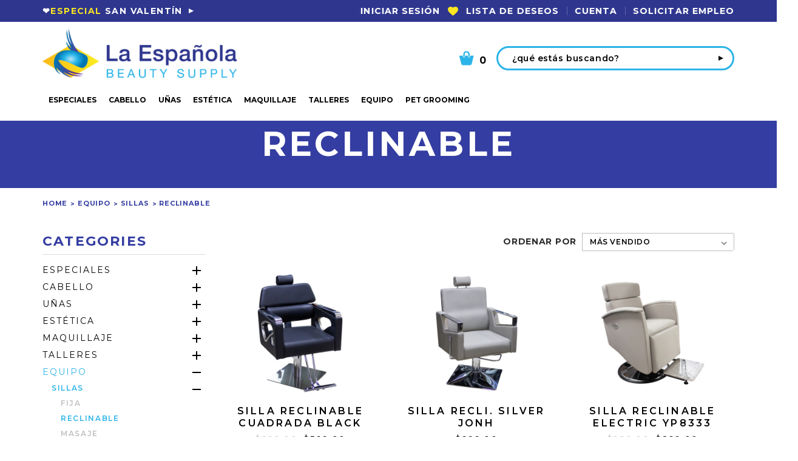

--- FILE ---
content_type: text/html; charset=UTF-8
request_url: https://laespanolabeautysupply.com/equipo/sillas/reclinable/
body_size: 33586
content:


<!DOCTYPE html>
<html class="no-js" lang="en">
    <head>
        <title>EQUIPO - SILLAS - RECLINABLE - La Española Beauty Store</title>
        <link rel="dns-prefetch preconnect" href="https://cdn11.bigcommerce.com/s-gw3s4r1xzq" crossorigin><link rel="dns-prefetch preconnect" href="https://fonts.googleapis.com/" crossorigin><link rel="dns-prefetch preconnect" href="https://fonts.gstatic.com/" crossorigin>
        <meta name="keywords" content="Beauty Supply"><link rel='canonical' href='https://laespanolabeautysupply.com/equipo/sillas/reclinable/' /><meta name='platform' content='bigcommerce.stencil' />
        
        

        <link href="https://cdn11.bigcommerce.com/s-gw3s4r1xzq/product_images/fav.png?t=1548059796" rel="shortcut icon">
        <meta name="viewport" content="width=device-width, initial-scale=1, maximum-scale=1">
        
        <meta name="facebook-domain-verification" content="5kaa2ys5gr3ha5oca3nrx69pmjuif1" />
        
        <!-- Meta Pixel Code -->
        <script>
        !function(f,b,e,v,n,t,s)
        {if(f.fbq)return;n=f.fbq=function(){n.callMethod?
        n.callMethod.apply(n,arguments):n.queue.push(arguments)};
        if(!f._fbq)f._fbq=n;n.push=n;n.loaded=!0;n.version='2.0';
        n.queue=[];t=b.createElement(e);t.async=!0;
        t.src=v;s=b.getElementsByTagName(e)[0];
        s.parentNode.insertBefore(t,s)}(window, document,'script',
        'https://connect.facebook.net/en_US/fbevents.js');
        fbq('init', '497748088477284');
        fbq('track', 'PageView');
        </script>
        <noscript><img height="1" width="1" style="display:none"
        src="https://www.facebook.com/tr?id=497748088477284&ev=PageView&noscript=1"
        /></noscript>
        <!-- End Meta Pixel Code -->
     
        <script>
            // Change document class from no-js to js so we can detect this in css
            document.documentElement.className = document.documentElement.className.replace('no-js', 'js');
        </script>
		
		<script src="https://ajax.googleapis.com/ajax/libs/jquery/1.7.2/jquery.min.js" type="text/javascript" ></script>

        <link href="https://fonts.googleapis.com/css?family=Montserrat:400%7COswald:300%7CKarla:400&display=swap" rel="stylesheet">
        <link data-stencil-stylesheet href="https://cdn11.bigcommerce.com/s-gw3s4r1xzq/stencil/ebcbd7b0-6d0f-013b-c118-6e34bf36667d/e/34cb11d0-d506-013e-f8fc-3e73ab65dab6/css/theme-07429b60-6f13-013e-7a68-4eb98b1548d1.css" rel="stylesheet">
        <link data-stencil-stylesheet href="https://cdn11.bigcommerce.com/s-gw3s4r1xzq/stencil/ebcbd7b0-6d0f-013b-c118-6e34bf36667d/e/34cb11d0-d506-013e-f8fc-3e73ab65dab6/scss/custom.css" rel="stylesheet"> 

        <!-- Start Tracking Code for analytics_facebook -->

<script>
!function(f,b,e,v,n,t,s){if(f.fbq)return;n=f.fbq=function(){n.callMethod?n.callMethod.apply(n,arguments):n.queue.push(arguments)};if(!f._fbq)f._fbq=n;n.push=n;n.loaded=!0;n.version='2.0';n.queue=[];t=b.createElement(e);t.async=!0;t.src=v;s=b.getElementsByTagName(e)[0];s.parentNode.insertBefore(t,s)}(window,document,'script','https://connect.facebook.net/en_US/fbevents.js');

fbq('set', 'autoConfig', 'false', '1302324757660531');
fbq('dataProcessingOptions', ['LDU'], 0, 0);
fbq('init', '1302324757660531', {"external_id":"3ae4b84f-268d-4805-b821-95df36bd9424"});
fbq('set', 'agent', 'bigcommerce', '1302324757660531');

function trackEvents() {
    var pathName = window.location.pathname;

    fbq('track', 'PageView', {}, "");

    // Search events start -- only fire if the shopper lands on the /search.php page
    if (pathName.indexOf('/search.php') === 0 && getUrlParameter('search_query')) {
        fbq('track', 'Search', {
            content_type: 'product_group',
            content_ids: [],
            search_string: getUrlParameter('search_query')
        });
    }
    // Search events end

    // Wishlist events start -- only fire if the shopper attempts to add an item to their wishlist
    if (pathName.indexOf('/wishlist.php') === 0 && getUrlParameter('added_product_id')) {
        fbq('track', 'AddToWishlist', {
            content_type: 'product_group',
            content_ids: []
        });
    }
    // Wishlist events end

    // Lead events start -- only fire if the shopper subscribes to newsletter
    if (pathName.indexOf('/subscribe.php') === 0 && getUrlParameter('result') === 'success') {
        fbq('track', 'Lead', {});
    }
    // Lead events end

    // Registration events start -- only fire if the shopper registers an account
    if (pathName.indexOf('/login.php') === 0 && getUrlParameter('action') === 'account_created') {
        fbq('track', 'CompleteRegistration', {}, "");
    }
    // Registration events end

    

    function getUrlParameter(name) {
        var cleanName = name.replace(/[\[]/, '\[').replace(/[\]]/, '\]');
        var regex = new RegExp('[\?&]' + cleanName + '=([^&#]*)');
        var results = regex.exec(window.location.search);
        return results === null ? '' : decodeURIComponent(results[1].replace(/\+/g, ' '));
    }
}

if (window.addEventListener) {
    window.addEventListener("load", trackEvents, false)
}
</script>
<noscript><img height="1" width="1" style="display:none" alt="null" src="https://www.facebook.com/tr?id=1302324757660531&ev=PageView&noscript=1&a=plbigcommerce1.2&eid="/></noscript>

<!-- End Tracking Code for analytics_facebook -->

<!-- Start Tracking Code for analytics_googleanalytics -->

<script async src="https://www.googletagmanager.com/gtag/js?id=UA-140728654-1"></script>
<script>
window.dataLayer = window.dataLayer || [];
function gtag(){dataLayer.push(arguments);}
gtag('js', new Date());
gtag('config', 'UA-140728654-1');

function trackEcommerce() {
    function gaAddTrans(orderID, store, total, tax, shipping, city, state, country, currency, channelInfo) {
        var transaction = {
            id: orderID,
            affiliation: store,
            revenue: total,
            tax: tax,
            shipping: shipping,
            city: city,
            state: state,
            country: country
        };

        if (currency) {
            transaction.currency = currency;
        }

        ga('ecommerce:addTransaction', transaction);
    }
    
    function gaAddItems(orderID, sku, product, variation, price, qty) {
        ga('ecommerce:addItem', {
            id: orderID,
            sku: sku,
            name: product,
            category: variation,
            price: price,
            quantity: qty
        });
    }

    function gaTrackTrans() {
        ga('ecommerce:send');
    }

    function gtagAddTrans(orderID, store, total, tax, shipping, city, state, country, currency, channelInfo) {
        this.transaction = {
            transaction_id: orderID,
            affiliation: store,
            value: total,
            tax: tax,
            shipping: shipping,
            items: []
        };

        if (currency) {
            this.transaction.currency = currency;
        }
    }

    function gtagAddItem(orderID, sku, product, variation, price, qty) {
        this.transaction.items.push({
            id: sku,
            name: product,
            category: variation,
            price: price,
            quantity: qty
        });
    }

    function gtagTrackTrans() {
        gtag('event', 'purchase', this.transaction);        
        this.transaction = null;
    }

    if (typeof gtag === 'function') {
        this._addTrans = gtagAddTrans;
        this._addItem = gtagAddItem;
        this._trackTrans = gtagTrackTrans;
    } else if (typeof ga === 'function') {
        this._addTrans = gaAddTrans;
        this._addItem = gaAddItems;
        this._trackTrans = gaTrackTrans;
    }
}

var pageTracker = new trackEcommerce();

</script>  
<script type="text/javascript" src="//script.crazyegg.com/pages/scripts/0087/6762.js" async="async"></script>


<!-- End Tracking Code for analytics_googleanalytics -->

<!-- Start Tracking Code for analytics_siteverification -->

<meta name="facebook-domain-verification" content="eg8uz2cd8uie6j2mur13xl5c1y0h8e" />

<!-- End Tracking Code for analytics_siteverification -->


<script type="text/javascript" src="https://checkout-sdk.bigcommerce.com/v1/loader.js" defer ></script>
<script type="text/javascript">
fbq('track', 'ViewCategory', {"content_ids":[],"content_type":"product_group","content_category":"RECLINABLE"});
</script>
<script type="text/javascript">
var BCData = {};
</script>
<script>
    var fbPixels = [{"id":302,"pixel_id":1011292453360632,"shop_id":716717,"status":1,"is_master":0,"is_conversion_api":0,"store_hash":"gw3s4r1xzq","fb_access_token":"","test_event_code":"","created_at":"08-08-2023 20:32:10","updated_at":"08-08-2023 20:32:10","mappings":{"data":[{"id":82,"fb_pixel_id":302,"type_mapping_id":4674,"type_mapping":"category","type_mapping_txt":"Category","shop_id":716717,"store_hash":"gw3s4r1xzq"},{"id":83,"fb_pixel_id":302,"type_mapping_id":4675,"type_mapping":"category","type_mapping_txt":"Category","shop_id":716717,"store_hash":"gw3s4r1xzq"},{"id":84,"fb_pixel_id":302,"type_mapping_id":4677,"type_mapping":"category","type_mapping_txt":"Category","shop_id":716717,"store_hash":"gw3s4r1xzq"},{"id":85,"fb_pixel_id":302,"type_mapping_id":4680,"type_mapping":"category","type_mapping_txt":"Category","shop_id":716717,"store_hash":"gw3s4r1xzq"},{"id":86,"fb_pixel_id":302,"type_mapping_id":4684,"type_mapping":"category","type_mapping_txt":"Category","shop_id":716717,"store_hash":"gw3s4r1xzq"},{"id":87,"fb_pixel_id":302,"type_mapping_id":4694,"type_mapping":"category","type_mapping_txt":"Category","shop_id":716717,"store_hash":"gw3s4r1xzq"},{"id":88,"fb_pixel_id":302,"type_mapping_id":4695,"type_mapping":"category","type_mapping_txt":"Category","shop_id":716717,"store_hash":"gw3s4r1xzq"},{"id":89,"fb_pixel_id":302,"type_mapping_id":4696,"type_mapping":"category","type_mapping_txt":"Category","shop_id":716717,"store_hash":"gw3s4r1xzq"},{"id":90,"fb_pixel_id":302,"type_mapping_id":4697,"type_mapping":"category","type_mapping_txt":"Category","shop_id":716717,"store_hash":"gw3s4r1xzq"},{"id":91,"fb_pixel_id":302,"type_mapping_id":4698,"type_mapping":"category","type_mapping_txt":"Category","shop_id":716717,"store_hash":"gw3s4r1xzq"},{"id":92,"fb_pixel_id":302,"type_mapping_id":4702,"type_mapping":"category","type_mapping_txt":"Category","shop_id":716717,"store_hash":"gw3s4r1xzq"},{"id":93,"fb_pixel_id":302,"type_mapping_id":4703,"type_mapping":"category","type_mapping_txt":"Category","shop_id":716717,"store_hash":"gw3s4r1xzq"},{"id":94,"fb_pixel_id":302,"type_mapping_id":4704,"type_mapping":"category","type_mapping_txt":"Category","shop_id":716717,"store_hash":"gw3s4r1xzq"},{"id":95,"fb_pixel_id":302,"type_mapping_id":4705,"type_mapping":"category","type_mapping_txt":"Category","shop_id":716717,"store_hash":"gw3s4r1xzq"},{"id":96,"fb_pixel_id":302,"type_mapping_id":4706,"type_mapping":"category","type_mapping_txt":"Category","shop_id":716717,"store_hash":"gw3s4r1xzq"},{"id":97,"fb_pixel_id":302,"type_mapping_id":4707,"type_mapping":"category","type_mapping_txt":"Category","shop_id":716717,"store_hash":"gw3s4r1xzq"},{"id":98,"fb_pixel_id":302,"type_mapping_id":4708,"type_mapping":"category","type_mapping_txt":"Category","shop_id":716717,"store_hash":"gw3s4r1xzq"},{"id":99,"fb_pixel_id":302,"type_mapping_id":4712,"type_mapping":"category","type_mapping_txt":"Category","shop_id":716717,"store_hash":"gw3s4r1xzq"},{"id":100,"fb_pixel_id":302,"type_mapping_id":4713,"type_mapping":"category","type_mapping_txt":"Category","shop_id":716717,"store_hash":"gw3s4r1xzq"},{"id":101,"fb_pixel_id":302,"type_mapping_id":4719,"type_mapping":"category","type_mapping_txt":"Category","shop_id":716717,"store_hash":"gw3s4r1xzq"},{"id":102,"fb_pixel_id":302,"type_mapping_id":4718,"type_mapping":"category","type_mapping_txt":"Category","shop_id":716717,"store_hash":"gw3s4r1xzq"},{"id":103,"fb_pixel_id":302,"type_mapping_id":4723,"type_mapping":"category","type_mapping_txt":"Category","shop_id":716717,"store_hash":"gw3s4r1xzq"},{"id":104,"fb_pixel_id":302,"type_mapping_id":4724,"type_mapping":"category","type_mapping_txt":"Category","shop_id":716717,"store_hash":"gw3s4r1xzq"},{"id":105,"fb_pixel_id":302,"type_mapping_id":4726,"type_mapping":"category","type_mapping_txt":"Category","shop_id":716717,"store_hash":"gw3s4r1xzq"},{"id":106,"fb_pixel_id":302,"type_mapping_id":4727,"type_mapping":"category","type_mapping_txt":"Category","shop_id":716717,"store_hash":"gw3s4r1xzq"},{"id":107,"fb_pixel_id":302,"type_mapping_id":4728,"type_mapping":"category","type_mapping_txt":"Category","shop_id":716717,"store_hash":"gw3s4r1xzq"},{"id":108,"fb_pixel_id":302,"type_mapping_id":4729,"type_mapping":"category","type_mapping_txt":"Category","shop_id":716717,"store_hash":"gw3s4r1xzq"},{"id":109,"fb_pixel_id":302,"type_mapping_id":4722,"type_mapping":"category","type_mapping_txt":"Category","shop_id":716717,"store_hash":"gw3s4r1xzq"},{"id":110,"fb_pixel_id":302,"type_mapping_id":4721,"type_mapping":"category","type_mapping_txt":"Category","shop_id":716717,"store_hash":"gw3s4r1xzq"},{"id":111,"fb_pixel_id":302,"type_mapping_id":4709,"type_mapping":"category","type_mapping_txt":"Category","shop_id":716717,"store_hash":"gw3s4r1xzq"},{"id":112,"fb_pixel_id":302,"type_mapping_id":4710,"type_mapping":"category","type_mapping_txt":"Category","shop_id":716717,"store_hash":"gw3s4r1xzq"},{"id":113,"fb_pixel_id":302,"type_mapping_id":4711,"type_mapping":"category","type_mapping_txt":"Category","shop_id":716717,"store_hash":"gw3s4r1xzq"},{"id":114,"fb_pixel_id":302,"type_mapping_id":4699,"type_mapping":"category","type_mapping_txt":"Category","shop_id":716717,"store_hash":"gw3s4r1xzq"},{"id":115,"fb_pixel_id":302,"type_mapping_id":4700,"type_mapping":"category","type_mapping_txt":"Category","shop_id":716717,"store_hash":"gw3s4r1xzq"},{"id":116,"fb_pixel_id":302,"type_mapping_id":4701,"type_mapping":"category","type_mapping_txt":"Category","shop_id":716717,"store_hash":"gw3s4r1xzq"},{"id":117,"fb_pixel_id":302,"type_mapping_id":4730,"type_mapping":"category","type_mapping_txt":"Category","shop_id":716717,"store_hash":"gw3s4r1xzq"},{"id":118,"fb_pixel_id":302,"type_mapping_id":4731,"type_mapping":"category","type_mapping_txt":"Category","shop_id":716717,"store_hash":"gw3s4r1xzq"},{"id":119,"fb_pixel_id":302,"type_mapping_id":4742,"type_mapping":"category","type_mapping_txt":"Category","shop_id":716717,"store_hash":"gw3s4r1xzq"},{"id":120,"fb_pixel_id":302,"type_mapping_id":4746,"type_mapping":"category","type_mapping_txt":"Category","shop_id":716717,"store_hash":"gw3s4r1xzq"},{"id":121,"fb_pixel_id":302,"type_mapping_id":5041,"type_mapping":"category","type_mapping_txt":"Category","shop_id":716717,"store_hash":"gw3s4r1xzq"},{"id":122,"fb_pixel_id":302,"type_mapping_id":5044,"type_mapping":"category","type_mapping_txt":"Category","shop_id":716717,"store_hash":"gw3s4r1xzq"},{"id":123,"fb_pixel_id":302,"type_mapping_id":5043,"type_mapping":"category","type_mapping_txt":"Category","shop_id":716717,"store_hash":"gw3s4r1xzq"},{"id":124,"fb_pixel_id":302,"type_mapping_id":5120,"type_mapping":"category","type_mapping_txt":"Category","shop_id":716717,"store_hash":"gw3s4r1xzq"},{"id":125,"fb_pixel_id":302,"type_mapping_id":5121,"type_mapping":"category","type_mapping_txt":"Category","shop_id":716717,"store_hash":"gw3s4r1xzq"}]}}];
    var fbPixelUrl = "https://apps3.omegatheme.com/bigcommerce/bigcommerce-facebook-pixel/server.php";

    (function (window, document) {
        async function hashed(message) {
            const msgUint8 = new TextEncoder().encode(message);                           // encode as (utf-8) Uint8Array
            const hashBuffer = await crypto.subtle.digest('SHA-256', msgUint8);           // hash the message
            const hashArray = Array.from(new Uint8Array(hashBuffer));                     // convert buffer to byte array
            const hashHex = hashArray.map(b => b.toString(16).padStart(2, '0')).join(''); // convert bytes to hex string
            return hashHex;
        }

        async function getParameterUserData(parameter) {
            let result = []
            let listHash = ['em', 'ph', 'ge', 'db', 'ln', 'fn', 'ct', 'st', 'zp', 'country', 'external_id']
            for (let key in parameter) {
                if (!parameter[key]) {
                    continue;
                }
                if (listHash.includes(key)) {
                    result.push('ud[' + key + ']=' + await hashed(parameter[key]));
                } else {
                    result.push('ud[' + key + ']=' + encodeURIComponent(parameter[key]));
                }
            }
            return result
        }

        if (window.otfbq) return;
        window.otfbq = (async function () {
            if (arguments.length > 0) {
                var pixelId, trackType, contentObj, eventID, userData;
                if (typeof arguments[0] == 'string') pixelId = arguments[0];
                if (typeof arguments[1] == 'string') trackType = arguments[1];
                if (typeof arguments[2] == 'object') contentObj = arguments[2];
                if (typeof arguments[3] != 'undefined') eventID = arguments[3];
                if (typeof arguments[4] == 'object') userData = arguments[4];
                if (eventID == "" || typeof eventID == "undefined") {
                    eventID = (new Date()).getTime();
                }
                var params = [];
                let userDataParams = await otGetUserData()

                if (typeof contentObj == 'object') {
                    if (contentObj.external_id) {
                        userDataParams.external_id = contentObj.external_id
                        delete contentObj.external_id
                    }
                    if (contentObj.em) {
                        userDataParams.em = contentObj.em
                        delete contentObj.em
                    }
                    if (contentObj.ph) {
                        userDataParams.ph = contentObj.ph
                        delete contentObj.ph
                    }
                    if (contentObj.country) {
                        userDataParams.country = contentObj.country
                        delete contentObj.country
                    }
                    if (contentObj.ct) {
                        userDataParams.ct = contentObj.ct
                        delete contentObj.ct
                    }
                    if (contentObj.zp) {
                        userDataParams.zp = contentObj.zp
                        delete contentObj.zp
                    }
                    if (contentObj.fn) {
                        userDataParams.fn = contentObj.fn
                        delete contentObj.fn
                    }
                    if (contentObj.ln) {
                        userDataParams.ln = contentObj.ln
                        delete contentObj.ln
                    }
                }


                if (userDataParams && Object.keys(userDataParams).length) {
                    params = await getParameterUserData(userDataParams)
                }

                if (typeof pixelId === 'string' && pixelId.replace(/\s+/gi, '') != '' &&
                    typeof trackType === 'string' && trackType.replace(/\s+/gi, '')) {
                    params.push('id=' + encodeURIComponent(pixelId));
                    switch (trackType) {
                        case 'PageView':
                        case 'ViewContent':
                        case 'ViewCategory':
                        case 'Search':
                        case 'AddToCart':
                        case 'InitiateCheckout':
                        case 'AddPaymentInfo':
                        case 'Lead':
                        case 'CompleteRegistration':
                        case 'Purchase':
                        case 'AddToWishlist':
                            params.push('ev=' + encodeURIComponent(trackType));
                            break;
                        default:
                            return;
                    }

                    params.push('dl=' + encodeURIComponent(document.location.href));
                    if (document.referrer) params.push('rl=' + encodeURIComponent(document.referrer));
                    params.push('if=false');
                    params.push('ts=' + new Date().getTime());
                    if (typeof contentObj == 'object') {
                        for (var u in contentObj) {
                            if (typeof contentObj[u] == 'object' && contentObj[u] instanceof Array) {
                                if (contentObj[u].length > 0) {
                                    for (var y = 0; y < contentObj[u].length; y++) { contentObj[u][y] = (contentObj[u][y] + '').replace(/^\s+|\s+$/gi, '').replace(/\s+/gi, ' ').replace(/,/gi, '§'); }
                                    params.push('cd[' + u + ']=' + encodeURIComponent(contentObj[u].join(',').replace(/^/gi, '[\'').replace(/$/gi, '\']').replace(/,/gi, '\',\'').replace(/§/gi, '\,')));
                                }
                            } else {
                                params.push('cd[' + u + ']=' + encodeURIComponent(contentObj[u]));
                            }
                        }
                    }
                    params.push('v=' + encodeURIComponent('2.7.19'));
                    var imgId = new Date().getTime();
                    var img = document.createElement('img');
                    img.id = 'fb_' + imgId, img.src = 'https://www.facebook.com/tr/?eid=' + eventID + '&' + params.join('&'), img.width = 1, img.height = 1, img.style = 'display:none;';
                    document.head.appendChild(img);
                    window.setTimeout(function () { var t = document.getElementById('fb_' + imgId); t.parentElement.removeChild(t); }, 5000);
                }
            }
        });
    })(window, document);

    async function fetchOrder() {
        const params = new URLSearchParams({})
        const response = await fetch("/api/storefront/order/?" + params);
        const data = await response.json();
        return data;
    }

    function getItems (lineItems) {
        let result = []
        Object.values(lineItems).forEach(items => {
            items.forEach(item => {
                result.push(item)
            })
        })
        return result
    }

    function getProductIdItems(items) {
        return items.map(item => parseInt(item.productId))
    }

    function getProductQuantityItems(items) {
        let total = 0
        items.forEach(item => {
            total += item.quantity
        })
        return total
    }

    function getProductNameItems (items) {
        return items.map(item => item.name).join(', ')
    }

    function removeSign (str) {
        if (!str) {
            return str
        }
        return str.replaceAll('&amp;', '&')
    }

    async function fetchCarts () {
        const response = await fetch('/api/storefront/carts');
        const data = await response.json();
        return data;
    }

    async function trackEventFBConversionAPI (params) {
        let userDataParams = await otGetUserData()
        params = Object.assign({}, userDataParams, params)

        const response = await fetch(fbPixelUrl + '/fb-conversions-api', {
            method: 'POST',
            headers: {
                'Content-Type': 'application/json',
            },
            body: JSON.stringify(params),
        });
        const data = await response.json();
        return data;
    }

    async function trackAddToCart () {
        let carts = await fetchCarts()
        if (carts.length && fbPixels.length) {
            let event_id = (new Date()).getTime()
            let cart = carts[0]
            let items = getItems(cart.lineItems)
            let lastItem = items[items.length - 1]
            fbPixels.forEach(function (fbPixel) {
                otfbq(`${fbPixel.pixel_id}`, 'AddToCart', {
                    content_ids: lastItem['productId'],
                    content_type: 'product',
                    value: lastItem['listPrice'],
                    content_name: lastItem['name'],
                    currency: cart.currency.code,
                }, event_id);
            })

            trackEventFBConversionAPI({
                "store_domain": window.location.hostname,
                "events": "AddToCart",
                "event_id": event_id,
                "event_source_url": window.location.href,
                "content_ids": lastItem['productId'],
                "content_type": 'product',
                "value": lastItem['listPrice'],
                "content_name": lastItem['name'],
                "currency": cart.currency.code,
            });
        }
    }

    async function fetchCheckout() {
        const params = new URLSearchParams({})
        const response = await fetch("/api/storefront/checkouts/?" + params);
        const data = await response.json();
        return data;
    }

    function setPurchaseLocalStorage(orderId) {
        var lsOrderIds = localStorage.getItem("fb_pixel_purchases");
        if (!lsOrderIds) {
            lsOrderIds = [orderId]
            localStorage.setItem("fb_pixel_purchases", JSON.stringify(lsOrderIds));
        } else {
            lsOrderIds = JSON.parse(lsOrderIds)
            if (!lsOrderIds.includes(orderId)) {
                lsOrderIds.push(orderId)
                localStorage.setItem("fb_pixel_purchases", JSON.stringify(lsOrderIds));
            }
        }
        return true;
    }

    function checkOrderInPurchaseLocalStorage(orderId) {
        var lsOrderIds = localStorage.getItem("fb_pixel_purchases");
        if (!lsOrderIds) {
            return false;
        }
        lsOrderIds = JSON.parse(lsOrderIds)
        if (lsOrderIds.includes(orderId)) {
            return true;
        }
        return false;
    }

    function getProductContents (items) {
        let contents = items.map(item => {
            return {
                id: item.productId,
                quantity: item.quantity,
            }
        })
        return contents
    }

    function getUrlParameter(name) {
        var cleanName = name.replace(/[\[]/, '\[').replace(/[\]]/, '\]');
        var regex = new RegExp('[\?&]' + cleanName + '=([^&#]*)');
        var results = regex.exec(window.location.search);
        return results === null ? '' : decodeURIComponent(results[1].replace(/\+/g, ' '));
    }

    function decodeJson (str) {
        try {
            let json = str.replace(/&quot;/g, '"')
                    .replace(/((\s)(\")[\w\d\s]{1,}(\")(\s))/g, '')
                    .replace(/\s{1,}/g, ' ')
            return JSON.parse(json)
        } catch (error) {
            console.log('decodeJson', error)
            return {}
        }
    }

    function getCookie(name) {
        const value = `; ${document.cookie}`;
        const parts = value.split(`; ${name}=`);
        if (parts.length === 2) return parts.pop().split(';').shift();
    }

    (async function (window, document) {
        otFacebookPixelInit()
    })(window, document);

    async function otFacebookPixelInit() {
        otMultiFacebookPixel();
    }

    async function otGetUserData() {
        let customerEscape = `null`
        let customer = {}
        let userData = {}
        let fbp = getCookie('_fbp')
        let fbc = getCookie('_fbc')

        if (fbp) {
            userData.fbp = fbp
        }
        if (fbc) {
            userData.fbc = fbc
        }

        if (customerEscape) {
            customer = decodeJson(customerEscape)
        }

        if (customer && Object.keys(customer).length) {
            if (customer.email) {
                userData.em = customer.email
            }
            if (customer.phone) {
                userData.ph = customer.phone
            }
            if (customer.shipping_address) {

                if (customer.shipping_address.first_name) {
                    userData.fn = customer.shipping_address.first_name
                }
                if (customer.shipping_address.last_name) {
                    userData.ln = customer.shipping_address.last_name
                }
                if (customer.shipping_address.city) {
                    userData.ct = customer.shipping_address.city
                }
                if (customer.shipping_address.state) {
                    userData.st = customer.shipping_address.state
                }
                if (customer.shipping_address.zip) {
                    userData.zp = customer.shipping_address.zip
                }
            }
        }
        return userData
    }

    async function otMultiFacebookPixel() {
        var pathName = window.location.pathname;
        let userData = await otGetUserData()

        // PageView
        let event_id = (new Date()).getTime();
        fbPixels.forEach(function (fbPixel) {
            otfbq(`${fbPixel.pixel_id}`, "PageView", "", event_id, userData);
        })
        trackEventFBConversionAPI({
            "store_domain": window.location.hostname,
            "events": "PageView",
            "event_id": event_id,
            "event_source_url": window.location.href,
        })

        // ViewContent
        let pageType = "category"
        let productId = ""
        let productTitle = ""
        let productPriceWithoutTax = ""
        let productPriceWithTax = ""
        let currency = "USD"
        let productPrice = productPriceWithoutTax ? productPriceWithoutTax : productPriceWithTax

        if (pageType == 'product' && productId) {
            let event_id = (new Date()).getTime()
            fbPixels.forEach(function (fbPixel) {
                if (fbPixel.is_master) {
                    otfbq(`${fbPixel.pixel_id}`, 'ViewContent', {
                        content_ids: [productId],
                        content_type: 'product',
                        value: productPrice,
                        content_name: productTitle,
                        currency: currency,
                    }, event_id);
                } else {
                    if (fbPixel.mappings.data.length) {
                        let index = fbPixel.mappings.data.findIndex((item) => {
                            return item.type_mapping == 'product' && item.type_mapping_id == productId
                        })
                        if (index > -1) {
                            otfbq(`${fbPixel.pixel_id}`, 'ViewContent', {
                                content_ids: [productId],
                                content_type: 'product',
                                value: productPrice,
                                content_name: productTitle,
                                currency: currency,
                            }, event_id);
                        }
                    }
                }
            })

            trackEventFBConversionAPI({
                "store_domain": window.location.hostname,
                "events": "ViewContent",
                "event_id": event_id,
                "event_source_url": window.location.href,
                "content_ids": [productId],
                "content_type": 'product',
                "value": productPrice,
                "content_name": productTitle,
                "currency": currency,
            })
        }

        let categoryEscape = `{&quot;detail_messages&quot;:[],&quot;shop_by_price&quot;:[{&quot;url&quot;:&quot;https://laespanolabeautysupply.com/equipo/sillas/reclinable/?price_min=0&amp;price_max=519&amp;sort=bestselling&quot;,&quot;low&quot;:{&quot;formatted&quot;:&quot;$0.00&quot;,&quot;value&quot;:0,&quot;currency&quot;:&quot;USD&quot;},&quot;high&quot;:{&quot;formatted&quot;:&quot;$519.00&quot;,&quot;value&quot;:519,&quot;currency&quot;:&quot;USD&quot;},&quot;selected&quot;:false},{&quot;url&quot;:&quot;https://laespanolabeautysupply.com/equipo/sillas/reclinable/?price_min=519&amp;price_max=788&amp;sort=bestselling&quot;,&quot;low&quot;:{&quot;formatted&quot;:&quot;$519.00&quot;,&quot;value&quot;:519,&quot;currency&quot;:&quot;USD&quot;},&quot;high&quot;:{&quot;formatted&quot;:&quot;$788.00&quot;,&quot;value&quot;:788,&quot;currency&quot;:&quot;USD&quot;},&quot;selected&quot;:false},{&quot;url&quot;:&quot;https://laespanolabeautysupply.com/equipo/sillas/reclinable/?price_min=788&amp;price_max=1057&amp;sort=bestselling&quot;,&quot;low&quot;:{&quot;formatted&quot;:&quot;$788.00&quot;,&quot;value&quot;:788,&quot;currency&quot;:&quot;USD&quot;},&quot;high&quot;:{&quot;formatted&quot;:&quot;$1,057.00&quot;,&quot;value&quot;:1057,&quot;currency&quot;:&quot;USD&quot;},&quot;selected&quot;:false},{&quot;url&quot;:&quot;https://laespanolabeautysupply.com/equipo/sillas/reclinable/?price_min=1057&amp;price_max=1326&amp;sort=bestselling&quot;,&quot;low&quot;:{&quot;formatted&quot;:&quot;$1,057.00&quot;,&quot;value&quot;:1057,&quot;currency&quot;:&quot;USD&quot;},&quot;high&quot;:{&quot;formatted&quot;:&quot;$1,326.00&quot;,&quot;value&quot;:1326,&quot;currency&quot;:&quot;USD&quot;},&quot;selected&quot;:false},{&quot;url&quot;:&quot;https://laespanolabeautysupply.com/equipo/sillas/reclinable/?price_min=1326&amp;price_max=1595&amp;sort=bestselling&quot;,&quot;low&quot;:{&quot;formatted&quot;:&quot;$1,326.00&quot;,&quot;value&quot;:1326,&quot;currency&quot;:&quot;USD&quot;},&quot;high&quot;:{&quot;formatted&quot;:&quot;$1,595.00&quot;,&quot;value&quot;:1595,&quot;currency&quot;:&quot;USD&quot;},&quot;selected&quot;:false}],&quot;facets&quot;:[{&quot;facet&quot;:&quot;brand&quot;,&quot;type&quot;:&quot;term&quot;,&quot;title&quot;:&quot;Brand&quot;,&quot;visible&quot;:true,&quot;start_collapsed&quot;:false,&quot;display&quot;:&quot;multi&quot;,&quot;filter_type&quot;:&quot;brand&quot;,&quot;facet_id&quot;:86,&quot;sort_order&quot;:&quot;matches&quot;,&quot;is_product_option&quot;:false,&quot;show_product_counts&quot;:true,&quot;items_count&quot;:15,&quot;selected&quot;:false,&quot;partial&quot;:&quot;multi&quot;}],&quot;name&quot;:&quot;RECLINABLE&quot;,&quot;show_compare&quot;:1,&quot;state&quot;:[],&quot;url&quot;:&quot;https://laespanolabeautysupply.com/equipo/sillas/reclinable/&quot;,&quot;search_error&quot;:false,&quot;image&quot;:null,&quot;description&quot;:&quot;&quot;,&quot;faceted_search_enabled&quot;:true,&quot;selected&quot;:{&quot;remove_all_url&quot;:&quot;&quot;,&quot;items&quot;:[]},&quot;products&quot;:[{&quot;id&quot;:117745,&quot;sku&quot;:&quot;191944&quot;,&quot;name&quot;:&quot;SILLA RECLINABLE CUADRADA BLACK&quot;,&quot;url&quot;:&quot;https://laespanolabeautysupply.com/silla-reclinable-cuadrada-black/&quot;,&quot;brand&quot;:null,&quot;availability&quot;:&quot;El producto será entregado en la tienda mas cercana. Si desea que la entrega sea realizada en otra área deberá costear el precio de el carrero independiente.&quot;,&quot;summary&quot;:&quot;Exterior de vinilo acolchado, respaldo reclinable con resorte.\nNivel lateral para bajar el respaldo del asiento o elevar el asiento.\nAsiento ancho, elevador hidráulico de alta resistencia con bomba de pie.\nLa silla viene en una base cuadrada\nbomba...&quot;,&quot;image&quot;:{&quot;data&quot;:&quot;https://cdn11.bigcommerce.com/s-gw3s4r1xzq/images/stencil/{:size}/products/117745/140616/191944__92409.1657810832.jpg?c=2&quot;,&quot;alt&quot;:&quot;SILLA RECLINABLE CUADRADA BLACK&quot;},&quot;qty_in_cart&quot;:0,&quot;pre_order&quot;:false,&quot;has_options&quot;:false,&quot;show_cart_action&quot;:true,&quot;stock_level&quot;:null,&quot;low_stock_level&quot;:null,&quot;weight&quot;:{&quot;formatted&quot;:&quot;1.00 Ounces&quot;,&quot;value&quot;:1},&quot;demo&quot;:false,&quot;date_added&quot;:&quot;6th Jun 2022&quot;,&quot;add_to_wishlist_url&quot;:&quot;/wishlist.php?action=add&amp;product_id=117745&quot;,&quot;custom_fields&quot;:null,&quot;images&quot;:[{&quot;data&quot;:&quot;https://cdn11.bigcommerce.com/s-gw3s4r1xzq/images/stencil/{:size}/products/117745/140616/191944__92409.1657810832.jpg?c=2&quot;,&quot;alt&quot;:&quot;SILLA RECLINABLE CUADRADA BLACK&quot;}],&quot;rating&quot;:0,&quot;num_reviews&quot;:0,&quot;price&quot;:{&quot;without_tax&quot;:{&quot;formatted&quot;:&quot;$599.00&quot;,&quot;value&quot;:599,&quot;currency&quot;:&quot;USD&quot;},&quot;tax_label&quot;:&quot;Tax&quot;,&quot;sale_price_without_tax&quot;:{&quot;formatted&quot;:&quot;$599.00&quot;,&quot;value&quot;:599,&quot;currency&quot;:&quot;USD&quot;},&quot;non_sale_price_without_tax&quot;:{&quot;formatted&quot;:&quot;$699.00&quot;,&quot;value&quot;:699,&quot;currency&quot;:&quot;USD&quot;}},&quot;add_to_cart_url&quot;:&quot;https://laespanolabeautysupply.com/cart.php?action=add&amp;product_id=117745&quot;,&quot;category&quot;:[&quot;EQUIPO/SILLAS/RECLINABLE&quot;,&quot;EQUIPOS&quot;]},{&quot;id&quot;:119922,&quot;sku&quot;:&quot;5616944&quot;,&quot;name&quot;:&quot;SILLA RECLI. SILVER JONH&quot;,&quot;url&quot;:&quot;https://laespanolabeautysupply.com/silla-recli-silver-jonh/&quot;,&quot;brand&quot;:null,&quot;availability&quot;:&quot;EL PRODUCTO SERÁ ENTREGADO EN LA TIENDA MAS CERCANA. SI DESEA QUE LA ENTREGA SEA REALIZADA EN OTRA ÁREA DEBERÁ COSTEAR EL PRECIO DE EL CARRERO INDEPENDIENTE&quot;,&quot;summary&quot;:&quot;Este artículo no aplica para envío a traves del correo, nuestro personal de Ecommerce se contactará con ustedes para coordinar el recogido en alguno de nuestros puntos de venta.&quot;,&quot;image&quot;:{&quot;data&quot;:&quot;https://cdn11.bigcommerce.com/s-gw3s4r1xzq/images/stencil/{:size}/products/119922/146324/5616944__38567.1715704480.jpg?c=2&quot;,&quot;alt&quot;:&quot;SILLA RECLI. SILVER JONH&quot;},&quot;qty_in_cart&quot;:0,&quot;pre_order&quot;:false,&quot;has_options&quot;:false,&quot;show_cart_action&quot;:true,&quot;stock_level&quot;:null,&quot;low_stock_level&quot;:null,&quot;weight&quot;:{&quot;formatted&quot;:&quot;1.00 Ounces&quot;,&quot;value&quot;:1},&quot;demo&quot;:false,&quot;date_added&quot;:&quot;30th Apr 2024&quot;,&quot;add_to_wishlist_url&quot;:&quot;/wishlist.php?action=add&amp;product_id=119922&quot;,&quot;custom_fields&quot;:null,&quot;images&quot;:[{&quot;data&quot;:&quot;https://cdn11.bigcommerce.com/s-gw3s4r1xzq/images/stencil/{:size}/products/119922/146324/5616944__38567.1715704480.jpg?c=2&quot;,&quot;alt&quot;:&quot;SILLA RECLI. SILVER JONH&quot;}],&quot;rating&quot;:0,&quot;num_reviews&quot;:0,&quot;price&quot;:{&quot;without_tax&quot;:{&quot;formatted&quot;:&quot;$699.00&quot;,&quot;value&quot;:699,&quot;currency&quot;:&quot;USD&quot;},&quot;tax_label&quot;:&quot;Tax&quot;},&quot;add_to_cart_url&quot;:&quot;https://laespanolabeautysupply.com/cart.php?action=add&amp;product_id=119922&quot;,&quot;category&quot;:[&quot;EQUIPO/SILLAS/RECLINABLE&quot;,&quot;EQUIPOS&quot;]},{&quot;id&quot;:119104,&quot;sku&quot;:&quot;883944&quot;,&quot;name&quot;:&quot;SILLA RECLINABLE ELECTRIC YP8333 CREMA&quot;,&quot;url&quot;:&quot;https://laespanolabeautysupply.com/silla-reclinable-electric-yp8333-crema/&quot;,&quot;brand&quot;:null,&quot;availability&quot;:&quot;El producto será entregado en la tienda mas cercana. Si desea que la entrega sea realizada en otra área deberá costear el precio de el carrero independiente.&quot;,&quot;summary&quot;:&quot;Brindando todos los detalles clásicos necesarios para completar el desvanecimiento perfecto o recortar este modelo de silla baber de nueva era que supera al resto con su sistema electrico reclinable.\n\nEste artículo no aplica para envío a traves del...&quot;,&quot;image&quot;:{&quot;data&quot;:&quot;https://cdn11.bigcommerce.com/s-gw3s4r1xzq/images/stencil/{:size}/products/119104/144216/883944__45216.1699891211.jpg?c=2&quot;,&quot;alt&quot;:&quot;SILLA RECLINABLE ELECTRIC YP8333 CREMA&quot;},&quot;qty_in_cart&quot;:0,&quot;pre_order&quot;:false,&quot;has_options&quot;:false,&quot;show_cart_action&quot;:true,&quot;stock_level&quot;:null,&quot;low_stock_level&quot;:null,&quot;weight&quot;:{&quot;formatted&quot;:&quot;1.00 Ounces&quot;,&quot;value&quot;:1},&quot;demo&quot;:false,&quot;date_added&quot;:&quot;2nd Aug 2023&quot;,&quot;add_to_wishlist_url&quot;:&quot;/wishlist.php?action=add&amp;product_id=119104&quot;,&quot;custom_fields&quot;:null,&quot;images&quot;:[{&quot;data&quot;:&quot;https://cdn11.bigcommerce.com/s-gw3s4r1xzq/images/stencil/{:size}/products/119104/144216/883944__45216.1699891211.jpg?c=2&quot;,&quot;alt&quot;:&quot;SILLA RECLINABLE ELECTRIC YP8333 CREMA&quot;}],&quot;rating&quot;:0,&quot;num_reviews&quot;:0,&quot;price&quot;:{&quot;without_tax&quot;:{&quot;formatted&quot;:&quot;$899.00&quot;,&quot;value&quot;:899,&quot;currency&quot;:&quot;USD&quot;},&quot;tax_label&quot;:&quot;Tax&quot;,&quot;sale_price_without_tax&quot;:{&quot;formatted&quot;:&quot;$899.00&quot;,&quot;value&quot;:899,&quot;currency&quot;:&quot;USD&quot;},&quot;non_sale_price_without_tax&quot;:{&quot;formatted&quot;:&quot;$999.00&quot;,&quot;value&quot;:999,&quot;currency&quot;:&quot;USD&quot;}},&quot;add_to_cart_url&quot;:&quot;https://laespanolabeautysupply.com/cart.php?action=add&amp;product_id=119104&quot;,&quot;category&quot;:[&quot;EQUIPO/SILLAS/RECLINABLE&quot;,&quot;EQUIPOS&quot;]},{&quot;id&quot;:120297,&quot;sku&quot;:&quot;8837944&quot;,&quot;name&quot;:&quot;SILLA BARBERIA RECLINABLE CREMA &amp; GOLD&quot;,&quot;url&quot;:&quot;https://laespanolabeautysupply.com/silla-barberia-reclinable-crema-gold/&quot;,&quot;brand&quot;:null,&quot;availability&quot;:&quot;El producto será entregado en la tienda mas cercana. Si desea que la entrega sea realizada en otra área deberá costear el precio de el carrero independiente.&quot;,&quot;summary&quot;:&quot;Silla reclinable con bomba hidráulica y espaldar ajustable. \nBase redonda cromada.Altura ajustable y reposacabezas movibles.Ideal para salones de belleza,barberia y tatuajes.\nEste artículo no aplica para envío a traves del correo, nuestro personal de...&quot;,&quot;image&quot;:{&quot;data&quot;:&quot;https://cdn11.bigcommerce.com/s-gw3s4r1xzq/images/stencil/{:size}/products/120297/151924/SILLA-RECLINABLE-CREMA-GOLD_RECLINAB_2__92430.1755718483.jpg?c=2&quot;,&quot;alt&quot;:&quot;SILLA BARBERIA RECLINABLE CREMA &amp; GOLD&quot;},&quot;qty_in_cart&quot;:0,&quot;pre_order&quot;:false,&quot;has_options&quot;:false,&quot;show_cart_action&quot;:true,&quot;stock_level&quot;:null,&quot;low_stock_level&quot;:null,&quot;weight&quot;:{&quot;formatted&quot;:&quot;1.00 Ounces&quot;,&quot;value&quot;:1},&quot;demo&quot;:false,&quot;date_added&quot;:&quot;22nd Oct 2024&quot;,&quot;add_to_wishlist_url&quot;:&quot;/wishlist.php?action=add&amp;product_id=120297&quot;,&quot;custom_fields&quot;:null,&quot;images&quot;:[{&quot;data&quot;:&quot;https://cdn11.bigcommerce.com/s-gw3s4r1xzq/images/stencil/{:size}/products/120297/147104/88379442__66478.1730296306.jpg?c=2&quot;,&quot;alt&quot;:&quot;SILLA BARBERIA RECLINABLE CREMA &amp; GOLD&quot;},{&quot;data&quot;:&quot;https://cdn11.bigcommerce.com/s-gw3s4r1xzq/images/stencil/{:size}/products/120297/151924/SILLA-RECLINABLE-CREMA-GOLD_RECLINAB_2__92430.1755718483.jpg?c=2&quot;,&quot;alt&quot;:&quot;SILLA BARBERIA RECLINABLE CREMA &amp; GOLD&quot;}],&quot;rating&quot;:0,&quot;num_reviews&quot;:0,&quot;price&quot;:{&quot;without_tax&quot;:{&quot;formatted&quot;:&quot;$999.00&quot;,&quot;value&quot;:999,&quot;currency&quot;:&quot;USD&quot;},&quot;tax_label&quot;:&quot;Tax&quot;},&quot;add_to_cart_url&quot;:&quot;https://laespanolabeautysupply.com/cart.php?action=add&amp;product_id=120297&quot;,&quot;category&quot;:[&quot;EQUIPO/SILLAS/RECLINABLE&quot;,&quot;EQUIPOS&quot;]},{&quot;id&quot;:117757,&quot;sku&quot;:&quot;8827944P&quot;,&quot;name&quot;:&quot;SILLA BARBERO LUXOR VINTAGE PINK Y DORADO&quot;,&quot;url&quot;:&quot;https://laespanolabeautysupply.com/silla-barbero-luxor-vintage-pink-y-dorado/&quot;,&quot;brand&quot;:null,&quot;availability&quot;:&quot;El producto será entregado en la tienda mas cercana. Si desea que la entrega sea realizada en otra área deberá costear el precio de el carrero independiente.&quot;,&quot;summary&quot;:&quot;La silla de barbero es una excelente opción si está considerando comprar una silla de aspecto antiguo para su peluquería o salón. Sus clientes volverán una y otra vez para sentarse en esta cómoda silla y disfrutar de su extraordinario servicio. La...&quot;,&quot;image&quot;:{&quot;data&quot;:&quot;https://cdn11.bigcommerce.com/s-gw3s4r1xzq/images/stencil/{:size}/products/117757/140628/8827944P__74107.1657810834.jpg?c=2&quot;,&quot;alt&quot;:&quot;SILLA BARBERO LUXOR VINTAGE PINK Y DORADO&quot;},&quot;qty_in_cart&quot;:0,&quot;pre_order&quot;:false,&quot;has_options&quot;:false,&quot;show_cart_action&quot;:true,&quot;stock_level&quot;:null,&quot;low_stock_level&quot;:null,&quot;weight&quot;:{&quot;formatted&quot;:&quot;1.00 Ounces&quot;,&quot;value&quot;:1},&quot;demo&quot;:false,&quot;date_added&quot;:&quot;6th Jun 2022&quot;,&quot;add_to_wishlist_url&quot;:&quot;/wishlist.php?action=add&amp;product_id=117757&quot;,&quot;custom_fields&quot;:null,&quot;images&quot;:[{&quot;data&quot;:&quot;https://cdn11.bigcommerce.com/s-gw3s4r1xzq/images/stencil/{:size}/products/117757/140628/8827944P__74107.1657810834.jpg?c=2&quot;,&quot;alt&quot;:&quot;SILLA BARBERO LUXOR VINTAGE PINK Y DORADO&quot;}],&quot;rating&quot;:0,&quot;num_reviews&quot;:0,&quot;price&quot;:{&quot;without_tax&quot;:{&quot;formatted&quot;:&quot;$797.50&quot;,&quot;value&quot;:797.5,&quot;currency&quot;:&quot;USD&quot;},&quot;tax_label&quot;:&quot;Tax&quot;,&quot;sale_price_without_tax&quot;:{&quot;formatted&quot;:&quot;$797.50&quot;,&quot;value&quot;:797.5,&quot;currency&quot;:&quot;USD&quot;},&quot;non_sale_price_without_tax&quot;:{&quot;formatted&quot;:&quot;$1,595.00&quot;,&quot;value&quot;:1595,&quot;currency&quot;:&quot;USD&quot;}},&quot;add_to_cart_url&quot;:&quot;https://laespanolabeautysupply.com/cart.php?action=add&amp;product_id=117757&quot;,&quot;category&quot;:[&quot;EQUIPO/SILLAS/RECLINABLE&quot;,&quot;EQUIPOS&quot;]},{&quot;id&quot;:115899,&quot;sku&quot;:&quot;8828944&quot;,&quot;name&quot;:&quot;SILLA BARBERO RECLINABLE OLD STYLE BARBER GRIS Y DORADA&quot;,&quot;url&quot;:&quot;https://laespanolabeautysupply.com/silla-barbero-reclinable-old-style-barber-gris-y-dorada/&quot;,&quot;brand&quot;:null,&quot;availability&quot;:&quot;El producto será entregado en la tienda mas cercana. Si desea que la entrega sea realizada en otra área deberá costear el precio de el carrero independiente.&quot;,&quot;summary&quot;:&quot;La silla de barbero es una excelente opción si está considerando comprar una silla de aspecto antiguo para su peluquería o salón. Sus clientes volverán una y otra vez para sentarse en esta cómoda silla y disfrutar de su extraordinario servicio. La...&quot;,&quot;image&quot;:{&quot;data&quot;:&quot;https://cdn11.bigcommerce.com/s-gw3s4r1xzq/images/stencil/{:size}/products/115899/134734/8828944__72322.1618973342.jpg?c=2&quot;,&quot;alt&quot;:&quot;SILLA BARBERO RECLINABLE OLD STYLE BARBER GRIS Y DORADA&quot;},&quot;qty_in_cart&quot;:0,&quot;pre_order&quot;:false,&quot;has_options&quot;:false,&quot;show_cart_action&quot;:true,&quot;stock_level&quot;:null,&quot;low_stock_level&quot;:null,&quot;weight&quot;:{&quot;formatted&quot;:&quot;1.00 Ounces&quot;,&quot;value&quot;:1},&quot;demo&quot;:false,&quot;date_added&quot;:&quot;19th Apr 2021&quot;,&quot;add_to_wishlist_url&quot;:&quot;/wishlist.php?action=add&amp;product_id=115899&quot;,&quot;custom_fields&quot;:null,&quot;images&quot;:[{&quot;data&quot;:&quot;https://cdn11.bigcommerce.com/s-gw3s4r1xzq/images/stencil/{:size}/products/115899/134734/8828944__72322.1618973342.jpg?c=2&quot;,&quot;alt&quot;:&quot;SILLA BARBERO RECLINABLE OLD STYLE BARBER GRIS Y DORADA&quot;}],&quot;rating&quot;:0,&quot;num_reviews&quot;:0,&quot;price&quot;:{&quot;without_tax&quot;:{&quot;formatted&quot;:&quot;$1,099.00&quot;,&quot;value&quot;:1099,&quot;currency&quot;:&quot;USD&quot;},&quot;tax_label&quot;:&quot;Tax&quot;,&quot;sale_price_without_tax&quot;:{&quot;formatted&quot;:&quot;$1,099.00&quot;,&quot;value&quot;:1099,&quot;currency&quot;:&quot;USD&quot;},&quot;non_sale_price_without_tax&quot;:{&quot;formatted&quot;:&quot;$1,299.00&quot;,&quot;value&quot;:1299,&quot;currency&quot;:&quot;USD&quot;}},&quot;add_to_cart_url&quot;:&quot;https://laespanolabeautysupply.com/cart.php?action=add&amp;product_id=115899&quot;,&quot;category&quot;:[&quot;EQUIPO/SILLAS/RECLINABLE&quot;,&quot;EQUIPOS&quot;]},{&quot;id&quot;:115898,&quot;sku&quot;:&quot;8826944&quot;,&quot;name&quot;:&quot;SILLA BARBERO RECLINABLE OLD STYLE BARBER NEGRA Y DORADA&quot;,&quot;url&quot;:&quot;https://laespanolabeautysupply.com/silla-barbero-reclinable-old-style-barber-negra-y-dorada/&quot;,&quot;brand&quot;:null,&quot;availability&quot;:&quot;El producto será entregado en la tienda mas cercana. Si desea que la entrega sea realizada en otra área deberá costear el precio de el carrero independiente.&quot;,&quot;summary&quot;:&quot;La silla de barbero es una excelente opción si está considerando comprar una silla de aspecto antiguo para su peluquería o salón. Sus clientes volverán una y otra vez para sentarse en esta cómoda silla y disfrutar de su extraordinario servicio. La...&quot;,&quot;image&quot;:{&quot;data&quot;:&quot;https://cdn11.bigcommerce.com/s-gw3s4r1xzq/images/stencil/{:size}/products/115898/134733/8826944__62503.1618973341.jpg?c=2&quot;,&quot;alt&quot;:&quot;SILLA BARBERO RECLINABLE OLD STYLE BARBER NEGRA Y DORADA&quot;},&quot;qty_in_cart&quot;:0,&quot;pre_order&quot;:false,&quot;has_options&quot;:false,&quot;show_cart_action&quot;:true,&quot;stock_level&quot;:null,&quot;low_stock_level&quot;:null,&quot;weight&quot;:{&quot;formatted&quot;:&quot;1.00 Ounces&quot;,&quot;value&quot;:1},&quot;demo&quot;:false,&quot;date_added&quot;:&quot;19th Apr 2021&quot;,&quot;add_to_wishlist_url&quot;:&quot;/wishlist.php?action=add&amp;product_id=115898&quot;,&quot;custom_fields&quot;:null,&quot;images&quot;:[{&quot;data&quot;:&quot;https://cdn11.bigcommerce.com/s-gw3s4r1xzq/images/stencil/{:size}/products/115898/134733/8826944__62503.1618973341.jpg?c=2&quot;,&quot;alt&quot;:&quot;SILLA BARBERO RECLINABLE OLD STYLE BARBER NEGRA Y DORADA&quot;}],&quot;rating&quot;:0,&quot;num_reviews&quot;:0,&quot;price&quot;:{&quot;without_tax&quot;:{&quot;formatted&quot;:&quot;$999.00&quot;,&quot;value&quot;:999,&quot;currency&quot;:&quot;USD&quot;},&quot;tax_label&quot;:&quot;Tax&quot;,&quot;sale_price_without_tax&quot;:{&quot;formatted&quot;:&quot;$999.00&quot;,&quot;value&quot;:999,&quot;currency&quot;:&quot;USD&quot;},&quot;non_sale_price_without_tax&quot;:{&quot;formatted&quot;:&quot;$1,199.00&quot;,&quot;value&quot;:1199,&quot;currency&quot;:&quot;USD&quot;}},&quot;add_to_cart_url&quot;:&quot;https://laespanolabeautysupply.com/cart.php?action=add&amp;product_id=115898&quot;,&quot;category&quot;:[&quot;EQUIPO/SILLAS/RECLINABLE&quot;,&quot;EQUIPOS&quot;]},{&quot;id&quot;:115893,&quot;sku&quot;:&quot;811944&quot;,&quot;name&quot;:&quot;SILLA DE BARBERO NEGRA&quot;,&quot;url&quot;:&quot;https://laespanolabeautysupply.com/silla-de-barbero-negra-con-terminaciones-doradas/&quot;,&quot;brand&quot;:null,&quot;availability&quot;:&quot;El producto será entregado en la tienda mas cercana. Si desea que la entrega sea realizada en otra área deberá costear el precio de el carrero independiente.&quot;,&quot;summary&quot;:&quot;La silla de barbero es una excelente opción si está considerando comprar una silla de aspecto antiguo para su peluquería o salón. Sus clientes volverán una y otra vez para sentarse en esta cómoda silla y disfrutar de su extraordinario servicio. La...&quot;,&quot;image&quot;:{&quot;data&quot;:&quot;https://cdn11.bigcommerce.com/s-gw3s4r1xzq/images/stencil/{:size}/products/115893/138358/811944__62475.1637696273.jpg?c=2&quot;,&quot;alt&quot;:&quot;SILLA DE BARBERO NEGRA&quot;},&quot;qty_in_cart&quot;:0,&quot;pre_order&quot;:false,&quot;has_options&quot;:false,&quot;show_cart_action&quot;:true,&quot;stock_level&quot;:null,&quot;low_stock_level&quot;:null,&quot;weight&quot;:{&quot;formatted&quot;:&quot;1.00 Ounces&quot;,&quot;value&quot;:1},&quot;demo&quot;:false,&quot;date_added&quot;:&quot;19th Apr 2021&quot;,&quot;add_to_wishlist_url&quot;:&quot;/wishlist.php?action=add&amp;product_id=115893&quot;,&quot;custom_fields&quot;:null,&quot;images&quot;:[{&quot;data&quot;:&quot;https://cdn11.bigcommerce.com/s-gw3s4r1xzq/images/stencil/{:size}/products/115893/138358/811944__62475.1637696273.jpg?c=2&quot;,&quot;alt&quot;:&quot;SILLA DE BARBERO NEGRA&quot;},{&quot;data&quot;:&quot;https://cdn11.bigcommerce.com/s-gw3s4r1xzq/images/stencil/{:size}/products/115893/139476/811944(2)__57302.1654204526.jpg?c=2&quot;,&quot;alt&quot;:&quot;SILLA DE BARBERO NEGRA&quot;}],&quot;rating&quot;:0,&quot;num_reviews&quot;:0,&quot;price&quot;:{&quot;without_tax&quot;:{&quot;formatted&quot;:&quot;$999.00&quot;,&quot;value&quot;:999,&quot;currency&quot;:&quot;USD&quot;},&quot;tax_label&quot;:&quot;Tax&quot;},&quot;add_to_cart_url&quot;:&quot;https://laespanolabeautysupply.com/cart.php?action=add&amp;product_id=115893&quot;,&quot;category&quot;:[&quot;EQUIPO/SILLAS/RECLINABLE&quot;,&quot;EQUIPOS&quot;]},{&quot;id&quot;:117756,&quot;sku&quot;:&quot;28944&quot;,&quot;name&quot;:&quot;SILLA DE BARBERO RECLINABLE NEGRA CON POMPA REDONDA&quot;,&quot;url&quot;:&quot;https://laespanolabeautysupply.com/silla-de-barbero-reclinable-negra-con-pompa-redonda/&quot;,&quot;brand&quot;:null,&quot;availability&quot;:&quot;El producto será entregado en la tienda mas cercana. Si desea que la entrega sea realizada en otra área deberá costear el precio de el carrero independiente.&quot;,&quot;summary&quot;:&quot;Silla reclinable con bomba hidráulica y espaldar ajustable. \nBase redonda cromada.Altura ajustable y reposacabezas movibles.Ideal para salones de belleza,barberia y tatuajes.\n66*62*92 CM\n\nEste artículo no aplica para envío a traves del correo, nuestro...&quot;,&quot;image&quot;:{&quot;data&quot;:&quot;https://cdn11.bigcommerce.com/s-gw3s4r1xzq/images/stencil/{:size}/products/117756/140627/28944__06661.1657810834.jpg?c=2&quot;,&quot;alt&quot;:&quot;SILLA DE BARBERO RECLINABLE NEGRA CON POMPA REDONDA&quot;},&quot;qty_in_cart&quot;:0,&quot;pre_order&quot;:false,&quot;has_options&quot;:false,&quot;show_cart_action&quot;:true,&quot;stock_level&quot;:null,&quot;low_stock_level&quot;:null,&quot;weight&quot;:{&quot;formatted&quot;:&quot;1.00 Ounces&quot;,&quot;value&quot;:1},&quot;demo&quot;:false,&quot;date_added&quot;:&quot;6th Jun 2022&quot;,&quot;add_to_wishlist_url&quot;:&quot;/wishlist.php?action=add&amp;product_id=117756&quot;,&quot;custom_fields&quot;:null,&quot;images&quot;:[{&quot;data&quot;:&quot;https://cdn11.bigcommerce.com/s-gw3s4r1xzq/images/stencil/{:size}/products/117756/140627/28944__06661.1657810834.jpg?c=2&quot;,&quot;alt&quot;:&quot;SILLA DE BARBERO RECLINABLE NEGRA CON POMPA REDONDA&quot;}],&quot;rating&quot;:0,&quot;num_reviews&quot;:0,&quot;price&quot;:{&quot;without_tax&quot;:{&quot;formatted&quot;:&quot;$599.00&quot;,&quot;value&quot;:599,&quot;currency&quot;:&quot;USD&quot;},&quot;tax_label&quot;:&quot;Tax&quot;,&quot;sale_price_without_tax&quot;:{&quot;formatted&quot;:&quot;$599.00&quot;,&quot;value&quot;:599,&quot;currency&quot;:&quot;USD&quot;},&quot;non_sale_price_without_tax&quot;:{&quot;formatted&quot;:&quot;$699.00&quot;,&quot;value&quot;:699,&quot;currency&quot;:&quot;USD&quot;}},&quot;add_to_cart_url&quot;:&quot;https://laespanolabeautysupply.com/cart.php?action=add&amp;product_id=117756&quot;,&quot;category&quot;:[&quot;EQUIPO/SILLAS/RECLINABLE&quot;,&quot;EQUIPOS&quot;]},{&quot;id&quot;:115901,&quot;sku&quot;:&quot;8612944&quot;,&quot;name&quot;:&quot;SILLA DE BARBERO RECLINABLE THE KING NEGRA&quot;,&quot;url&quot;:&quot;https://laespanolabeautysupply.com/silla-de-barbero-reclinable-the-king-negra/&quot;,&quot;brand&quot;:null,&quot;availability&quot;:&quot;El producto será entregado en la tienda mas cercana. Si desea que la entrega sea realizada en otra área deberá costear el precio de el carrero independiente.&quot;,&quot;summary&quot;:&quot;La silla de barbero es una excelente opción si está considerando comprar una silla de aspecto antiguo para su peluquería o salón. Sus clientes volverán una y otra vez para sentarse en esta cómoda silla y disfrutar de su extraordinario servicio. La...&quot;,&quot;image&quot;:{&quot;data&quot;:&quot;https://cdn11.bigcommerce.com/s-gw3s4r1xzq/images/stencil/{:size}/products/115901/134736/8612944__65804.1618973342.jpg?c=2&quot;,&quot;alt&quot;:&quot;SILLA DE BARBERO RECLINABLE THE KING NEGRA&quot;},&quot;qty_in_cart&quot;:0,&quot;pre_order&quot;:false,&quot;has_options&quot;:false,&quot;show_cart_action&quot;:true,&quot;stock_level&quot;:null,&quot;low_stock_level&quot;:null,&quot;weight&quot;:{&quot;formatted&quot;:&quot;1.00 Ounces&quot;,&quot;value&quot;:1},&quot;demo&quot;:false,&quot;date_added&quot;:&quot;19th Apr 2021&quot;,&quot;add_to_wishlist_url&quot;:&quot;/wishlist.php?action=add&amp;product_id=115901&quot;,&quot;custom_fields&quot;:null,&quot;images&quot;:[{&quot;data&quot;:&quot;https://cdn11.bigcommerce.com/s-gw3s4r1xzq/images/stencil/{:size}/products/115901/134736/8612944__65804.1618973342.jpg?c=2&quot;,&quot;alt&quot;:&quot;SILLA DE BARBERO RECLINABLE THE KING NEGRA&quot;}],&quot;rating&quot;:0,&quot;num_reviews&quot;:0,&quot;price&quot;:{&quot;without_tax&quot;:{&quot;formatted&quot;:&quot;$1,200.00&quot;,&quot;value&quot;:1200,&quot;currency&quot;:&quot;USD&quot;},&quot;tax_label&quot;:&quot;Tax&quot;},&quot;add_to_cart_url&quot;:&quot;https://laespanolabeautysupply.com/cart.php?action=add&amp;product_id=115901&quot;,&quot;category&quot;:[&quot;EQUIPO&quot;,&quot;EQUIPO/SILLAS/RECLINABLE&quot;,&quot;EQUIPOS&quot;]},{&quot;id&quot;:119914,&quot;sku&quot;:&quot;8622944&quot;,&quot;name&quot;:&quot;SILLA RECLI. BLACK THRONE&quot;,&quot;url&quot;:&quot;https://laespanolabeautysupply.com/silla-recli-black-throne/&quot;,&quot;brand&quot;:null,&quot;availability&quot;:&quot;EL PRODUCTO SERÁ ENTREGADO EN LA TIENDA MAS CERCANA. SI DESEA QUE LA ENTREGA SEA REALIZADA EN OTRA ÁREA DEBERÁ COSTEAR EL PRECIO DE EL CARRERO INDEPENDIENTE&quot;,&quot;summary&quot;:&quot;Este artículo no aplica para envío a traves del correo, nuestro personal de Ecommerce se contactará con ustedes para coordinar el recogido en alguno de nuestros puntos de venta.&quot;,&quot;image&quot;:{&quot;data&quot;:&quot;https://cdn11.bigcommerce.com/s-gw3s4r1xzq/images/stencil/{:size}/products/119914/147420/8622944__19001.1737404541.jpg?c=2&quot;,&quot;alt&quot;:&quot;SILLA RECLI. BLACK THRONE&quot;},&quot;qty_in_cart&quot;:0,&quot;pre_order&quot;:false,&quot;has_options&quot;:false,&quot;show_cart_action&quot;:true,&quot;stock_level&quot;:null,&quot;low_stock_level&quot;:null,&quot;weight&quot;:{&quot;formatted&quot;:&quot;1.00 Ounces&quot;,&quot;value&quot;:1},&quot;demo&quot;:false,&quot;date_added&quot;:&quot;30th Apr 2024&quot;,&quot;add_to_wishlist_url&quot;:&quot;/wishlist.php?action=add&amp;product_id=119914&quot;,&quot;custom_fields&quot;:null,&quot;images&quot;:[{&quot;data&quot;:&quot;https://cdn11.bigcommerce.com/s-gw3s4r1xzq/images/stencil/{:size}/products/119914/146296/8622944__60755.1715703940.jpg?c=2&quot;,&quot;alt&quot;:&quot;SILLA RECLI. BLACK THRONE&quot;},{&quot;data&quot;:&quot;https://cdn11.bigcommerce.com/s-gw3s4r1xzq/images/stencil/{:size}/products/119914/146404/8622944__83941.1715704490.jpg?c=2&quot;,&quot;alt&quot;:&quot;SILLA RECLI. BLACK THRONE&quot;},{&quot;data&quot;:&quot;https://cdn11.bigcommerce.com/s-gw3s4r1xzq/images/stencil/{:size}/products/119914/147420/8622944__19001.1737404541.jpg?c=2&quot;,&quot;alt&quot;:&quot;SILLA RECLI. BLACK THRONE&quot;}],&quot;rating&quot;:0,&quot;num_reviews&quot;:0,&quot;price&quot;:{&quot;without_tax&quot;:{&quot;formatted&quot;:&quot;$999.95&quot;,&quot;value&quot;:999.95,&quot;currency&quot;:&quot;USD&quot;},&quot;tax_label&quot;:&quot;Tax&quot;,&quot;sale_price_without_tax&quot;:{&quot;formatted&quot;:&quot;$999.95&quot;,&quot;value&quot;:999.95,&quot;currency&quot;:&quot;USD&quot;},&quot;non_sale_price_without_tax&quot;:{&quot;formatted&quot;:&quot;$1,200.00&quot;,&quot;value&quot;:1200,&quot;currency&quot;:&quot;USD&quot;}},&quot;add_to_cart_url&quot;:&quot;https://laespanolabeautysupply.com/cart.php?action=add&amp;product_id=119914&quot;,&quot;category&quot;:[&quot;EQUIPO/SILLAS/RECLINABLE&quot;,&quot;EQUIPOS&quot;]},{&quot;id&quot;:119103,&quot;sku&quot;:&quot;8833944B&quot;,&quot;name&quot;:&quot;SILLA RECLINABBLE ELECTRIC BLACK #8333&quot;,&quot;url&quot;:&quot;https://laespanolabeautysupply.com/silla-reclinabble-electric-black-8333/&quot;,&quot;brand&quot;:null,&quot;availability&quot;:&quot;El producto será entregado en la tienda mas cercana. Si desea que la entrega sea realizada en otra área deberá costear el precio de el carrero independiente.&quot;,&quot;summary&quot;:&quot;Brindando todos los detalles clásicos necesarios para completar el desvanecimiento perfecto o recortar este modelo de silla baber de nueva era que supera al resto con su sistema electrico reclinable.\n\nEste artículo no aplica para envío a traves del...&quot;,&quot;image&quot;:{&quot;data&quot;:&quot;https://cdn11.bigcommerce.com/s-gw3s4r1xzq/images/stencil/{:size}/products/119103/144215/8833944B__08353.1699891211.jpg?c=2&quot;,&quot;alt&quot;:&quot;SILLA RECLINABBLE ELECTRIC BLACK #8333&quot;},&quot;qty_in_cart&quot;:0,&quot;pre_order&quot;:false,&quot;has_options&quot;:false,&quot;show_cart_action&quot;:true,&quot;stock_level&quot;:null,&quot;low_stock_level&quot;:null,&quot;weight&quot;:{&quot;formatted&quot;:&quot;1.00 Ounces&quot;,&quot;value&quot;:1},&quot;demo&quot;:false,&quot;date_added&quot;:&quot;2nd Aug 2023&quot;,&quot;add_to_wishlist_url&quot;:&quot;/wishlist.php?action=add&amp;product_id=119103&quot;,&quot;custom_fields&quot;:null,&quot;images&quot;:[{&quot;data&quot;:&quot;https://cdn11.bigcommerce.com/s-gw3s4r1xzq/images/stencil/{:size}/products/119103/144215/8833944B__08353.1699891211.jpg?c=2&quot;,&quot;alt&quot;:&quot;SILLA RECLINABBLE ELECTRIC BLACK #8333&quot;}],&quot;rating&quot;:0,&quot;num_reviews&quot;:0,&quot;price&quot;:{&quot;without_tax&quot;:{&quot;formatted&quot;:&quot;$899.00&quot;,&quot;value&quot;:899,&quot;currency&quot;:&quot;USD&quot;},&quot;tax_label&quot;:&quot;Tax&quot;,&quot;sale_price_without_tax&quot;:{&quot;formatted&quot;:&quot;$899.00&quot;,&quot;value&quot;:899,&quot;currency&quot;:&quot;USD&quot;},&quot;non_sale_price_without_tax&quot;:{&quot;formatted&quot;:&quot;$999.00&quot;,&quot;value&quot;:999,&quot;currency&quot;:&quot;USD&quot;}},&quot;add_to_cart_url&quot;:&quot;https://laespanolabeautysupply.com/cart.php?action=add&amp;product_id=119103&quot;,&quot;category&quot;:[&quot;EQUIPO/SILLAS/RECLINABLE&quot;,&quot;EQUIPOS&quot;]},{&quot;id&quot;:110233,&quot;sku&quot;:&quot;306744&quot;,&quot;name&quot;:&quot;SILLA RECLINABLE BARBERO NEGRA&quot;,&quot;url&quot;:&quot;https://laespanolabeautysupply.com/silla-recli-2121-black/&quot;,&quot;brand&quot;:null,&quot;availability&quot;:&quot;El producto será entregado en la tienda mas cercana. Si desea que la entrega sea realizada en otra área deberá costear el precio de el carrero independiente.&quot;,&quot;summary&quot;:&quot;Este artículo no aplica para envío a traves del correo, nuestro personal de Ecommerce se contactará con ustedes para coordinar el recogido en alguno de nuestros puntos de venta.&quot;,&quot;image&quot;:{&quot;data&quot;:&quot;https://cdn11.bigcommerce.com/s-gw3s4r1xzq/images/stencil/{:size}/products/110233/129859/306744__72998.1615001330.jpg?c=2&quot;,&quot;alt&quot;:&quot;SILLA RECLINABLE BARBERO NEGRA&quot;},&quot;qty_in_cart&quot;:0,&quot;pre_order&quot;:false,&quot;has_options&quot;:false,&quot;show_cart_action&quot;:true,&quot;stock_level&quot;:null,&quot;low_stock_level&quot;:null,&quot;weight&quot;:{&quot;formatted&quot;:&quot;1.00 Ounces&quot;,&quot;value&quot;:1},&quot;demo&quot;:false,&quot;date_added&quot;:&quot;5th Jan 2021&quot;,&quot;add_to_wishlist_url&quot;:&quot;/wishlist.php?action=add&amp;product_id=110233&quot;,&quot;custom_fields&quot;:null,&quot;images&quot;:[{&quot;data&quot;:&quot;https://cdn11.bigcommerce.com/s-gw3s4r1xzq/images/stencil/{:size}/products/110233/129859/306744__72998.1615001330.jpg?c=2&quot;,&quot;alt&quot;:&quot;SILLA RECLINABLE BARBERO NEGRA&quot;}],&quot;rating&quot;:0,&quot;num_reviews&quot;:0,&quot;price&quot;:{&quot;without_tax&quot;:{&quot;formatted&quot;:&quot;$1,400.00&quot;,&quot;value&quot;:1400,&quot;currency&quot;:&quot;USD&quot;},&quot;tax_label&quot;:&quot;Tax&quot;},&quot;add_to_cart_url&quot;:&quot;https://laespanolabeautysupply.com/cart.php?action=add&amp;product_id=110233&quot;,&quot;category&quot;:[&quot;In-Store Pickup/ALMACEN&quot;,&quot;EQUIPO&quot;,&quot;EQUIPO/SILLAS&quot;,&quot;EQUIPO/SILLAS/RECLINABLE&quot;,&quot;EQUIPOS&quot;]},{&quot;id&quot;:121208,&quot;sku&quot;:&quot;19944&quot;,&quot;name&quot;:&quot;SILLA RECLINABLE CUADRADA RED&quot;,&quot;url&quot;:&quot;https://laespanolabeautysupply.com/silla-reclinable-cuadrada-red/&quot;,&quot;brand&quot;:null,&quot;availability&quot;:&quot;&quot;,&quot;summary&quot;:&quot;Exterior de vinilo acolchado, respaldo reclinable con resorte.\nNivel lateral para bajar el respaldo del asiento o elevar el asiento.\nAsiento ancho, elevador hidráulico de alta resistencia con bomba de pie.\nLa silla viene en una base cuadrada\nbomba...&quot;,&quot;image&quot;:{&quot;data&quot;:&quot;https://cdn11.bigcommerce.com/s-gw3s4r1xzq/images/stencil/{:size}/products/121208/148307/19944__66435.1745861588.jpg?c=2&quot;,&quot;alt&quot;:&quot;SILLA RECLINABLE CUADRADA RED&quot;},&quot;qty_in_cart&quot;:0,&quot;pre_order&quot;:false,&quot;has_options&quot;:false,&quot;show_cart_action&quot;:true,&quot;stock_level&quot;:null,&quot;low_stock_level&quot;:null,&quot;weight&quot;:{&quot;formatted&quot;:&quot;0.00 Ounces&quot;,&quot;value&quot;:0},&quot;demo&quot;:false,&quot;date_added&quot;:&quot;28th Mar 2025&quot;,&quot;add_to_wishlist_url&quot;:&quot;/wishlist.php?action=add&amp;product_id=121208&quot;,&quot;custom_fields&quot;:null,&quot;images&quot;:[{&quot;data&quot;:&quot;https://cdn11.bigcommerce.com/s-gw3s4r1xzq/images/stencil/{:size}/products/121208/148307/19944__66435.1745861588.jpg?c=2&quot;,&quot;alt&quot;:&quot;SILLA RECLINABLE CUADRADA RED&quot;}],&quot;rating&quot;:0,&quot;num_reviews&quot;:0,&quot;price&quot;:{&quot;without_tax&quot;:{&quot;formatted&quot;:&quot;$699.00&quot;,&quot;value&quot;:699,&quot;currency&quot;:&quot;USD&quot;},&quot;tax_label&quot;:&quot;Tax&quot;},&quot;add_to_cart_url&quot;:&quot;https://laespanolabeautysupply.com/cart.php?action=add&amp;product_id=121208&quot;,&quot;category&quot;:[&quot;EQUIPO&quot;,&quot;EQUIPO/SILLAS/RECLINABLE&quot;,&quot;EQUIPOS&quot;]},{&quot;id&quot;:117755,&quot;sku&quot;:&quot;8613944&quot;,&quot;name&quot;:&quot;SILLA RECLINABLE DE BARBERÍA CON BOMBA HIDRÁULICA&quot;,&quot;url&quot;:&quot;https://laespanolabeautysupply.com/silla-reclinable-de-barberia-con-bomba-hidraulica/&quot;,&quot;brand&quot;:null,&quot;availability&quot;:&quot;El producto será entregado en la tienda mas cercana. Si desea que la entrega sea realizada en otra área deberá costear el precio de el carrero independiente.&quot;,&quot;summary&quot;:&quot;Silla reclinable con bomba hidráulica y espaldar ajustable. \nBase redonda cromada.Altura ajustable y reposacabezas movibles.Ideal para salones de belleza,barberia y tatuajes.\n70*97*100 CM\n\nEste artículo no aplica para envío a traves del correo, nuestro...&quot;,&quot;image&quot;:{&quot;data&quot;:&quot;https://cdn11.bigcommerce.com/s-gw3s4r1xzq/images/stencil/{:size}/products/117755/140626/8613944__92029.1657810834.jpg?c=2&quot;,&quot;alt&quot;:&quot;SILLA RECLINABLE DE BARBERÍA CON BOMBA HIDRÁULICA&quot;},&quot;qty_in_cart&quot;:0,&quot;pre_order&quot;:false,&quot;has_options&quot;:false,&quot;show_cart_action&quot;:true,&quot;stock_level&quot;:null,&quot;low_stock_level&quot;:null,&quot;weight&quot;:{&quot;formatted&quot;:&quot;1.00 Ounces&quot;,&quot;value&quot;:1},&quot;demo&quot;:false,&quot;date_added&quot;:&quot;6th Jun 2022&quot;,&quot;add_to_wishlist_url&quot;:&quot;/wishlist.php?action=add&amp;product_id=117755&quot;,&quot;custom_fields&quot;:null,&quot;images&quot;:[{&quot;data&quot;:&quot;https://cdn11.bigcommerce.com/s-gw3s4r1xzq/images/stencil/{:size}/products/117755/140626/8613944__92029.1657810834.jpg?c=2&quot;,&quot;alt&quot;:&quot;SILLA RECLINABLE DE BARBERÍA CON BOMBA HIDRÁULICA&quot;}],&quot;rating&quot;:0,&quot;num_reviews&quot;:0,&quot;price&quot;:{&quot;without_tax&quot;:{&quot;formatted&quot;:&quot;$899.00&quot;,&quot;value&quot;:899,&quot;currency&quot;:&quot;USD&quot;},&quot;tax_label&quot;:&quot;Tax&quot;,&quot;sale_price_without_tax&quot;:{&quot;formatted&quot;:&quot;$899.00&quot;,&quot;value&quot;:899,&quot;currency&quot;:&quot;USD&quot;},&quot;non_sale_price_without_tax&quot;:{&quot;formatted&quot;:&quot;$999.00&quot;,&quot;value&quot;:999,&quot;currency&quot;:&quot;USD&quot;}},&quot;add_to_cart_url&quot;:&quot;https://laespanolabeautysupply.com/cart.php?action=add&amp;product_id=117755&quot;,&quot;category&quot;:[&quot;EQUIPO/SILLAS/RECLINABLE&quot;,&quot;EQUIPOS&quot;]}],&quot;config&quot;:[],&quot;id&quot;:5013,&quot;meta&quot;:[],&quot;subcategories&quot;:[],&quot;total_products&quot;:15}`
        let category = {}
        if (categoryEscape) {
            category = decodeJson(categoryEscape)
        }
        // ViewCategory
        let categoryId = category.id
        let categoryName = category.name
        if (pageType == 'category' && categoryId) {
            let event_id = (new Date()).getTime()
            let content_ids = category.products.length ? category.products.map(product => product.id) : []

            fbPixels.forEach(function (fbPixel) {
                if (fbPixel.is_master) {
                    otfbq(`${fbPixel.pixel_id}`, 'ViewCategory', {
                        content_ids: content_ids,
                        content_type: 'product_group',
                        content_category: removeSign(categoryName),
                    }, event_id);
                } else {
                    if (fbPixel.mappings.data.length) {
                        let index = fbPixel.mappings.data.findIndex((item) => {
                            return item.type_mapping == 'category' && item.type_mapping_id == categoryId
                        })
                        if (index > -1) {
                            otfbq(`${fbPixel.pixel_id}`, 'ViewCategory', {
                                content_ids: content_ids,
                                content_type: 'product_group',
                                content_category: removeSign(categoryName),
                            }, event_id);
                        }
                    }
                }
            })

            trackEventFBConversionAPI({
                "store_domain": window.location.hostname,
                "events": "ViewCategory",
                "event_id": event_id,
                "event_source_url": window.location.href,
                "content_ids": content_ids,
                "content_type": 'product_group',
                "content_category": removeSign(categoryName),
            })
        }

        let searchEscape = ``
        let search = {}
        if (searchEscape) {
            search = decodeJson(searchEscape)
        }
        // Search
        if (pathName.indexOf('/search.php') === 0 && getUrlParameter('search_query') && search) {
            let event_id = (new Date()).getTime()
            let content_ids = search.products.length ? search.products.map(product => product.id) : []

            fbPixels.forEach(function (fbPixel) {
                if (fbPixel.is_master) {
                    otfbq(`${fbPixel.pixel_id}`, 'Search', {
                        content_ids: content_ids,
                        content_type: 'product_group',
                        search_string: getUrlParameter('search_query')
                    }, event_id);
                } else {
                    if (fbPixel.mappings.data.length) {
                        let index = fbPixel.mappings.data.findIndex((item) => {
                            return item.type_mapping == 'category' && item.type_mapping_id == categoryId
                        })
                        if (index > -1) {
                            otfbq(`${fbPixel.pixel_id}`, 'Search', {
                                content_ids: content_ids,
                                content_type: 'product_group',
                                search_string: getUrlParameter('search_query')
                            }, event_id);
                        }
                    }
                }
            })

            trackEventFBConversionAPI({
                "store_domain": window.location.hostname,
                "events": "Search",
                "event_id": event_id,
                "event_source_url": window.location.href,
                "content_ids": content_ids,
                "content_type": 'product_group',
                "search_string": getUrlParameter('search_query'),
            })
        }

        if (pathName.indexOf('/login.php') === 0 && getUrlParameter('action') === 'account_created' && customer) {
            let event_id = (new Date()).getTime();
            fbPixels.forEach(function (fbPixel) {
                otfbq(`${fbPixel.pixel_id}`, "CompleteRegistration", {
                    // em: customer.email,
                    // ph: customer.phone,
                }, event_id);
            })
            trackEventFBConversionAPI({
                "store_domain": window.location.hostname,
                "events": "CompleteRegistration",
                "event_id": event_id,
                "em": customer.email,
                "ph": customer.phone,
                "event_source_url": window.location.href,
            })
        }

        // Tracking trang cart
        // if (window.location.href.indexOf('/cart') > -1) {
        //     trackAddToCart()
        // }

        document.addEventListener("click", function (event) {
            if (event.target.matches('#form-action-addToCart')) {
                trackAddToCart()
            }
        });

        if (window.location.hostname == 'oliveandsage.co.uk') {
            document.addEventListener('DOMContentLoaded', e => {
                if (typeof $ != 'undefined') {
                    $('.btnATC').click(function () {
                        setTimeout(() => {
                            trackAddToCart();
                        }, 300);
                    });
                }
            });
        }

        // Tracking trang đặt hàng thành công
        if (window.location.pathname === '/checkout/order-confirmation') {
            let order = await fetchOrder();
            if (order && fbPixels.length && !checkOrderInPurchaseLocalStorage(order.orderId)) {
                let items = getItems(order.lineItems);
                let productIds = getProductIdItems(items);
                let quantity = getProductQuantityItems(items);
                let contents = getProductContents(items);
                let event_id = (new Date()).getTime();

                fbPixels.forEach(function (fbPixel, index) {
                    otfbq(
                        `${fbPixel.pixel_id}`,
                        'Purchase',
                        {
                            currency: order.currency.code,
                            value: order.orderAmount,
                            content_ids: productIds,
                            content_type: 'product_group',
                            num_items: quantity,
                            external_id: order.customerId,
                            "em": order.billingAddress.email,
                            "ph": order.billingAddress.phone,
                            "country": order.billingAddress.countryCode,
                            "ct": order.billingAddress.city,
                            "zp": order.billingAddress.postalCode,
                            "fn": order.billingAddress.firstName,
                            "ln": order.billingAddress.lastName,
                        },
                        event_id
                    );
                });

                trackEventFBConversionAPI({
                    "store_domain": window.location.hostname,
                    "events": "Purchase",
                    "em": order.billingAddress.email,
                    "ph": order.billingAddress.phone,
                    "contents": contents,
                    "currency": order.currency.code,
                    "value": order.orderAmount,
                    "content_type": "product_group",
                    "content_ids": productIds,
                    "num_items": quantity,
                    "event_source_url": window.location.href,
                    "order_id": order.orderId,
                    "event_id": event_id,
                    "country": order.billingAddress.countryCode,
                    "ct": order.billingAddress.city,
                    "zp": order.billingAddress.postalCode,
                    "subscription_id": order.orderId,
                    "external_id": order.customerId,
                    "fn": order.billingAddress.firstName,
                    "ln": order.billingAddress.lastName,
                })

                setPurchaseLocalStorage(order.orderId)
            }
        }

        // Tracking trang checkout
        if (window.location.pathname === '/checkout') {
            let checkout = await fetchCheckout()
            if (checkout) {
                let event_id = (new Date()).getTime()
                let cart = checkout.cart
                let items = getItems(cart.lineItems)
                let productIds = getProductIdItems(items)
                let productNames = getProductNameItems(items)
                let quantity = getProductQuantityItems(items)
                fbPixels.forEach(function (fbPixel) {
                    otfbq(`${fbPixel.pixel_id}`, 'InitiateCheckout', {
                        content_ids: productIds,
                        content_type: 'product_group',
                        value: cart.cartAmount,
                        content_name: productNames,
                        currency: cart.currency.code,
                        num_items: quantity,
                    }, event_id);
                })

                let contents = items.map(item => {
                    return {
                        id: item.productId,
                        quantity: item.quantity,
                    }
                })

                fbPixels.forEach(function (fbPixel) {
                    otfbq(`${fbPixel.pixel_id}`, 'AddPaymentInfo', {
                        content_ids: productIds,
                        content_type: 'product_group',
                        value: cart.cartAmount,
                        currency: cart.currency.code,
                        contents: JSON.stringify(contents),
                    }, event_id);
                })

                trackEventFBConversionAPI({
                    "store_domain": window.location.hostname,
                    "events": "InitiateCheckout",
                    "event_id": event_id,
                    "event_source_url": window.location.href,
                    "content_ids": productIds,
                    "content_type": 'product_group',
                    "value": cart.cartAmount,
                    "content_name": productNames,
                    "currency": cart.currency.code,
                    "num_items": quantity,
                })

                trackEventFBConversionAPI({
                    "store_domain": window.location.hostname,
                    "events": "AddPaymentInfo",
                    "event_id": event_id,
                    "event_source_url": window.location.href,
                    "content_ids": productIds,
                    "content_type": 'product_group',
                    "value": cart.cartAmount,
                    "currency": cart.currency.code,
                    "contents": contents,
                })
            }
        }

        // Lead
        if (pathName.indexOf('/subscribe.php') === 0 && getUrlParameter('result') === 'success') {
            let event_id = (new Date()).getTime();
            fbPixels.forEach(function (fbPixel) {
                otfbq(`${fbPixel.pixel_id}`, "Lead", "", event_id);
            })
            trackEventFBConversionAPI({
                "store_domain": window.location.hostname,
                "events": "Lead",
                "event_id": event_id,
                "event_source_url": window.location.href,
            })
        }

        // AddToWishlist
        let added_product_id = getUrlParameter('added_product_id')
        if (pathName.indexOf('/wishlist.php') === 0 && getUrlParameter('added_product_id')) {
            let event_id = (new Date()).getTime();

            fbPixels.forEach(function (fbPixel) {
                otfbq(`${fbPixel.pixel_id}`, "AddToWishlist", {
                    content_type: 'product_group',
                    content_ids: [added_product_id],
                }, event_id);
            })
            trackEventFBConversionAPI({
                "store_domain": window.location.hostname,
                "events": "AddToWishlist",
                "event_id": event_id,
                "event_source_url": window.location.href,
                "content_type": 'product_group',
                "content_ids": [added_product_id],
            })
        }
    }
</script>

<script nonce="">
(function () {
    var xmlHttp = new XMLHttpRequest();

    xmlHttp.open('POST', 'https://bes.gcp.data.bigcommerce.com/nobot');
    xmlHttp.setRequestHeader('Content-Type', 'application/json');
    xmlHttp.send('{"store_id":"999350786","timezone_offset":"-4.0","timestamp":"2026-01-26T16:38:40.91095700Z","visit_id":"7d539005-713c-4f43-91ef-0bca9a372635","channel_id":1}');
})();
</script>

        

        
        
        
        
        <!-- snippet location htmlhead -->
    </head>
    <body>
        <!-- snippet location header -->
        <svg data-src="https://cdn11.bigcommerce.com/s-gw3s4r1xzq/stencil/ebcbd7b0-6d0f-013b-c118-6e34bf36667d/e/34cb11d0-d506-013e-f8fc-3e73ab65dab6/img/icon-sprite.svg" class="icons-svg-sprite"></svg>


        <header class="header" role="banner">
    <a href="#" class="mobileMenu-toggle" data-mobile-menu-toggle="responsive_menu">
        <span class="mobileMenu-toggleIcon">Toggle menu</span>
    </a>
    <div class="head_top">
	<div class="container">
    <div class="head_top_left">
		<p><a href="https://laespanolabeautysupply.com/san-valentin-2026/">❤️<span>Especial</span> San Valentín</a></p>
	</div>
    <nav class="navUser">
    
    <ul class="navUser-section navUser-section--alt">
        <!--<li class="navUser-item">
            <a class="navUser-action navUser-item--compare" href="/compare" data-compare-nav>Comparar <span class="countPill countPill--positive countPill--alt"></span></a>
        </li> -->
        <!-- <li class="navUser-item">
            <a class="navUser-action navUser-action--quickSearch" href="#" data-search="quickSearch" aria-controls="quickSearch" aria-expanded="false">Buscar</a>
        </li> -->
             <li class="navUser-item navUser-item--account">
                <a class="navUser-action" href="/login.php">iniciar sesión</a>
        </li>
        <li class="navPages-item wish_ic"><a class="navUser-action" href="/wishlist.php">lista de deseos</a></li>
        <li class="navUser-item navUser-item--account">
                <a class="navUser-action" href="/login.php">cuenta</a>
        </li>
        <li class="navPages-item stud_item"><a href="/solicitud-de-empleo/" class="navUser-action">solicitar empleo</a></li> 
    </ul>
    <div class="dropdown dropdown--quickSearch" id="quickSearch" aria-hidden="true" tabindex="-1" data-prevent-quick-search-close>
        <div class="container">
    <!-- snippet location forms_search -->
    <form class="form" action="/search.php">
        <fieldset class="form-fieldset">
            <div class="form-field">
                <label class="is-srOnly" for="search_query">Buscar</label>
                <input class="form-input" data-search-quick name="search_query" id="search_query" data-error-message="El campo de búsqueda no puede estar vacío." value="¿qué estás buscando?" onblur="if (this.value == '') {this.value = '¿qué estás buscando?';}" onfocus="if (this.value == '¿qué estás buscando?') {this.value = '';}" autocomplete="off">
                <input class="serh_btn" type="submit" value="">
            </div>
        </fieldset>
    </form>
    <section class="quickSearchResults" data-bind="html: results"></section>
</div>

    </div>
</nav>
    
  
  
	</div>
    </div>
    <div class="head_middle">
	<div class="container">
            <div class="header-logo header-logo--center">
                <a href="https://laespanolabeautysupply.com/">
            <img class="header-logo-image-unknown-size" src="https://cdn11.bigcommerce.com/s-gw3s4r1xzq/images/stencil/original/logo_1529582202__85160.original_1548059795.original.png" alt="La Española Beauty Store" title="La Española Beauty Store">
</a>
            </div>
        <div data-content-region="header_bottom"></div>
        <div class="middle_right">
            <div class="navPages-quickSearch">
                <div class="container">
    <!-- snippet location forms_search -->
    <form class="form" action="/search.php">
        <fieldset class="form-fieldset">
            <div class="form-field">
                <label class="is-srOnly" for="search_query">Buscar</label>
                <input class="form-input" data-search-quick name="search_query" id="search_query" data-error-message="El campo de búsqueda no puede estar vacío." value="¿qué estás buscando?" onblur="if (this.value == '') {this.value = '¿qué estás buscando?';}" onfocus="if (this.value == '¿qué estás buscando?') {this.value = '';}" autocomplete="off">
                <input class="serh_btn" type="submit" value="">
            </div>
        </fieldset>
    </form>
    <section class="quickSearchResults" data-bind="html: results"></section>
</div>

            </div>
            <ul class="cart_part">
        		<li class="navUser-item navUser-item--cart">
                    <a
                        class="navUser-action"
                        data-cart-preview
                        data-dropdown="cart-preview-dropdown"
                        data-options="align:right"
                        href="/cart.php">
                        <span class="navUser-item-cartLabel">carrito</span> <span class="countPill cart-quantity">0</span>
                    </a>
        
                    <div class="dropdown-menu" id="cart-preview-dropdown" data-dropdown-content aria-hidden="true"></div>
                </li>
        	</ul>
        </div>
        <div class="navPages-container" id="menu" data-menu>
			<nav class="navPages">
    <ul class="navPages-list">
            <li class="navPages-item">
                <!--
<a class="navPages-action has-subMenu" href="https://laespanolabeautysupply.com/especiales-1/" data-collapsible="navPages-5235">
    ESPECIALES <i class="icon navPages-action-moreIcon" aria-hidden="true"><svg><use xlink:href="#icon-chevron-down" /></svg></i>
</a>
<div class="navPage-subMenu" id="navPages-5235" aria-hidden="true" tabindex="-1">
	<div class="container">
		<ul class="navPage-subMenu-list ">
			<li class="navPage-subMenu-item all_cat_link">
				<a class="navPage-subMenu-action navPages-action" href="https://laespanolabeautysupply.com/especiales-1/">Todas ESPECIALES</a>
			</li>
				<li class="navPage-subMenu-item">
						<a class="navPage-subMenu-action navPages-action" href="https://laespanolabeautysupply.com/liquidacion-2/">LIQUIDACION</a>
				</li>
				<li class="navPage-subMenu-item">
						<a class="navPage-subMenu-action navPages-action" href="https://laespanolabeautysupply.com/san-valentin-2026/">SAN VALENTIN 2026</a>
				</li>
		</ul>
	</div>
</div>
-->
<a class="navPages-action" href="https://laespanolabeautysupply.com/especiales-1/">ESPECIALES</a>
  
  
  
            </li>
            <li class="navPages-item">
                <!--
<a class="navPages-action has-subMenu" href="https://laespanolabeautysupply.com/cabello-1/" data-collapsible="navPages-4674">
    CABELLO <i class="icon navPages-action-moreIcon" aria-hidden="true"><svg><use xlink:href="#icon-chevron-down" /></svg></i>
</a>
<div class="navPage-subMenu" id="navPages-4674" aria-hidden="true" tabindex="-1">
	<div class="container">
		<ul class="navPage-subMenu-list cat_img_found">
			<li class="navPage-subMenu-item all_cat_link">
				<a class="navPage-subMenu-action navPages-action" href="https://laespanolabeautysupply.com/cabello-1/">Todas CABELLO</a>
			</li>
				<li class="navPage-subMenu-item">
						<a
							class="navPage-subMenu-action navPages-action has-subMenu"
							href="https://laespanolabeautysupply.com/cabello/electricos/"
							data-collapsible="navPages-5107"
							data-collapsible-disabled-breakpoint="medium"
							data-collapsible-disabled-state="open"
							data-collapsible-enabled-state="closed">
							ELECTRICOS  <i class="icon navPages-action-moreIcon" aria-hidden="true"><svg><use xlink:href="#icon-chevron-down" /></svg></i>
						</a>
						<ul class="navPage-childList" id="navPages-5107">
							<li class="navPage-childList-item">
								<a class="navPage-childList-action navPages-action" href="https://laespanolabeautysupply.com/cabello/electricos/blower/">BLOWER</a>
							</li>
							<li class="navPage-childList-item">
								<a class="navPage-childList-action navPages-action" href="https://laespanolabeautysupply.com/cabello/electricos/rolos/">ROLOS</a>
							</li>
							<li class="navPage-childList-item">
								<a class="navPage-childList-action navPages-action" href="https://laespanolabeautysupply.com/cabello/electricos/secadora/">SECADORA</a>
							</li>
							<li class="navPage-childList-item">
								<a class="navPage-childList-action navPages-action" href="https://laespanolabeautysupply.com/cabello/electricos/vacuum/">VACUUM</a>
							</li>
							<li class="navPage-childList-item">
								<a class="navPage-childList-action navPages-action" href="https://laespanolabeautysupply.com/cabello/electricos/plancha/">PLANCHA</a>
							</li>
							<li class="navPage-childList-item">
								<a class="navPage-childList-action navPages-action" href="https://laespanolabeautysupply.com/cabello/electricos/cepillo/">CEPILLO</a>
							</li>
							<li class="navPage-childList-item">
								<a class="navPage-childList-action navPages-action" href="https://laespanolabeautysupply.com/cabello/electricos/rasuradora/">RASURADORA</a>
							</li>
							<li class="navPage-childList-item">
								<a class="navPage-childList-action navPages-action" href="https://laespanolabeautysupply.com/cabello/electricos/tenaza/">RIZADORAS</a>
							</li>
							<li class="navPage-childList-item">
								<a class="navPage-childList-action navPages-action" href="https://laespanolabeautysupply.com/cabello/electricos/clipper/">CLIPPER</a>
							</li>
							<li class="navPage-childList-item">
								<a class="navPage-childList-action navPages-action" href="https://laespanolabeautysupply.com/cabello/electricos/cuchilla/">CUCHILLA</a>
							</li>
							<li class="navPage-childList-item">
								<a class="navPage-childList-action navPages-action" href="https://laespanolabeautysupply.com/cabello/electricos/trimmer/">TRIMMER</a>
							</li>
							<li class="navPage-childList-item">
								<a class="navPage-childList-action navPages-action" href="https://laespanolabeautysupply.com/cabello/electricos/sobrepeines/">SOBREPEINES</a>
							</li>
						</ul>
				</li>
				<li class="navPage-subMenu-item">
						<a
							class="navPage-subMenu-action navPages-action has-subMenu"
							href="https://laespanolabeautysupply.com/cabello/tintes/"
							data-collapsible="navPages-4675"
							data-collapsible-disabled-breakpoint="medium"
							data-collapsible-disabled-state="open"
							data-collapsible-enabled-state="closed">
							COLOR  <i class="icon navPages-action-moreIcon" aria-hidden="true"><svg><use xlink:href="#icon-chevron-down" /></svg></i>
						</a>
						<ul class="navPage-childList" id="navPages-4675">
							<li class="navPage-childList-item">
								<a class="navPage-childList-action navPages-action" href="https://laespanolabeautysupply.com/cabello/color/tinte-permananete/">TINTE PERMANENTE</a>
							</li>
							<li class="navPage-childList-item">
								<a class="navPage-childList-action navPages-action" href="https://laespanolabeautysupply.com/cabello/color/tinte-semi-permanente/">TINTE SEMI-PERMANENTE</a>
							</li>
							<li class="navPage-childList-item">
								<a class="navPage-childList-action navPages-action" href="https://laespanolabeautysupply.com/cabello/color/tinte-temporero/">TINTE TEMPORERO</a>
							</li>
							<li class="navPage-childList-item">
								<a class="navPage-childList-action navPages-action" href="https://laespanolabeautysupply.com/cabello/tintes/tintes/toner/">TONER</a>
							</li>
							<li class="navPage-childList-item">
								<a class="navPage-childList-action navPages-action" href="https://laespanolabeautysupply.com/cabello/tintes/tintes/aditivo/">ADITIVO</a>
							</li>
							<li class="navPage-childList-item">
								<a class="navPage-childList-action navPages-action" href="https://laespanolabeautysupply.com/cabello/tintes/peroxido/">PEROXIDO</a>
							</li>
							<li class="navPage-childList-item">
								<a class="navPage-childList-action navPages-action" href="https://laespanolabeautysupply.com/cabello/tintes/decoloracion/">DECOLORACION</a>
							</li>
							<li class="navPage-childList-item">
								<a class="navPage-childList-action navPages-action" href="https://laespanolabeautysupply.com/cabello/tintes/removedor/">REMOVEDOR</a>
							</li>
							<li class="navPage-childList-item">
								<a class="navPage-childList-action navPages-action" href="https://laespanolabeautysupply.com/cabello/tintes/protector/">PROTECTOR</a>
							</li>
							<li class="navPage-childList-item">
								<a class="navPage-childList-action navPages-action" href="https://laespanolabeautysupply.com/cabello/tintes/fiber/">FIBRA DE CABELLO</a>
							</li>
							<li class="navPage-childList-item">
								<a class="navPage-childList-action navPages-action" href="https://laespanolabeautysupply.com/cabello/tintes/tintes/champu/">CHAMPÚ</a>
							</li>
							<li class="navPage-childList-item">
								<a class="navPage-childList-action navPages-action" href="https://laespanolabeautysupply.com/cabello/tintes/tintes/acondicionador/">ACONDICIONADOR</a>
							</li>
							<li class="navPage-childList-item">
								<a class="navPage-childList-action navPages-action" href="https://laespanolabeautysupply.com/cabello/tintes/tintes/spray/">SPRAY</a>
							</li>
							<li class="navPage-childList-item">
								<a class="navPage-childList-action navPages-action" href="https://laespanolabeautysupply.com/cabello/color/retoque/">RETOQUE</a>
							</li>
							<li class="navPage-childList-item">
								<a class="navPage-childList-action navPages-action" href="https://laespanolabeautysupply.com/cabello/tintes/tintes/carta/">CARTA</a>
							</li>
							<li class="navPage-childList-item">
								<a class="navPage-childList-action navPages-action" href="https://laespanolabeautysupply.com/cabello/tintes/ofertas/">OFERTAS</a>
							</li>
						</ul>
				</li>
				<li class="navPage-subMenu-item">
						<a
							class="navPage-subMenu-action navPages-action has-subMenu"
							href="https://laespanolabeautysupply.com/cabello/cuidado/"
							data-collapsible="navPages-5119"
							data-collapsible-disabled-breakpoint="medium"
							data-collapsible-disabled-state="open"
							data-collapsible-enabled-state="closed">
							CUIDADO  <i class="icon navPages-action-moreIcon" aria-hidden="true"><svg><use xlink:href="#icon-chevron-down" /></svg></i>
						</a>
						<ul class="navPage-childList" id="navPages-5119">
							<li class="navPage-childList-item">
								<a class="navPage-childList-action navPages-action" href="https://laespanolabeautysupply.com/cabello/combo/">COMBO</a>
							</li>
							<li class="navPage-childList-item">
								<a class="navPage-childList-action navPages-action" href="https://laespanolabeautysupply.com/shampoo/">SHAMPOO</a>
							</li>
							<li class="navPage-childList-item">
								<a class="navPage-childList-action navPages-action" href="https://laespanolabeautysupply.com/cabello/acondicionador/">ACONDICIONADOR</a>
							</li>
							<li class="navPage-childList-item">
								<a class="navPage-childList-action navPages-action" href="https://laespanolabeautysupply.com/cabello/tratamientos/">TRATAMIENTOS</a>
							</li>
							<li class="navPage-childList-item">
								<a class="navPage-childList-action navPages-action" href="https://laespanolabeautysupply.com/cabello/mascarilla/">MASCARILLA</a>
							</li>
							<li class="navPage-childList-item">
								<a class="navPage-childList-action navPages-action" href="https://laespanolabeautysupply.com/cabello/tratamientos/celulas/">CELULAS MADRES</a>
							</li>
							<li class="navPage-childList-item">
								<a class="navPage-childList-action navPages-action" href="https://laespanolabeautysupply.com/cabello/leave-in/">LEAVE-IN</a>
							</li>
							<li class="navPage-childList-item">
								<a class="navPage-childList-action navPages-action" href="https://laespanolabeautysupply.com/cabello/tratamientos/caspa/">CASPA</a>
							</li>
							<li class="navPage-childList-item">
								<a class="navPage-childList-action navPages-action" href="https://laespanolabeautysupply.com/cabello/aceite/">ACEITE</a>
							</li>
							<li class="navPage-childList-item">
								<a class="navPage-childList-action navPages-action" href="https://laespanolabeautysupply.com/cabello/tratamientos/piojos/">PIOJOS</a>
							</li>
							<li class="navPage-childList-item">
								<a class="navPage-childList-action navPages-action" href="https://laespanolabeautysupply.com/cabello/tratamientos/caida/">CAIDA</a>
							</li>
							<li class="navPage-childList-item">
								<a class="navPage-childList-action navPages-action" href="https://laespanolabeautysupply.com/cabello/serum/">SERUM</a>
							</li>
						</ul>
				</li>
				<li class="navPage-subMenu-item">
						<a
							class="navPage-subMenu-action navPages-action has-subMenu"
							href="https://laespanolabeautysupply.com/cabello/textura/"
							data-collapsible="navPages-5122"
							data-collapsible-disabled-breakpoint="medium"
							data-collapsible-disabled-state="open"
							data-collapsible-enabled-state="closed">
							TEXTURA  <i class="icon navPages-action-moreIcon" aria-hidden="true"><svg><use xlink:href="#icon-chevron-down" /></svg></i>
						</a>
						<ul class="navPage-childList" id="navPages-5122">
							<li class="navPage-childList-item">
								<a class="navPage-childList-action navPages-action" href="https://laespanolabeautysupply.com/cabello/tratamientos/botox/">BOTOX</a>
							</li>
							<li class="navPage-childList-item">
								<a class="navPage-childList-action navPages-action" href="https://laespanolabeautysupply.com/cabello/alisados/">ALISADOS</a>
							</li>
							<li class="navPage-childList-item">
								<a class="navPage-childList-action navPages-action" href="https://laespanolabeautysupply.com/cabello/tratamientos/keratina/">KERATINA</a>
							</li>
							<li class="navPage-childList-item">
								<a class="navPage-childList-action navPages-action" href="https://laespanolabeautysupply.com/cabello/permanentes-1/">PERMANENTES</a>
							</li>
						</ul>
				</li>
				<li class="navPage-subMenu-item">
						<a
							class="navPage-subMenu-action navPages-action has-subMenu"
							href="https://laespanolabeautysupply.com/cabello/estilo/"
							data-collapsible="navPages-4724"
							data-collapsible-disabled-breakpoint="medium"
							data-collapsible-disabled-state="open"
							data-collapsible-enabled-state="closed">
							ESTILO  <i class="icon navPages-action-moreIcon" aria-hidden="true"><svg><use xlink:href="#icon-chevron-down" /></svg></i>
						</a>
						<ul class="navPage-childList" id="navPages-4724">
							<li class="navPage-childList-item">
								<a class="navPage-childList-action navPages-action" href="https://laespanolabeautysupply.com/cabello/estilo/cera/">CERA</a>
							</li>
							<li class="navPage-childList-item">
								<a class="navPage-childList-action navPages-action" href="https://laespanolabeautysupply.com/cabello/estilo/gel/">GEL</a>
							</li>
							<li class="navPage-childList-item">
								<a class="navPage-childList-action navPages-action" href="https://laespanolabeautysupply.com/cabello/estilo/locion/">LOCION</a>
							</li>
							<li class="navPage-childList-item">
								<a class="navPage-childList-action navPages-action" href="https://laespanolabeautysupply.com/cabello/estilo/mousse/">MOUSSE</a>
							</li>
							<li class="navPage-childList-item">
								<a class="navPage-childList-action navPages-action" href="https://laespanolabeautysupply.com/cabello/estilo/spray-1/">SPRAY</a>
							</li>
						</ul>
				</li>
				<li class="navPage-subMenu-item">
						<a
							class="navPage-subMenu-action navPages-action has-subMenu"
							href="https://laespanolabeautysupply.com/cabello/barberia-1/"
							data-collapsible="navPages-4741"
							data-collapsible-disabled-breakpoint="medium"
							data-collapsible-disabled-state="open"
							data-collapsible-enabled-state="closed">
							BARBERIA  <i class="icon navPages-action-moreIcon" aria-hidden="true"><svg><use xlink:href="#icon-chevron-down" /></svg></i>
						</a>
						<ul class="navPage-childList" id="navPages-4741">
							<li class="navPage-childList-item">
								<a class="navPage-childList-action navPages-action" href="https://laespanolabeautysupply.com/cabello/barberia/aceite-1/">ACEITE</a>
							</li>
							<li class="navPage-childList-item">
								<a class="navPage-childList-action navPages-action" href="https://laespanolabeautysupply.com/cabello/barberia/barba-1/">BARBA</a>
							</li>
							<li class="navPage-childList-item">
								<a class="navPage-childList-action navPages-action" href="https://laespanolabeautysupply.com/cabello/barberia/bandas/">BANDAS DE CUELLO</a>
							</li>
							<li class="navPage-childList-item">
								<a class="navPage-childList-action navPages-action" href="https://laespanolabeautysupply.com/cabello/barberia/cera-1/">CERA</a>
							</li>
							<li class="navPage-childList-item">
								<a class="navPage-childList-action navPages-action" href="https://laespanolabeautysupply.com/cabello/barberia/desinfectante-1/">DESINFECTANTE</a>
							</li>
							<li class="navPage-childList-item">
								<a class="navPage-childList-action navPages-action" href="https://laespanolabeautysupply.com/cabello/barberia/facial-1/">FACIAL</a>
							</li>
							<li class="navPage-childList-item">
								<a class="navPage-childList-action navPages-action" href="https://laespanolabeautysupply.com/cabello/barberia/haircolor-1/">HAIRCOLOR</a>
							</li>
							<li class="navPage-childList-item">
								<a class="navPage-childList-action navPages-action" href="https://laespanolabeautysupply.com/cabello/barberia/polvo-1/">POLVO</a>
							</li>
							<li class="navPage-childList-item">
								<a class="navPage-childList-action navPages-action" href="https://laespanolabeautysupply.com/cabello/barberia/herramientas-1/">HERRAMIENTAS</a>
							</li>
						</ul>
				</li>
				<li class="navPage-subMenu-item">
						<a
							class="navPage-subMenu-action navPages-action has-subMenu"
							href="https://laespanolabeautysupply.com/cabello/herramientas-1/"
							data-collapsible="navPages-4752"
							data-collapsible-disabled-breakpoint="medium"
							data-collapsible-disabled-state="open"
							data-collapsible-enabled-state="closed">
							HERRAMIENTAS  <i class="icon navPages-action-moreIcon" aria-hidden="true"><svg><use xlink:href="#icon-chevron-down" /></svg></i>
						</a>
						<ul class="navPage-childList" id="navPages-4752">
							<li class="navPage-childList-item">
								<a class="navPage-childList-action navPages-action" href="https://laespanolabeautysupply.com/cabello/herramientas/agenda-1/">AGENDA</a>
							</li>
							<li class="navPage-childList-item">
								<a class="navPage-childList-action navPages-action" href="https://laespanolabeautysupply.com/cabello/herramientas/agujas-1/">AGUJAS</a>
							</li>
							<li class="navPage-childList-item">
								<a class="navPage-childList-action navPages-action" href="https://laespanolabeautysupply.com/cabello/herramientas/aplicador-1/">APLICADOR</a>
							</li>
							<li class="navPage-childList-item">
								<a class="navPage-childList-action navPages-action" href="https://laespanolabeautysupply.com/cabello/herramientas/atomizador-1/">ATOMIZADOR</a>
							</li>
							<li class="navPage-childList-item">
								<a class="navPage-childList-action navPages-action" href="https://laespanolabeautysupply.com/cabello/herramientas/bandas-1/">BANDAS</a>
							</li>
							<li class="navPage-childList-item">
								<a class="navPage-childList-action navPages-action" href="https://laespanolabeautysupply.com/cabello/herramientas/bata/">BATA</a>
							</li>
							<li class="navPage-childList-item">
								<a class="navPage-childList-action navPages-action" href="https://laespanolabeautysupply.com/cabello/herramientas/botellas-1/">BOTELLAS</a>
							</li>
							<li class="navPage-childList-item">
								<a class="navPage-childList-action navPages-action" href="https://laespanolabeautysupply.com/cabello/herramientas/bowl-1/">BOWL</a>
							</li>
							<li class="navPage-childList-item">
								<a class="navPage-childList-action navPages-action" href="https://laespanolabeautysupply.com/cabello/herramientas/brocha-1/">BROCHA</a>
							</li>
							<li class="navPage-childList-item">
								<a class="navPage-childList-action navPages-action" href="https://laespanolabeautysupply.com/cabello/herramientas/bultos-1/">BULTOS</a>
							</li>
							<li class="navPage-childList-item">
								<a class="navPage-childList-action navPages-action" href="https://laespanolabeautysupply.com/cabello/herramientas/capas-1/">CAPAS</a>
							</li>
							<li class="navPage-childList-item">
								<a class="navPage-childList-action navPages-action" href="https://laespanolabeautysupply.com/cabello/herramientas/cepillos-1/">CEPILLOS</a>
							</li>
							<li class="navPage-childList-item">
								<a class="navPage-childList-action navPages-action" href="https://laespanolabeautysupply.com/cabello/herramientas/delantar/">DELANTAR</a>
							</li>
							<li class="navPage-childList-item">
								<a class="navPage-childList-action navPages-action" href="https://laespanolabeautysupply.com/cabello/herramientas/difusores-1/">DIFUSORES</a>
							</li>
							<li class="navPage-childList-item">
								<a class="navPage-childList-action navPages-action" href="https://laespanolabeautysupply.com/cabello/herramientas/espejo-1/">ESPEJO</a>
							</li>
							<li class="navPage-childList-item">
								<a class="navPage-childList-action navPages-action" href="https://laespanolabeautysupply.com/cabello/herramientas/esponja-1/">ESPONJA</a>
							</li>
							<li class="navPage-childList-item">
								<a class="navPage-childList-action navPages-action" href="https://laespanolabeautysupply.com/cabello/tintes/foil/">FOIL</a>
							</li>
							<li class="navPage-childList-item">
								<a class="navPage-childList-action navPages-action" href="https://laespanolabeautysupply.com/cabello/herramientas/gorro-1/">GORRO</a>
							</li>
							<li class="navPage-childList-item">
								<a class="navPage-childList-action navPages-action" href="https://laespanolabeautysupply.com/cabello/herramientas/guantes-1/">GUANTES</a>
							</li>
							<li class="navPage-childList-item">
								<a class="navPage-childList-action navPages-action" href="https://laespanolabeautysupply.com/cabello/herramientas/holder-1/">HOLDER</a>
							</li>
							<li class="navPage-childList-item">
								<a class="navPage-childList-action navPages-action" href="https://laespanolabeautysupply.com/cabello/herramientas/libro-1/">LIBRO</a>
							</li>
							<li class="navPage-childList-item">
								<a class="navPage-childList-action navPages-action" href="https://laespanolabeautysupply.com/cabello/herramientas/llave-1/">LLAVE</a>
							</li>
							<li class="navPage-childList-item">
								<a class="navPage-childList-action navPages-action" href="https://laespanolabeautysupply.com/cabello/herramientas/minga-1/">MANIQUI</a>
							</li>
							<li class="navPage-childList-item">
								<a class="navPage-childList-action navPages-action" href="https://laespanolabeautysupply.com/cabello/herramientas/navaja-1/">NAVAJA</a>
							</li>
							<li class="navPage-childList-item">
								<a class="navPage-childList-action navPages-action" href="https://laespanolabeautysupply.com/cabello/herramientas/peinillas-1/">PEINILLAS</a>
							</li>
							<li class="navPage-childList-item">
								<a class="navPage-childList-action navPages-action" href="https://laespanolabeautysupply.com/cabello/herramientas/pinches/">PINCHES//CLAMPS/HEBILLAS</a>
							</li>
							<li class="navPage-childList-item">
								<a class="navPage-childList-action navPages-action" href="https://laespanolabeautysupply.com/cabello/herramientas/protectores-1/">PROTECTORES</a>
							</li>
							<li class="navPage-childList-item">
								<a class="navPage-childList-action navPages-action" href="https://laespanolabeautysupply.com/cabello/herramientas/redecilla-1/">REDECILLA</a>
							</li>
							<li class="navPage-childList-item">
								<a class="navPage-childList-action navPages-action" href="https://laespanolabeautysupply.com/cabello/herramientas/rolos-1/">ROLOS</a>
							</li>
							<li class="navPage-childList-item">
								<a class="navPage-childList-action navPages-action" href="https://laespanolabeautysupply.com/cabello/herramientas/sobre-peine-1/">SOBRE PEINE</a>
							</li>
							<li class="navPage-childList-item">
								<a class="navPage-childList-action navPages-action" href="https://laespanolabeautysupply.com/cabello/herramientas/tijeras-1/">TIJERAS</a>
							</li>
							<li class="navPage-childList-item">
								<a class="navPage-childList-action navPages-action" href="https://laespanolabeautysupply.com/cabello/herramientas/timmer-1/">TIMMER</a>
							</li>
							<li class="navPage-childList-item">
								<a class="navPage-childList-action navPages-action" href="https://laespanolabeautysupply.com/cabello/herramientas/toallas-1/">TOALLAS</a>
							</li>
						</ul>
				</li>
				<li class="navPage-subMenu-item">
						<a
							class="navPage-subMenu-action navPages-action has-subMenu"
							href="https://laespanolabeautysupply.com/cabello/postizos-1/"
							data-collapsible="navPages-4785"
							data-collapsible-disabled-breakpoint="medium"
							data-collapsible-disabled-state="open"
							data-collapsible-enabled-state="closed">
							POSTIZOS  <i class="icon navPages-action-moreIcon" aria-hidden="true"><svg><use xlink:href="#icon-chevron-down" /></svg></i>
						</a>
						<ul class="navPage-childList" id="navPages-4785">
							<li class="navPage-childList-item">
								<a class="navPage-childList-action navPages-action" href="https://laespanolabeautysupply.com/cabello/postizos/extensiones-1/">EXTENSIONES</a>
							</li>
							<li class="navPage-childList-item">
								<a class="navPage-childList-action navPages-action" href="https://laespanolabeautysupply.com/cabello/postizos/peluca-1/">PELUCA</a>
							</li>
							<li class="navPage-childList-item">
								<a class="navPage-childList-action navPages-action" href="https://laespanolabeautysupply.com/cabello/postizos/mo-o-1/">MOÑO</a>
							</li>
							<li class="navPage-childList-item">
								<a class="navPage-childList-action navPages-action" href="https://laespanolabeautysupply.com/cabello/postizos/herramientas-1/">HERRAMIENTAS</a>
							</li>
						</ul>
				</li>
				<li class="navPage-subMenu-item">
						<a class="navPage-subMenu-action navPages-action" href="https://laespanolabeautysupply.com/cabello/accesorios-1/">ACCESORIOS</a>
				</li>
		</ul>
			<div class="menu_cat_img">
				<a href="https://laespanolabeautysupply.com/cabello-1/">
					<img class="menu_card" src="https://cdn11.bigcommerce.com/s-gw3s4r1xzq/images/stencil/1280x1280/n/cabello__06176.original.png" alt="CABELLO" title="CABELLO">
				</a>
			</div>
	</div>
</div>
-->
<a class="navPages-action" href="https://laespanolabeautysupply.com/cabello-1/">CABELLO</a>
  
  
  
            </li>
            <li class="navPages-item">
                <!--
<a class="navPages-action has-subMenu" href="https://laespanolabeautysupply.com/u-as-1/" data-collapsible="navPages-4826">
    UÑAS <i class="icon navPages-action-moreIcon" aria-hidden="true"><svg><use xlink:href="#icon-chevron-down" /></svg></i>
</a>
<div class="navPage-subMenu" id="navPages-4826" aria-hidden="true" tabindex="-1">
	<div class="container">
		<ul class="navPage-subMenu-list cat_img_found">
			<li class="navPage-subMenu-item all_cat_link">
				<a class="navPage-subMenu-action navPages-action" href="https://laespanolabeautysupply.com/u-as-1/">Todas UÑAS</a>
			</li>
				<li class="navPage-subMenu-item">
						<a
							class="navPage-subMenu-action navPages-action has-subMenu"
							href="https://laespanolabeautysupply.com/u-as/acrilico-1/"
							data-collapsible="navPages-4827"
							data-collapsible-disabled-breakpoint="medium"
							data-collapsible-disabled-state="open"
							data-collapsible-enabled-state="closed">
							ACRILICO  <i class="icon navPages-action-moreIcon" aria-hidden="true"><svg><use xlink:href="#icon-chevron-down" /></svg></i>
						</a>
						<ul class="navPage-childList" id="navPages-4827">
							<li class="navPage-childList-item">
								<a class="navPage-childList-action navPages-action" href="https://laespanolabeautysupply.com/u-as/acrilico/color-1/">COLOR</a>
							</li>
							<li class="navPage-childList-item">
								<a class="navPage-childList-action navPages-action" href="https://laespanolabeautysupply.com/u-as/acrilico/kit-1/">KIT</a>
							</li>
							<li class="navPage-childList-item">
								<a class="navPage-childList-action navPages-action" href="https://laespanolabeautysupply.com/u-as/acrilico/monomero-1/">MONOMERO</a>
							</li>
							<li class="navPage-childList-item">
								<a class="navPage-childList-action navPages-action" href="https://laespanolabeautysupply.com/u-as/acrilico/polimero-1/">POLIMERO</a>
							</li>
							<li class="navPage-childList-item">
								<a class="navPage-childList-action navPages-action" href="https://laespanolabeautysupply.com/u-as/acrilico/primer-1/">PRIMER</a>
							</li>
						</ul>
				</li>
				<li class="navPage-subMenu-item">
						<a
							class="navPage-subMenu-action navPages-action has-subMenu"
							href="https://laespanolabeautysupply.com/gel/"
							data-collapsible="navPages-5238"
							data-collapsible-disabled-breakpoint="medium"
							data-collapsible-disabled-state="open"
							data-collapsible-enabled-state="closed">
							GEL  <i class="icon navPages-action-moreIcon" aria-hidden="true"><svg><use xlink:href="#icon-chevron-down" /></svg></i>
						</a>
						<ul class="navPage-childList" id="navPages-5238">
							<li class="navPage-childList-item">
								<a class="navPage-childList-action navPages-action" href="https://laespanolabeautysupply.com/u-as/esmalte-gel-1/">ESMALTE GEL</a>
							</li>
							<li class="navPage-childList-item">
								<a class="navPage-childList-action navPages-action" href="https://laespanolabeautysupply.com/u-as/gel-1/">GEL</a>
							</li>
						</ul>
				</li>
				<li class="navPage-subMenu-item">
						<a
							class="navPage-subMenu-action navPages-action has-subMenu"
							href="https://laespanolabeautysupply.com/u-as/esmalte-1/"
							data-collapsible="navPages-4861"
							data-collapsible-disabled-breakpoint="medium"
							data-collapsible-disabled-state="open"
							data-collapsible-enabled-state="closed">
							ESMALTE  <i class="icon navPages-action-moreIcon" aria-hidden="true"><svg><use xlink:href="#icon-chevron-down" /></svg></i>
						</a>
						<ul class="navPage-childList" id="navPages-4861">
							<li class="navPage-childList-item">
								<a class="navPage-childList-action navPages-action" href="https://laespanolabeautysupply.com/u-as/esmalte/aceite-1/">ACEITE</a>
							</li>
							<li class="navPage-childList-item">
								<a class="navPage-childList-action navPages-action" href="https://laespanolabeautysupply.com/u-as/esmalte/base-1/">BASE</a>
							</li>
							<li class="navPage-childList-item">
								<a class="navPage-childList-action navPages-action" href="https://laespanolabeautysupply.com/u-as/esmalte/brillo-1/">BRILLO</a>
							</li>
							<li class="navPage-childList-item">
								<a class="navPage-childList-action navPages-action" href="https://laespanolabeautysupply.com/u-as/esmalte/color-1/">COLOR</a>
							</li>
							<li class="navPage-childList-item">
								<a class="navPage-childList-action navPages-action" href="https://laespanolabeautysupply.com/u-as/esmalte/endurecedor-1/">ENDURECEDOR</a>
							</li>
							<li class="navPage-childList-item">
								<a class="navPage-childList-action navPages-action" href="https://laespanolabeautysupply.com/u-as/esmalte/matte-1/">MATTE</a>
							</li>
							<li class="navPage-childList-item">
								<a class="navPage-childList-action navPages-action" href="https://laespanolabeautysupply.com/u-as/esmalte/thinner-1/">THINNER</a>
							</li>
							<li class="navPage-childList-item">
								<a class="navPage-childList-action navPages-action" href="https://laespanolabeautysupply.com/u-as/esmalte/top-coat-1/">TOP COAT</a>
							</li>
							<li class="navPage-childList-item">
								<a class="navPage-childList-action navPages-action" href="https://laespanolabeautysupply.com/u-as/esmalte/herramientas/">HERRAMIENTAS</a>
							</li>
						</ul>
				</li>
				<li class="navPage-subMenu-item">
						<a
							class="navPage-subMenu-action navPages-action has-subMenu"
							href="https://laespanolabeautysupply.com/u-as/dipping-1/"
							data-collapsible="navPages-4834"
							data-collapsible-disabled-breakpoint="medium"
							data-collapsible-disabled-state="open"
							data-collapsible-enabled-state="closed">
							DIPPING  <i class="icon navPages-action-moreIcon" aria-hidden="true"><svg><use xlink:href="#icon-chevron-down" /></svg></i>
						</a>
						<ul class="navPage-childList" id="navPages-4834">
							<li class="navPage-childList-item">
								<a class="navPage-childList-action navPages-action" href="https://laespanolabeautysupply.com/u-as/dipping/steps-1/">STEPS</a>
							</li>
							<li class="navPage-childList-item">
								<a class="navPage-childList-action navPages-action" href="https://laespanolabeautysupply.com/u-as/dipping/kit-1/">KIT</a>
							</li>
							<li class="navPage-childList-item">
								<a class="navPage-childList-action navPages-action" href="https://laespanolabeautysupply.com/u-as/dipping/colores-1/">COLORES</a>
							</li>
							<li class="navPage-childList-item">
								<a class="navPage-childList-action navPages-action" href="https://laespanolabeautysupply.com/u-as/dip-gel/">DIP GEL</a>
							</li>
						</ul>
				</li>
				<li class="navPage-subMenu-item">
						<a
							class="navPage-subMenu-action navPages-action has-subMenu"
							href="https://laespanolabeautysupply.com/u-as/removedor-1/"
							data-collapsible="navPages-4871"
							data-collapsible-disabled-breakpoint="medium"
							data-collapsible-disabled-state="open"
							data-collapsible-enabled-state="closed">
							REMOVEDOR  <i class="icon navPages-action-moreIcon" aria-hidden="true"><svg><use xlink:href="#icon-chevron-down" /></svg></i>
						</a>
						<ul class="navPage-childList" id="navPages-4871">
							<li class="navPage-childList-item">
								<a class="navPage-childList-action navPages-action" href="https://laespanolabeautysupply.com/u-as/removedor/acetona-1/">ACETONA</a>
							</li>
							<li class="navPage-childList-item">
								<a class="navPage-childList-action navPages-action" href="https://laespanolabeautysupply.com/u-as/removedor/acrilico/">ACRILICO</a>
							</li>
							<li class="navPage-childList-item">
								<a class="navPage-childList-action navPages-action" href="https://laespanolabeautysupply.com/u-as/removedor/cuticula/">CUTICULA</a>
							</li>
							<li class="navPage-childList-item">
								<a class="navPage-childList-action navPages-action" href="https://laespanolabeautysupply.com/u-as/removedor/gel/">GEL</a>
							</li>
						</ul>
				</li>
				<li class="navPage-subMenu-item">
						<a
							class="navPage-subMenu-action navPages-action has-subMenu"
							href="https://laespanolabeautysupply.com/u-as/seda-1/"
							data-collapsible="navPages-4856"
							data-collapsible-disabled-breakpoint="medium"
							data-collapsible-disabled-state="open"
							data-collapsible-enabled-state="closed">
							SEDA  <i class="icon navPages-action-moreIcon" aria-hidden="true"><svg><use xlink:href="#icon-chevron-down" /></svg></i>
						</a>
						<ul class="navPage-childList" id="navPages-4856">
							<li class="navPage-childList-item">
								<a class="navPage-childList-action navPages-action" href="https://laespanolabeautysupply.com/u-as/seda/activator/">ACTIVATOR</a>
							</li>
							<li class="navPage-childList-item">
								<a class="navPage-childList-action navPages-action" href="https://laespanolabeautysupply.com/u-as/seda/fibra-1/">FIBRA</a>
							</li>
							<li class="navPage-childList-item">
								<a class="navPage-childList-action navPages-action" href="https://laespanolabeautysupply.com/u-as/seda/kit/">KIT</a>
							</li>
							<li class="navPage-childList-item">
								<a class="navPage-childList-action navPages-action" href="https://laespanolabeautysupply.com/u-as/seda/tijeras/">TIJERAS</a>
							</li>
						</ul>
				</li>
				<li class="navPage-subMenu-item">
						<a
							class="navPage-subMenu-action navPages-action has-subMenu"
							href="https://laespanolabeautysupply.com/u-as/dise-os-1/"
							data-collapsible="navPages-4874"
							data-collapsible-disabled-breakpoint="medium"
							data-collapsible-disabled-state="open"
							data-collapsible-enabled-state="closed">
							DISEÑOS  <i class="icon navPages-action-moreIcon" aria-hidden="true"><svg><use xlink:href="#icon-chevron-down" /></svg></i>
						</a>
						<ul class="navPage-childList" id="navPages-4874">
							<li class="navPage-childList-item">
								<a class="navPage-childList-action navPages-action" href="https://laespanolabeautysupply.com/u-as/dise-os/calcomanias-1/">CALCOMANIAS</a>
							</li>
							<li class="navPage-childList-item">
								<a class="navPage-childList-action navPages-action" href="https://laespanolabeautysupply.com/u-as/dise-os/flores-1/">FLORES</a>
							</li>
							<li class="navPage-childList-item">
								<a class="navPage-childList-action navPages-action" href="https://laespanolabeautysupply.com/u-as/dise-os/decoracion/">DECORACION</a>
							</li>
							<li class="navPage-childList-item">
								<a class="navPage-childList-action navPages-action" href="https://laespanolabeautysupply.com/u-as/dise-os/pintura-1/">PINTURA</a>
							</li>
							<li class="navPage-childList-item">
								<a class="navPage-childList-action navPages-action" href="https://laespanolabeautysupply.com/u-as/dise-os/pincel/">PINCEL</a>
							</li>
							<li class="navPage-childList-item">
								<a class="navPage-childList-action navPages-action" href="https://laespanolabeautysupply.com/u-as/dise-os/airbrush/">AIRBRUSH</a>
							</li>
							<li class="navPage-childList-item">
								<a class="navPage-childList-action navPages-action" href="https://laespanolabeautysupply.com/u-as/dise-os/stamping/">STAMPING</a>
							</li>
							<li class="navPage-childList-item">
								<a class="navPage-childList-action navPages-action" href="https://laespanolabeautysupply.com/u-as/dise-os/blooming-ink/">BLOOMING INK</a>
							</li>
							<li class="navPage-childList-item">
								<a class="navPage-childList-action navPages-action" href="https://laespanolabeautysupply.com/u-as/dise-os/foil/">FOIL</a>
							</li>
							<li class="navPage-childList-item">
								<a class="navPage-childList-action navPages-action" href="https://laespanolabeautysupply.com/u-as/dise-os/herramientas-1/">HERRAMIENTAS</a>
							</li>
						</ul>
				</li>
				<li class="navPage-subMenu-item">
						<a
							class="navPage-subMenu-action navPages-action has-subMenu"
							href="https://laespanolabeautysupply.com/u-as/herramientas/tips/"
							data-collapsible="navPages-4908"
							data-collapsible-disabled-breakpoint="medium"
							data-collapsible-disabled-state="open"
							data-collapsible-enabled-state="closed">
							UÑAS-TIPS  <i class="icon navPages-action-moreIcon" aria-hidden="true"><svg><use xlink:href="#icon-chevron-down" /></svg></i>
						</a>
						<ul class="navPage-childList" id="navPages-4908">
							<li class="navPage-childList-item">
								<a class="navPage-childList-action navPages-action" href="https://laespanolabeautysupply.com/u-as/u-as-tips/gelly-tips/">GELLY TIPS</a>
							</li>
							<li class="navPage-childList-item">
								<a class="navPage-childList-action navPages-action" href="https://laespanolabeautysupply.com/u-as/u-as-tips/press-tips/">PRESS TIPS</a>
							</li>
						</ul>
				</li>
				<li class="navPage-subMenu-item">
						<a
							class="navPage-subMenu-action navPages-action has-subMenu"
							href="https://laespanolabeautysupply.com/manicura-y-pedicura-1/"
							data-collapsible="navPages-4796"
							data-collapsible-disabled-breakpoint="medium"
							data-collapsible-disabled-state="open"
							data-collapsible-enabled-state="closed">
							MANICURA Y PEDICURA  <i class="icon navPages-action-moreIcon" aria-hidden="true"><svg><use xlink:href="#icon-chevron-down" /></svg></i>
						</a>
						<ul class="navPage-childList" id="navPages-4796">
							<li class="navPage-childList-item">
								<a class="navPage-childList-action navPages-action" href="https://laespanolabeautysupply.com/manicura-y-pedicura/manicura-1/">MANOS</a>
							</li>
							<li class="navPage-childList-item">
								<a class="navPage-childList-action navPages-action" href="https://laespanolabeautysupply.com/manicura-y-pedicura/pedicura-1/">PIES</a>
							</li>
						</ul>
				</li>
				<li class="navPage-subMenu-item">
						<a
							class="navPage-subMenu-action navPages-action has-subMenu"
							href="https://laespanolabeautysupply.com/u-as/herramientas-1/"
							data-collapsible="navPages-4883"
							data-collapsible-disabled-breakpoint="medium"
							data-collapsible-disabled-state="open"
							data-collapsible-enabled-state="closed">
							HERRAMIENTAS  <i class="icon navPages-action-moreIcon" aria-hidden="true"><svg><use xlink:href="#icon-chevron-down" /></svg></i>
						</a>
						<ul class="navPage-childList" id="navPages-4883">
							<li class="navPage-childList-item">
								<a class="navPage-childList-action navPages-action" href="https://laespanolabeautysupply.com/u-as/herramientas/alicates-1/">ALICATES</a>
							</li>
							<li class="navPage-childList-item">
								<a class="navPage-childList-action navPages-action" href="https://laespanolabeautysupply.com/u-as/herramientas/anti-hongo-1/">ANTI HONGO</a>
							</li>
							<li class="navPage-childList-item">
								<a class="navPage-childList-action navPages-action" href="https://laespanolabeautysupply.com/u-as/herramientas/antiseptico/">ANTISEPTICO</a>
							</li>
							<li class="navPage-childList-item">
								<a class="navPage-childList-action navPages-action" href="https://laespanolabeautysupply.com/u-as/herramientas/bloque/">BLOQUE</a>
							</li>
							<li class="navPage-childList-item">
								<a class="navPage-childList-action navPages-action" href="https://laespanolabeautysupply.com/u-as/herramientas/botella-1/">BOTELLA</a>
							</li>
							<li class="navPage-childList-item">
								<a class="navPage-childList-action navPages-action" href="https://laespanolabeautysupply.com/u-as/herramientas/bowl-1/">BOWL</a>
							</li>
							<li class="navPage-childList-item">
								<a class="navPage-childList-action navPages-action" href="https://laespanolabeautysupply.com/u-as/herramientas/brocha-1/">BROCHA</a>
							</li>
							<li class="navPage-childList-item">
								<a class="navPage-childList-action navPages-action" href="https://laespanolabeautysupply.com/u-as/herramientas/cepillos-1/">CEPILLOS</a>
							</li>
							<li class="navPage-childList-item">
								<a class="navPage-childList-action navPages-action" href="https://laespanolabeautysupply.com/u-as/herramientas/cojin-1/">COJIN</a>
							</li>
							<li class="navPage-childList-item">
								<a class="navPage-childList-action navPages-action" href="https://laespanolabeautysupply.com/u-as/herramientas/delantar-1/">DELANTAR</a>
							</li>
							<li class="navPage-childList-item">
								<a class="navPage-childList-action navPages-action" href="https://laespanolabeautysupply.com/u-as/herramientas/envase-1/">ENVASE</a>
							</li>
							<li class="navPage-childList-item">
								<a class="navPage-childList-action navPages-action" href="https://laespanolabeautysupply.com/u-as/herramientas/esterilizar-1/">ESTERILIZAR</a>
							</li>
							<li class="navPage-childList-item">
								<a class="navPage-childList-action navPages-action" href="https://laespanolabeautysupply.com/u-as/herramientas/holder-1/">HOLDER</a>
							</li>
							<li class="navPage-childList-item">
								<a class="navPage-childList-action navPages-action" href="https://laespanolabeautysupply.com/u-as/herramientas/letrero-1/">LETRERO</a>
							</li>
							<li class="navPage-childList-item">
								<a class="navPage-childList-action navPages-action" href="https://laespanolabeautysupply.com/u-as/herramientas/limas-1/">LIMAS</a>
							</li>
							<li class="navPage-childList-item">
								<a class="navPage-childList-action navPages-action" href="https://laespanolabeautysupply.com/u-as/herramientas/limpiador-1/">LIMPIADOR</a>
							</li>
							<li class="navPage-childList-item">
								<a class="navPage-childList-action navPages-action" href="https://laespanolabeautysupply.com/u-as/herramientas/maleta-1/">MALETA</a>
							</li>
							<li class="navPage-childList-item">
								<a class="navPage-childList-action navPages-action" href="https://laespanolabeautysupply.com/u-as/herramientas/moldes-1/">MOLDES</a>
							</li>
							<li class="navPage-childList-item">
								<a class="navPage-childList-action navPages-action" href="https://laespanolabeautysupply.com/u-as/herramientas/organizador/">ORGANIZADOR</a>
							</li>
							<li class="navPage-childList-item">
								<a class="navPage-childList-action navPages-action" href="https://laespanolabeautysupply.com/u-as/herramientas/pega/">PEGA</a>
							</li>
							<li class="navPage-childList-item">
								<a class="navPage-childList-action navPages-action" href="https://laespanolabeautysupply.com/u-as/herramientas/pincel-1/">PINCEL</a>
							</li>
							<li class="navPage-childList-item">
								<a class="navPage-childList-action navPages-action" href="https://laespanolabeautysupply.com/u-as/herramientas/pinzas-1/">PINZAS</a>
							</li>
							<li class="navPage-childList-item">
								<a class="navPage-childList-action navPages-action" href="https://laespanolabeautysupply.com/u-as/herramientas/practica-1/">PRACTICA</a>
							</li>
							<li class="navPage-childList-item">
								<a class="navPage-childList-action navPages-action" href="https://laespanolabeautysupply.com/u-as/herramientas/puntas-1/">PUNTAS</a>
							</li>
							<li class="navPage-childList-item">
								<a class="navPage-childList-action navPages-action" href="https://laespanolabeautysupply.com/u-as/herramientas/pusher-1/">PUSHER</a>
							</li>
							<li class="navPage-childList-item">
								<a class="navPage-childList-action navPages-action" href="https://laespanolabeautysupply.com/u-as/batidor-de-esmaltes-1/">BATIDOR DE ESMALTES</a>
							</li>
						</ul>
				</li>
				<li class="navPage-subMenu-item">
						<a class="navPage-subMenu-action navPages-action" href="https://laespanolabeautysupply.com/u-as/vacuum/">VACUUM</a>
				</li>
				<li class="navPage-subMenu-item">
						<a class="navPage-subMenu-action navPages-action" href="https://laespanolabeautysupply.com/u-as/lamparas-1/">LAMPARAS</a>
				</li>
				<li class="navPage-subMenu-item">
						<a class="navPage-subMenu-action navPages-action" href="https://laespanolabeautysupply.com/u-as/pulidoras-de-u-as-1/">PULIDORAS DE UÑAS</a>
				</li>
		</ul>
			<div class="menu_cat_img">
				<a href="https://laespanolabeautysupply.com/u-as-1/">
					<img class="menu_card" src="https://cdn11.bigcommerce.com/s-gw3s4r1xzq/images/stencil/1280x1280/b/unas__91425.original.png" alt="UÑAS" title="UÑAS">
				</a>
			</div>
	</div>
</div>
-->
<a class="navPages-action" href="https://laespanolabeautysupply.com/u-as-1/">UÑAS</a>
  
  
  
            </li>
            <li class="navPages-item">
                <!--
<a class="navPages-action has-subMenu" href="https://laespanolabeautysupply.com/estetica/" data-collapsible="navPages-4961">
    ESTÉTICA <i class="icon navPages-action-moreIcon" aria-hidden="true"><svg><use xlink:href="#icon-chevron-down" /></svg></i>
</a>
<div class="navPage-subMenu" id="navPages-4961" aria-hidden="true" tabindex="-1">
	<div class="container">
		<ul class="navPage-subMenu-list ">
			<li class="navPage-subMenu-item all_cat_link">
				<a class="navPage-subMenu-action navPages-action" href="https://laespanolabeautysupply.com/estetica/">Todas ESTÉTICA</a>
			</li>
				<li class="navPage-subMenu-item">
						<a
							class="navPage-subMenu-action navPages-action has-subMenu"
							href="https://laespanolabeautysupply.com/estetica/facial-1/"
							data-collapsible="navPages-4962"
							data-collapsible-disabled-breakpoint="medium"
							data-collapsible-disabled-state="open"
							data-collapsible-enabled-state="closed">
							FACIAL  <i class="icon navPages-action-moreIcon" aria-hidden="true"><svg><use xlink:href="#icon-chevron-down" /></svg></i>
						</a>
						<ul class="navPage-childList" id="navPages-4962">
							<li class="navPage-childList-item">
								<a class="navPage-childList-action navPages-action" href="https://laespanolabeautysupply.com/estetica/facial/limpieza/">LIMPIEZA</a>
							</li>
							<li class="navPage-childList-item">
								<a class="navPage-childList-action navPages-action" href="https://laespanolabeautysupply.com/estetica/facial/anti-age/">ANTI-AGE</a>
							</li>
							<li class="navPage-childList-item">
								<a class="navPage-childList-action navPages-action" href="https://laespanolabeautysupply.com/estetica/facial/crema/">CREMA</a>
							</li>
							<li class="navPage-childList-item">
								<a class="navPage-childList-action navPages-action" href="https://laespanolabeautysupply.com/estetica/facial/exfoliante/">EXFOLIANTE</a>
							</li>
							<li class="navPage-childList-item">
								<a class="navPage-childList-action navPages-action" href="https://laespanolabeautysupply.com/estetica/facial/mascarilla/">MASCARILLA</a>
							</li>
							<li class="navPage-childList-item">
								<a class="navPage-childList-action navPages-action" href="https://laespanolabeautysupply.com/estetica/facial/toner/">TONER</a>
							</li>
							<li class="navPage-childList-item">
								<a class="navPage-childList-action navPages-action" href="https://laespanolabeautysupply.com/estetica/facial/suero/">SUERO</a>
							</li>
							<li class="navPage-childList-item">
								<a class="navPage-childList-action navPages-action" href="https://laespanolabeautysupply.com/estetica/facial/vapor/">VAPOR</a>
							</li>
						</ul>
				</li>
				<li class="navPage-subMenu-item">
						<a class="navPage-subMenu-action navPages-action" href="https://laespanolabeautysupply.com/estetica/body/">BODY</a>
				</li>
				<li class="navPage-subMenu-item">
						<a
							class="navPage-subMenu-action navPages-action has-subMenu"
							href="https://laespanolabeautysupply.com/estetica/masaje/"
							data-collapsible="navPages-4981"
							data-collapsible-disabled-breakpoint="medium"
							data-collapsible-disabled-state="open"
							data-collapsible-enabled-state="closed">
							MASAJE  <i class="icon navPages-action-moreIcon" aria-hidden="true"><svg><use xlink:href="#icon-chevron-down" /></svg></i>
						</a>
						<ul class="navPage-childList" id="navPages-4981">
							<li class="navPage-childList-item">
								<a class="navPage-childList-action navPages-action" href="https://laespanolabeautysupply.com/estetica/masaje/aceite/">ACEITE</a>
							</li>
							<li class="navPage-childList-item">
								<a class="navPage-childList-action navPages-action" href="https://laespanolabeautysupply.com/estetica/masaje/crema/">CREMA</a>
							</li>
							<li class="navPage-childList-item">
								<a class="navPage-childList-action navPages-action" href="https://laespanolabeautysupply.com/estetica/masaje/piedras-calientes/">PIEDRAS CALIENTES</a>
							</li>
						</ul>
				</li>
				<li class="navPage-subMenu-item">
						<a class="navPage-subMenu-action navPages-action" href="https://laespanolabeautysupply.com/estetica/parafina/">PARAFINA</a>
				</li>
				<li class="navPage-subMenu-item">
						<a class="navPage-subMenu-action navPages-action" href="https://laespanolabeautysupply.com/estetica/alcohol/">ALCOHOL</a>
				</li>
				<li class="navPage-subMenu-item">
						<a class="navPage-subMenu-action navPages-action" href="https://laespanolabeautysupply.com/estetica/desodorante/">DESODORANTE</a>
				</li>
				<li class="navPage-subMenu-item">
						<a
							class="navPage-subMenu-action navPages-action has-subMenu"
							href="https://laespanolabeautysupply.com/estetica/herramientas/"
							data-collapsible="navPages-4987"
							data-collapsible-disabled-breakpoint="medium"
							data-collapsible-disabled-state="open"
							data-collapsible-enabled-state="closed">
							HERRAMIENTAS  <i class="icon navPages-action-moreIcon" aria-hidden="true"><svg><use xlink:href="#icon-chevron-down" /></svg></i>
						</a>
						<ul class="navPage-childList" id="navPages-4987">
							<li class="navPage-childList-item">
								<a class="navPage-childList-action navPages-action" href="https://laespanolabeautysupply.com/estetica/herramientas/algodon/">ALGODON</a>
							</li>
							<li class="navPage-childList-item">
								<a class="navPage-childList-action navPages-action" href="https://laespanolabeautysupply.com/estetica/herramientas/mascarilla-1/">MASCARILLA</a>
							</li>
							<li class="navPage-childList-item">
								<a class="navPage-childList-action navPages-action" href="https://laespanolabeautysupply.com/estetica/herramientas/bowl/">BOWL</a>
							</li>
							<li class="navPage-childList-item">
								<a class="navPage-childList-action navPages-action" href="https://laespanolabeautysupply.com/estetica/herramientas/brocha/">BROCHA</a>
							</li>
							<li class="navPage-childList-item">
								<a class="navPage-childList-action navPages-action" href="https://laespanolabeautysupply.com/estetica/herramientas/bulto/">BULTO</a>
							</li>
							<li class="navPage-childList-item">
								<a class="navPage-childList-action navPages-action" href="https://laespanolabeautysupply.com/estetica/herramientas/cepillo/">CEPILLO</a>
							</li>
							<li class="navPage-childList-item">
								<a class="navPage-childList-action navPages-action" href="https://laespanolabeautysupply.com/estetica/herramientas/espatula/">ESPATULA</a>
							</li>
							<li class="navPage-childList-item">
								<a class="navPage-childList-action navPages-action" href="https://laespanolabeautysupply.com/estetica/herramientas/esponjas/">ESPONJAS</a>
							</li>
							<li class="navPage-childList-item">
								<a class="navPage-childList-action navPages-action" href="https://laespanolabeautysupply.com/estetica/herramientas/esterilizador/">ESTERILIZADOR</a>
							</li>
							<li class="navPage-childList-item">
								<a class="navPage-childList-action navPages-action" href="https://laespanolabeautysupply.com/estetica/herramientas/extractor/">EXTRACTOR</a>
							</li>
							<li class="navPage-childList-item">
								<a class="navPage-childList-action navPages-action" href="https://laespanolabeautysupply.com/estetica/herramientas/gazas/">GAZAS</a>
							</li>
							<li class="navPage-childList-item">
								<a class="navPage-childList-action navPages-action" href="https://laespanolabeautysupply.com/estetica/herramientas/gorro/">GORRO</a>
							</li>
							<li class="navPage-childList-item">
								<a class="navPage-childList-action navPages-action" href="https://laespanolabeautysupply.com/estetica/herramientas/papel/">PAPEL</a>
							</li>
							<li class="navPage-childList-item">
								<a class="navPage-childList-action navPages-action" href="https://laespanolabeautysupply.com/estetica/herramientas/pinzas/">PINZAS</a>
							</li>
							<li class="navPage-childList-item">
								<a class="navPage-childList-action navPages-action" href="https://laespanolabeautysupply.com/estetica/herramientas/toallas/">TOALLAS</a>
							</li>
							<li class="navPage-childList-item">
								<a class="navPage-childList-action navPages-action" href="https://laespanolabeautysupply.com/estetica/herramientas/sabanas/">SABANAS</a>
							</li>
						</ul>
				</li>
				<li class="navPage-subMenu-item">
						<a
							class="navPage-subMenu-action navPages-action has-subMenu"
							href="https://laespanolabeautysupply.com/estetica/depilacion/"
							data-collapsible="navPages-4971"
							data-collapsible-disabled-breakpoint="medium"
							data-collapsible-disabled-state="open"
							data-collapsible-enabled-state="closed">
							DEPILACION  <i class="icon navPages-action-moreIcon" aria-hidden="true"><svg><use xlink:href="#icon-chevron-down" /></svg></i>
						</a>
						<ul class="navPage-childList" id="navPages-4971">
							<li class="navPage-childList-item">
								<a class="navPage-childList-action navPages-action" href="https://laespanolabeautysupply.com/estetica/depilacion/cera/">CERA DEPILADORA</a>
							</li>
							<li class="navPage-childList-item">
								<a class="navPage-childList-action navPages-action" href="https://laespanolabeautysupply.com/estetica/depilacion/crema-1/">CREMA DEPILADORA</a>
							</li>
							<li class="navPage-childList-item">
								<a class="navPage-childList-action navPages-action" href="https://laespanolabeautysupply.com/estetica/depilacion/removedor-1/">REMOVEDOR</a>
							</li>
							<li class="navPage-childList-item">
								<a class="navPage-childList-action navPages-action" href="https://laespanolabeautysupply.com/estetica/depilacion/locion/">LOCION</a>
							</li>
							<li class="navPage-childList-item">
								<a class="navPage-childList-action navPages-action" href="https://laespanolabeautysupply.com/estetica/depilacion/desechable/">DESECHABLE</a>
							</li>
							<li class="navPage-childList-item">
								<a class="navPage-childList-action navPages-action" href="https://laespanolabeautysupply.com/estetica/depilacion/kits/">KITS</a>
							</li>
							<li class="navPage-childList-item">
								<a class="navPage-childList-action navPages-action" href="https://laespanolabeautysupply.com/estetica/depilacion/hornos-1/">HORNOS</a>
							</li>
						</ul>
				</li>
		</ul>
	</div>
</div>
-->
<a class="navPages-action" href="https://laespanolabeautysupply.com/estetica/">ESTÉTICA</a>
  
  
  
            </li>
            <li class="navPages-item">
                <!--
<a class="navPages-action has-subMenu" href="https://laespanolabeautysupply.com/maquillaje-1/" data-collapsible="navPages-4926">
    MAQUILLAJE <i class="icon navPages-action-moreIcon" aria-hidden="true"><svg><use xlink:href="#icon-chevron-down" /></svg></i>
</a>
<div class="navPage-subMenu" id="navPages-4926" aria-hidden="true" tabindex="-1">
	<div class="container">
		<ul class="navPage-subMenu-list cat_img_found">
			<li class="navPage-subMenu-item all_cat_link">
				<a class="navPage-subMenu-action navPages-action" href="https://laespanolabeautysupply.com/maquillaje-1/">Todas MAQUILLAJE</a>
			</li>
				<li class="navPage-subMenu-item">
						<a class="navPage-subMenu-action navPages-action" href="https://laespanolabeautysupply.com/maquillaje/base-1/">BASE</a>
				</li>
				<li class="navPage-subMenu-item">
						<a
							class="navPage-subMenu-action navPages-action has-subMenu"
							href="https://laespanolabeautysupply.com/maquillaje/sombras-1/"
							data-collapsible="navPages-4927"
							data-collapsible-disabled-breakpoint="medium"
							data-collapsible-disabled-state="open"
							data-collapsible-enabled-state="closed">
							SOMBRAS  <i class="icon navPages-action-moreIcon" aria-hidden="true"><svg><use xlink:href="#icon-chevron-down" /></svg></i>
						</a>
						<ul class="navPage-childList" id="navPages-4927">
							<li class="navPage-childList-item">
								<a class="navPage-childList-action navPages-action" href="https://laespanolabeautysupply.com/maquillaje/sombras/paletas/">PALETAS</a>
							</li>
						</ul>
				</li>
				<li class="navPage-subMenu-item">
						<a class="navPage-subMenu-action navPages-action" href="https://laespanolabeautysupply.com/maquillaje/blush-1/">BLUSH</a>
				</li>
				<li class="navPage-subMenu-item">
						<a class="navPage-subMenu-action navPages-action" href="https://laespanolabeautysupply.com/maquillaje/cejas-1/">CEJAS</a>
				</li>
				<li class="navPage-subMenu-item">
						<a class="navPage-subMenu-action navPages-action" href="https://laespanolabeautysupply.com/maquillaje/mascara-1/">MASCARA</a>
				</li>
				<li class="navPage-subMenu-item">
						<a class="navPage-subMenu-action navPages-action" href="https://laespanolabeautysupply.com/maquillaje/concealer-1/">CONCEALER</a>
				</li>
				<li class="navPage-subMenu-item">
						<a class="navPage-subMenu-action navPages-action" href="https://laespanolabeautysupply.com/maquillaje/contorno-1/">CONTORNO</a>
				</li>
				<li class="navPage-subMenu-item">
						<a class="navPage-subMenu-action navPages-action" href="https://laespanolabeautysupply.com/maquillaje/piedras/">PIEDRAS</a>
				</li>
				<li class="navPage-subMenu-item">
						<a
							class="navPage-subMenu-action navPages-action has-subMenu"
							href="https://laespanolabeautysupply.com/maquillaje/labios-1/"
							data-collapsible="navPages-4934"
							data-collapsible-disabled-breakpoint="medium"
							data-collapsible-disabled-state="open"
							data-collapsible-enabled-state="closed">
							LABIOS  <i class="icon navPages-action-moreIcon" aria-hidden="true"><svg><use xlink:href="#icon-chevron-down" /></svg></i>
						</a>
						<ul class="navPage-childList" id="navPages-4934">
							<li class="navPage-childList-item">
								<a class="navPage-childList-action navPages-action" href="https://laespanolabeautysupply.com/maquillaje/labios/gloss-1/">GLOSS</a>
							</li>
							<li class="navPage-childList-item">
								<a class="navPage-childList-action navPages-action" href="https://laespanolabeautysupply.com/maquillaje/labios/lipliner-1/">LIPLINER</a>
							</li>
							<li class="navPage-childList-item">
								<a class="navPage-childList-action navPages-action" href="https://laespanolabeautysupply.com/maquillaje/labios/lipstick-1/">LIPSTICK</a>
							</li>
							<li class="navPage-childList-item">
								<a class="navPage-childList-action navPages-action" href="https://laespanolabeautysupply.com/maquillaje/labios/scrub/">SCRUB</a>
							</li>
						</ul>
				</li>
				<li class="navPage-subMenu-item">
						<a
							class="navPage-subMenu-action navPages-action has-subMenu"
							href="https://laespanolabeautysupply.com/maquillaje/eye-liner-1/"
							data-collapsible="navPages-4940"
							data-collapsible-disabled-breakpoint="medium"
							data-collapsible-disabled-state="open"
							data-collapsible-enabled-state="closed">
							EYE LINER  <i class="icon navPages-action-moreIcon" aria-hidden="true"><svg><use xlink:href="#icon-chevron-down" /></svg></i>
						</a>
						<ul class="navPage-childList" id="navPages-4940">
							<li class="navPage-childList-item">
								<a class="navPage-childList-action navPages-action" href="https://laespanolabeautysupply.com/maquillaje/eye-liner/sacapuntas/">SACAPUNTAS</a>
							</li>
						</ul>
				</li>
				<li class="navPage-subMenu-item">
						<a class="navPage-subMenu-action navPages-action" href="https://laespanolabeautysupply.com/maquillaje/polvos-1/">POLVOS</a>
				</li>
				<li class="navPage-subMenu-item">
						<a class="navPage-subMenu-action navPages-action" href="https://laespanolabeautysupply.com/maquillaje/primer-1/">PRIMER</a>
				</li>
				<li class="navPage-subMenu-item">
						<a class="navPage-subMenu-action navPages-action" href="https://laespanolabeautysupply.com/maquillaje/removedor-1/">REMOVEDOR</a>
				</li>
				<li class="navPage-subMenu-item">
						<a class="navPage-subMenu-action navPages-action" href="https://laespanolabeautysupply.com/maquillaje/body-1/">BODY</a>
				</li>
				<li class="navPage-subMenu-item">
						<a class="navPage-subMenu-action navPages-action" href="https://laespanolabeautysupply.com/maquillaje/airbrush-1/">AIRBRUSH</a>
				</li>
				<li class="navPage-subMenu-item">
						<a class="navPage-subMenu-action navPages-action" href="https://laespanolabeautysupply.com/maquillaje/maquillaje-permanente/">MAQUILLAJE PERMANENTE</a>
				</li>
				<li class="navPage-subMenu-item">
						<a
							class="navPage-subMenu-action navPages-action has-subMenu"
							href="https://laespanolabeautysupply.com/maquillaje/pesta-as-1/"
							data-collapsible="navPages-4947"
							data-collapsible-disabled-breakpoint="medium"
							data-collapsible-disabled-state="open"
							data-collapsible-enabled-state="closed">
							PESTAÑAS  <i class="icon navPages-action-moreIcon" aria-hidden="true"><svg><use xlink:href="#icon-chevron-down" /></svg></i>
						</a>
						<ul class="navPage-childList" id="navPages-4947">
							<li class="navPage-childList-item">
								<a class="navPage-childList-action navPages-action" href="https://laespanolabeautysupply.com/maquillaje/pesta-as/pega-1/">PEGA</a>
							</li>
							<li class="navPage-childList-item">
								<a class="navPage-childList-action navPages-action" href="https://laespanolabeautysupply.com/maquillaje/pesta-as/pelo-a-pelo/">PELO A PELO</a>
							</li>
							<li class="navPage-childList-item">
								<a class="navPage-childList-action navPages-action" href="https://laespanolabeautysupply.com/maquillaje/pesta-as/completas/">COMPLETAS</a>
							</li>
							<li class="navPage-childList-item">
								<a class="navPage-childList-action navPages-action" href="https://laespanolabeautysupply.com/maquillaje/pesta-as/magneticas/">MAGNETICAS</a>
							</li>
						</ul>
				</li>
				<li class="navPage-subMenu-item">
						<a
							class="navPage-subMenu-action navPages-action has-subMenu"
							href="https://laespanolabeautysupply.com/maquillaje/herramientas-1/"
							data-collapsible="navPages-4952"
							data-collapsible-disabled-breakpoint="medium"
							data-collapsible-disabled-state="open"
							data-collapsible-enabled-state="closed">
							HERRAMIENTAS  <i class="icon navPages-action-moreIcon" aria-hidden="true"><svg><use xlink:href="#icon-chevron-down" /></svg></i>
						</a>
						<ul class="navPage-childList" id="navPages-4952">
							<li class="navPage-childList-item">
								<a class="navPage-childList-action navPages-action" href="https://laespanolabeautysupply.com/maquillaje/herramientas/aplicador/">APLICADOR</a>
							</li>
							<li class="navPage-childList-item">
								<a class="navPage-childList-action navPages-action" href="https://laespanolabeautysupply.com/maquillaje/herramientas/bandanas/">BANDANAS</a>
							</li>
							<li class="navPage-childList-item">
								<a class="navPage-childList-action navPages-action" href="https://laespanolabeautysupply.com/maquillaje/herramientas/brocha/">BROCHA</a>
							</li>
							<li class="navPage-childList-item">
								<a class="navPage-childList-action navPages-action" href="https://laespanolabeautysupply.com/maquillaje/herramientas/capas/">CAPAS</a>
							</li>
							<li class="navPage-childList-item">
								<a class="navPage-childList-action navPages-action" href="https://laespanolabeautysupply.com/maquillaje/herramientas/cartera/">CARTERA</a>
							</li>
							<li class="navPage-childList-item">
								<a class="navPage-childList-action navPages-action" href="https://laespanolabeautysupply.com/maquillaje/herramientas/esponja/">ESPONJA</a>
							</li>
							<li class="navPage-childList-item">
								<a class="navPage-childList-action navPages-action" href="https://laespanolabeautysupply.com/maquillaje/herramientas/fijador/">FIJADOR</a>
							</li>
							<li class="navPage-childList-item">
								<a class="navPage-childList-action navPages-action" href="https://laespanolabeautysupply.com/maquillaje/herramientas/lamparas/">LAMPARAS</a>
							</li>
							<li class="navPage-childList-item">
								<a class="navPage-childList-action navPages-action" href="https://laespanolabeautysupply.com/maquillaje/herramientas/maleta/">MALETA</a>
							</li>
							<li class="navPage-childList-item">
								<a class="navPage-childList-action navPages-action" href="https://laespanolabeautysupply.com/espejos/">ESPEJOS</a>
							</li>
						</ul>
				</li>
		</ul>
			<div class="menu_cat_img">
				<a href="https://laespanolabeautysupply.com/maquillaje-1/">
					<img class="menu_card" src="https://cdn11.bigcommerce.com/s-gw3s4r1xzq/images/stencil/1280x1280/h/screenshot%202025-03-05%20150636__23971.original.png" alt="MAQUILLAJE" title="MAQUILLAJE">
				</a>
			</div>
	</div>
</div>
-->
<a class="navPages-action" href="https://laespanolabeautysupply.com/maquillaje-1/">MAQUILLAJE</a>
  
  
  
            </li>
            <li class="navPages-item">
                <!--
<a class="navPages-action has-subMenu" href="https://laespanolabeautysupply.com/talleres/" data-collapsible="navPages-5135">
    TALLERES <i class="icon navPages-action-moreIcon" aria-hidden="true"><svg><use xlink:href="#icon-chevron-down" /></svg></i>
</a>
<div class="navPage-subMenu" id="navPages-5135" aria-hidden="true" tabindex="-1">
	<div class="container">
		<ul class="navPage-subMenu-list cat_img_found">
			<li class="navPage-subMenu-item all_cat_link">
				<a class="navPage-subMenu-action navPages-action" href="https://laespanolabeautysupply.com/talleres/">Todas TALLERES</a>
			</li>
				<li class="navPage-subMenu-item">
						<a class="navPage-subMenu-action navPages-action" href="https://laespanolabeautysupply.com/talleres/pedicura/">PEDICURA</a>
				</li>
				<li class="navPage-subMenu-item">
						<a class="navPage-subMenu-action navPages-action" href="https://laespanolabeautysupply.com/talleres/u-as/">UÑAS</a>
				</li>
				<li class="navPage-subMenu-item">
						<a class="navPage-subMenu-action navPages-action" href="https://laespanolabeautysupply.com/talleres/cabello/">CABELLO</a>
				</li>
				<li class="navPage-subMenu-item">
						<a class="navPage-subMenu-action navPages-action" href="https://laespanolabeautysupply.com/talleres/depilacion/">DEPILACION</a>
				</li>
				<li class="navPage-subMenu-item">
						<a class="navPage-subMenu-action navPages-action" href="https://laespanolabeautysupply.com/talleres/maquillaje/">MAQUILLAJE</a>
				</li>
				<li class="navPage-subMenu-item">
						<a class="navPage-subMenu-action navPages-action" href="https://laespanolabeautysupply.com/talleres/estetica/">ESTETICA</a>
				</li>
		</ul>
			<div class="menu_cat_img">
				<a href="https://laespanolabeautysupply.com/talleres/">
					<img class="menu_card" src="https://cdn11.bigcommerce.com/s-gw3s4r1xzq/images/stencil/1280x1280/u/dall%C2%B7e%202025-03-05%2015.13.22%20-%20a%20professional%20and%20engaging%20image%20representing%20beauty%20workshops%20and%20training%20seminars.%20the%20setup%20includes%20a%20beauty%20training%20session%20with%20hairstylists%20__48368.original.png" alt="TALLERES" title="TALLERES">
				</a>
			</div>
	</div>
</div>
-->
<a class="navPages-action" href="https://laespanolabeautysupply.com/talleres/">TALLERES</a>
  
  
  
            </li>
            <li class="navPages-item">
                <!--
<a class="navPages-action has-subMenu" href="https://laespanolabeautysupply.com/equipo-1/" data-collapsible="navPages-5010">
    EQUIPO <i class="icon navPages-action-moreIcon" aria-hidden="true"><svg><use xlink:href="#icon-chevron-down" /></svg></i>
</a>
<div class="navPage-subMenu" id="navPages-5010" aria-hidden="true" tabindex="-1">
	<div class="container">
		<ul class="navPage-subMenu-list cat_img_found">
			<li class="navPage-subMenu-item all_cat_link">
				<a class="navPage-subMenu-action navPages-action" href="https://laespanolabeautysupply.com/equipo-1/">Todas EQUIPO</a>
			</li>
				<li class="navPage-subMenu-item">
						<a
							class="navPage-subMenu-action navPages-action has-subMenu"
							href="https://laespanolabeautysupply.com/equipo/sillas/"
							data-collapsible="navPages-5011"
							data-collapsible-disabled-breakpoint="medium"
							data-collapsible-disabled-state="open"
							data-collapsible-enabled-state="closed">
							SILLAS  <i class="icon navPages-action-moreIcon" aria-hidden="true"><svg><use xlink:href="#icon-chevron-down" /></svg></i>
						</a>
						<ul class="navPage-childList" id="navPages-5011">
							<li class="navPage-childList-item">
								<a class="navPage-childList-action navPages-action" href="https://laespanolabeautysupply.com/equipo/sillas/fija/">FIJA</a>
							</li>
							<li class="navPage-childList-item">
								<a class="navPage-childList-action navPages-action" href="https://laespanolabeautysupply.com/equipo/sillas/reclinable/">RECLINABLE</a>
							</li>
							<li class="navPage-childList-item">
								<a class="navPage-childList-action navPages-action" href="https://laespanolabeautysupply.com/equipo/sillas/masaje/">MASAJE</a>
							</li>
							<li class="navPage-childList-item">
								<a class="navPage-childList-action navPages-action" href="https://laespanolabeautysupply.com/equipo/sillas/base-hidrahulica/">BASE HIDRAHULICA</a>
							</li>
							<li class="navPage-childList-item">
								<a class="navPage-childList-action navPages-action" href="https://laespanolabeautysupply.com/equipo/sillas/tatuaje/">TATUAJE</a>
							</li>
							<li class="navPage-childList-item">
								<a class="navPage-childList-action navPages-action" href="https://laespanolabeautysupply.com/equipo/sillas/para-ni-os/">PARA NIÑOS</a>
							</li>
							<li class="navPage-childList-item">
								<a class="navPage-childList-action navPages-action" href="https://laespanolabeautysupply.com/equipo/sillas-de-espera/">SILLAS DE ESPERA</a>
							</li>
							<li class="navPage-childList-item">
								<a class="navPage-childList-action navPages-action" href="https://laespanolabeautysupply.com/equipo/sillas/maquillaje/">MAQUILLAJE</a>
							</li>
						</ul>
				</li>
				<li class="navPage-subMenu-item">
						<a class="navPage-subMenu-action navPages-action" href="https://laespanolabeautysupply.com/equipo/champu-bowl/">CHAMPÚ BOWL</a>
				</li>
				<li class="navPage-subMenu-item">
						<a class="navPage-subMenu-action navPages-action" href="https://laespanolabeautysupply.com/equipo/estacion-1/">ESTACION</a>
				</li>
				<li class="navPage-subMenu-item">
						<a class="navPage-subMenu-action navPages-action" href="https://laespanolabeautysupply.com/equipo/recibidor-1/">RECEPCION</a>
				</li>
				<li class="navPage-subMenu-item">
						<a class="navPage-subMenu-action navPages-action" href="https://laespanolabeautysupply.com/equipo/robbot-1/">ROBBOT</a>
				</li>
				<li class="navPage-subMenu-item">
						<a
							class="navPage-subMenu-action navPages-action has-subMenu"
							href="https://laespanolabeautysupply.com/equipo/estetica-1/"
							data-collapsible="navPages-5024"
							data-collapsible-disabled-breakpoint="medium"
							data-collapsible-disabled-state="open"
							data-collapsible-enabled-state="closed">
							ESTETICA  <i class="icon navPages-action-moreIcon" aria-hidden="true"><svg><use xlink:href="#icon-chevron-down" /></svg></i>
						</a>
						<ul class="navPage-childList" id="navPages-5024">
							<li class="navPage-childList-item">
								<a class="navPage-childList-action navPages-action" href="https://laespanolabeautysupply.com/equipo/estetica/trolley-1/">TROLLEY</a>
							</li>
							<li class="navPage-childList-item">
								<a class="navPage-childList-action navPages-action" href="https://laespanolabeautysupply.com/equipo/estetica/camilla/">CAMILLA</a>
							</li>
							<li class="navPage-childList-item">
								<a class="navPage-childList-action navPages-action" href="https://laespanolabeautysupply.com/equipo/estetica/vapor-1/">VAPOR</a>
							</li>
							<li class="navPage-childList-item">
								<a class="navPage-childList-action navPages-action" href="https://laespanolabeautysupply.com/equipo/estetica/lampara/">LAMPARA</a>
							</li>
							<li class="navPage-childList-item">
								<a class="navPage-childList-action navPages-action" href="https://laespanolabeautysupply.com/equipo/estetica/maquinas/">MAQUINAS</a>
							</li>
						</ul>
				</li>
				<li class="navPage-subMenu-item">
						<a class="navPage-subMenu-action navPages-action" href="https://laespanolabeautysupply.com/equipo/secadora-1/">SECADORA</a>
				</li>
				<li class="navPage-subMenu-item">
						<a
							class="navPage-subMenu-action navPages-action has-subMenu"
							href="https://laespanolabeautysupply.com/equipo/u-as-1/"
							data-collapsible="navPages-5030"
							data-collapsible-disabled-breakpoint="medium"
							data-collapsible-disabled-state="open"
							data-collapsible-enabled-state="closed">
							UÑAS  <i class="icon navPages-action-moreIcon" aria-hidden="true"><svg><use xlink:href="#icon-chevron-down" /></svg></i>
						</a>
						<ul class="navPage-childList" id="navPages-5030">
							<li class="navPage-childList-item">
								<a class="navPage-childList-action navPages-action" href="https://laespanolabeautysupply.com/equipo/u-as/mesa-1/">MESA</a>
							</li>
							<li class="navPage-childList-item">
								<a class="navPage-childList-action navPages-action" href="https://laespanolabeautysupply.com/equipo/u-as/silla-1/">SILLA</a>
							</li>
							<li class="navPage-childList-item">
								<a class="navPage-childList-action navPages-action" href="https://laespanolabeautysupply.com/equipo/u-as/polo-1/">POLO</a>
							</li>
						</ul>
				</li>
				<li class="navPage-subMenu-item">
						<a
							class="navPage-subMenu-action navPages-action has-subMenu"
							href="https://laespanolabeautysupply.com/equipo/pedicura-1/"
							data-collapsible="navPages-5034"
							data-collapsible-disabled-breakpoint="medium"
							data-collapsible-disabled-state="open"
							data-collapsible-enabled-state="closed">
							PEDICURA  <i class="icon navPages-action-moreIcon" aria-hidden="true"><svg><use xlink:href="#icon-chevron-down" /></svg></i>
						</a>
						<ul class="navPage-childList" id="navPages-5034">
							<li class="navPage-childList-item">
								<a class="navPage-childList-action navPages-action" href="https://laespanolabeautysupply.com/equipo/pedicura/silla-1/">SILLA</a>
							</li>
						</ul>
				</li>
				<li class="navPage-subMenu-item">
						<a class="navPage-subMenu-action navPages-action" href="https://laespanolabeautysupply.com/equipo/esterilizador-1/">ESTERILIZADOR</a>
				</li>
				<li class="navPage-subMenu-item">
						<a class="navPage-subMenu-action navPages-action" href="https://laespanolabeautysupply.com/equipo/stool-1/">STOOL</a>
				</li>
				<li class="navPage-subMenu-item">
						<a class="navPage-subMenu-action navPages-action" href="https://laespanolabeautysupply.com/equipo/alfombra-1/">ALFOMBRA</a>
				</li>
				<li class="navPage-subMenu-item">
						<a class="navPage-subMenu-action navPages-action" href="https://laespanolabeautysupply.com/equipo/herramientas-1/">PIEZAS</a>
				</li>
				<li class="navPage-subMenu-item">
						<a class="navPage-subMenu-action navPages-action" href="https://laespanolabeautysupply.com/equipo/polo-de-barbero/">POLO DE BARBERO</a>
				</li>
		</ul>
			<div class="menu_cat_img">
				<a href="https://laespanolabeautysupply.com/equipo-1/">
					<img class="menu_card" src="https://cdn11.bigcommerce.com/s-gw3s4r1xzq/images/stencil/1280x1280/w/dall%C2%B7e%202025-03-05%2015.14.16%20-%20a%20high-quality%20image%20displaying%20professional%20salon%20equipment%20on%20a%20sleek%20blue%20background.%20the%20setup%20includes%20a%20luxurious%20barber%20chair%2C%20a%20stylist%20statio__62243.original.png" alt="EQUIPO" title="EQUIPO">
				</a>
			</div>
	</div>
</div>
-->
<a class="navPages-action" href="https://laespanolabeautysupply.com/equipo-1/">EQUIPO</a>
  
  
  
            </li>
            <li class="navPages-item">
                <!--
<a class="navPages-action has-subMenu" href="https://laespanolabeautysupply.com/pet-grooming/" data-collapsible="navPages-5251">
    PET GROOMING <i class="icon navPages-action-moreIcon" aria-hidden="true"><svg><use xlink:href="#icon-chevron-down" /></svg></i>
</a>
<div class="navPage-subMenu" id="navPages-5251" aria-hidden="true" tabindex="-1">
	<div class="container">
		<ul class="navPage-subMenu-list ">
			<li class="navPage-subMenu-item all_cat_link">
				<a class="navPage-subMenu-action navPages-action" href="https://laespanolabeautysupply.com/pet-grooming/">Todas PET GROOMING</a>
			</li>
				<li class="navPage-subMenu-item">
						<a class="navPage-subMenu-action navPages-action" href="https://laespanolabeautysupply.com/maquinas/">MAQUINAS</a>
				</li>
				<li class="navPage-subMenu-item">
						<a class="navPage-subMenu-action navPages-action" href="https://laespanolabeautysupply.com/shampoo-condition/">SHAMPOO/CONDITION</a>
				</li>
				<li class="navPage-subMenu-item">
						<a class="navPage-subMenu-action navPages-action" href="https://laespanolabeautysupply.com/corta-u-as/">CORTA UÑAS</a>
				</li>
				<li class="navPage-subMenu-item">
						<a class="navPage-subMenu-action navPages-action" href="https://laespanolabeautysupply.com/cepillos/">CEPILLOS</a>
				</li>
		</ul>
	</div>
</div>
-->
<a class="navPages-action" href="https://laespanolabeautysupply.com/pet-grooming/">PET GROOMING</a>
  
  
  
            </li>
    </ul>
    <ul class="navPages-list navPages-list--user">
            <li class="navPages-item">
                <a class="navPages-action" href="/login.php">Iniciar sesión</a>
            </li>
            <li></li>
    </ul>
</nav>
  
        </div> 
	</div>
    </div>
	<div class="navPages-container" id="responsive_menu" data-menu>
		<nav class="navPages">
    <ul class="navPages-list">
            <li class="navPages-item">
                <!--
<a class="navPages-action has-subMenu" href="https://laespanolabeautysupply.com/especiales-1/" data-collapsible="navPages-5235">
    ESPECIALES <i class="icon navPages-action-moreIcon" aria-hidden="true"><svg><use xlink:href="#icon-chevron-down" /></svg></i>
</a>
<div class="navPage-subMenu" id="navPages-5235" aria-hidden="true" tabindex="-1">
	<div class="container">
		<ul class="navPage-subMenu-list ">
			<li class="navPage-subMenu-item all_cat_link">
				<a class="navPage-subMenu-action navPages-action" href="https://laespanolabeautysupply.com/especiales-1/">Todas ESPECIALES</a>
			</li>
				<li class="navPage-subMenu-item">
						<a class="navPage-subMenu-action navPages-action" href="https://laespanolabeautysupply.com/liquidacion-2/">LIQUIDACION</a>
				</li>
				<li class="navPage-subMenu-item">
						<a class="navPage-subMenu-action navPages-action" href="https://laespanolabeautysupply.com/san-valentin-2026/">SAN VALENTIN 2026</a>
				</li>
		</ul>
	</div>
</div>
-->
<a class="navPages-action" href="https://laespanolabeautysupply.com/especiales-1/">ESPECIALES</a>
  
  
  
            </li>
            <li class="navPages-item">
                <!--
<a class="navPages-action has-subMenu" href="https://laespanolabeautysupply.com/cabello-1/" data-collapsible="navPages-4674">
    CABELLO <i class="icon navPages-action-moreIcon" aria-hidden="true"><svg><use xlink:href="#icon-chevron-down" /></svg></i>
</a>
<div class="navPage-subMenu" id="navPages-4674" aria-hidden="true" tabindex="-1">
	<div class="container">
		<ul class="navPage-subMenu-list cat_img_found">
			<li class="navPage-subMenu-item all_cat_link">
				<a class="navPage-subMenu-action navPages-action" href="https://laespanolabeautysupply.com/cabello-1/">Todas CABELLO</a>
			</li>
				<li class="navPage-subMenu-item">
						<a
							class="navPage-subMenu-action navPages-action has-subMenu"
							href="https://laespanolabeautysupply.com/cabello/electricos/"
							data-collapsible="navPages-5107"
							data-collapsible-disabled-breakpoint="medium"
							data-collapsible-disabled-state="open"
							data-collapsible-enabled-state="closed">
							ELECTRICOS  <i class="icon navPages-action-moreIcon" aria-hidden="true"><svg><use xlink:href="#icon-chevron-down" /></svg></i>
						</a>
						<ul class="navPage-childList" id="navPages-5107">
							<li class="navPage-childList-item">
								<a class="navPage-childList-action navPages-action" href="https://laespanolabeautysupply.com/cabello/electricos/blower/">BLOWER</a>
							</li>
							<li class="navPage-childList-item">
								<a class="navPage-childList-action navPages-action" href="https://laespanolabeautysupply.com/cabello/electricos/rolos/">ROLOS</a>
							</li>
							<li class="navPage-childList-item">
								<a class="navPage-childList-action navPages-action" href="https://laespanolabeautysupply.com/cabello/electricos/secadora/">SECADORA</a>
							</li>
							<li class="navPage-childList-item">
								<a class="navPage-childList-action navPages-action" href="https://laespanolabeautysupply.com/cabello/electricos/vacuum/">VACUUM</a>
							</li>
							<li class="navPage-childList-item">
								<a class="navPage-childList-action navPages-action" href="https://laespanolabeautysupply.com/cabello/electricos/plancha/">PLANCHA</a>
							</li>
							<li class="navPage-childList-item">
								<a class="navPage-childList-action navPages-action" href="https://laespanolabeautysupply.com/cabello/electricos/cepillo/">CEPILLO</a>
							</li>
							<li class="navPage-childList-item">
								<a class="navPage-childList-action navPages-action" href="https://laespanolabeautysupply.com/cabello/electricos/rasuradora/">RASURADORA</a>
							</li>
							<li class="navPage-childList-item">
								<a class="navPage-childList-action navPages-action" href="https://laespanolabeautysupply.com/cabello/electricos/tenaza/">RIZADORAS</a>
							</li>
							<li class="navPage-childList-item">
								<a class="navPage-childList-action navPages-action" href="https://laespanolabeautysupply.com/cabello/electricos/clipper/">CLIPPER</a>
							</li>
							<li class="navPage-childList-item">
								<a class="navPage-childList-action navPages-action" href="https://laespanolabeautysupply.com/cabello/electricos/cuchilla/">CUCHILLA</a>
							</li>
							<li class="navPage-childList-item">
								<a class="navPage-childList-action navPages-action" href="https://laespanolabeautysupply.com/cabello/electricos/trimmer/">TRIMMER</a>
							</li>
							<li class="navPage-childList-item">
								<a class="navPage-childList-action navPages-action" href="https://laespanolabeautysupply.com/cabello/electricos/sobrepeines/">SOBREPEINES</a>
							</li>
						</ul>
				</li>
				<li class="navPage-subMenu-item">
						<a
							class="navPage-subMenu-action navPages-action has-subMenu"
							href="https://laespanolabeautysupply.com/cabello/tintes/"
							data-collapsible="navPages-4675"
							data-collapsible-disabled-breakpoint="medium"
							data-collapsible-disabled-state="open"
							data-collapsible-enabled-state="closed">
							COLOR  <i class="icon navPages-action-moreIcon" aria-hidden="true"><svg><use xlink:href="#icon-chevron-down" /></svg></i>
						</a>
						<ul class="navPage-childList" id="navPages-4675">
							<li class="navPage-childList-item">
								<a class="navPage-childList-action navPages-action" href="https://laespanolabeautysupply.com/cabello/color/tinte-permananete/">TINTE PERMANENTE</a>
							</li>
							<li class="navPage-childList-item">
								<a class="navPage-childList-action navPages-action" href="https://laespanolabeautysupply.com/cabello/color/tinte-semi-permanente/">TINTE SEMI-PERMANENTE</a>
							</li>
							<li class="navPage-childList-item">
								<a class="navPage-childList-action navPages-action" href="https://laespanolabeautysupply.com/cabello/color/tinte-temporero/">TINTE TEMPORERO</a>
							</li>
							<li class="navPage-childList-item">
								<a class="navPage-childList-action navPages-action" href="https://laespanolabeautysupply.com/cabello/tintes/tintes/toner/">TONER</a>
							</li>
							<li class="navPage-childList-item">
								<a class="navPage-childList-action navPages-action" href="https://laespanolabeautysupply.com/cabello/tintes/tintes/aditivo/">ADITIVO</a>
							</li>
							<li class="navPage-childList-item">
								<a class="navPage-childList-action navPages-action" href="https://laespanolabeautysupply.com/cabello/tintes/peroxido/">PEROXIDO</a>
							</li>
							<li class="navPage-childList-item">
								<a class="navPage-childList-action navPages-action" href="https://laespanolabeautysupply.com/cabello/tintes/decoloracion/">DECOLORACION</a>
							</li>
							<li class="navPage-childList-item">
								<a class="navPage-childList-action navPages-action" href="https://laespanolabeautysupply.com/cabello/tintes/removedor/">REMOVEDOR</a>
							</li>
							<li class="navPage-childList-item">
								<a class="navPage-childList-action navPages-action" href="https://laespanolabeautysupply.com/cabello/tintes/protector/">PROTECTOR</a>
							</li>
							<li class="navPage-childList-item">
								<a class="navPage-childList-action navPages-action" href="https://laespanolabeautysupply.com/cabello/tintes/fiber/">FIBRA DE CABELLO</a>
							</li>
							<li class="navPage-childList-item">
								<a class="navPage-childList-action navPages-action" href="https://laespanolabeautysupply.com/cabello/tintes/tintes/champu/">CHAMPÚ</a>
							</li>
							<li class="navPage-childList-item">
								<a class="navPage-childList-action navPages-action" href="https://laespanolabeautysupply.com/cabello/tintes/tintes/acondicionador/">ACONDICIONADOR</a>
							</li>
							<li class="navPage-childList-item">
								<a class="navPage-childList-action navPages-action" href="https://laespanolabeautysupply.com/cabello/tintes/tintes/spray/">SPRAY</a>
							</li>
							<li class="navPage-childList-item">
								<a class="navPage-childList-action navPages-action" href="https://laespanolabeautysupply.com/cabello/color/retoque/">RETOQUE</a>
							</li>
							<li class="navPage-childList-item">
								<a class="navPage-childList-action navPages-action" href="https://laespanolabeautysupply.com/cabello/tintes/tintes/carta/">CARTA</a>
							</li>
							<li class="navPage-childList-item">
								<a class="navPage-childList-action navPages-action" href="https://laespanolabeautysupply.com/cabello/tintes/ofertas/">OFERTAS</a>
							</li>
						</ul>
				</li>
				<li class="navPage-subMenu-item">
						<a
							class="navPage-subMenu-action navPages-action has-subMenu"
							href="https://laespanolabeautysupply.com/cabello/cuidado/"
							data-collapsible="navPages-5119"
							data-collapsible-disabled-breakpoint="medium"
							data-collapsible-disabled-state="open"
							data-collapsible-enabled-state="closed">
							CUIDADO  <i class="icon navPages-action-moreIcon" aria-hidden="true"><svg><use xlink:href="#icon-chevron-down" /></svg></i>
						</a>
						<ul class="navPage-childList" id="navPages-5119">
							<li class="navPage-childList-item">
								<a class="navPage-childList-action navPages-action" href="https://laespanolabeautysupply.com/cabello/combo/">COMBO</a>
							</li>
							<li class="navPage-childList-item">
								<a class="navPage-childList-action navPages-action" href="https://laespanolabeautysupply.com/shampoo/">SHAMPOO</a>
							</li>
							<li class="navPage-childList-item">
								<a class="navPage-childList-action navPages-action" href="https://laespanolabeautysupply.com/cabello/acondicionador/">ACONDICIONADOR</a>
							</li>
							<li class="navPage-childList-item">
								<a class="navPage-childList-action navPages-action" href="https://laespanolabeautysupply.com/cabello/tratamientos/">TRATAMIENTOS</a>
							</li>
							<li class="navPage-childList-item">
								<a class="navPage-childList-action navPages-action" href="https://laespanolabeautysupply.com/cabello/mascarilla/">MASCARILLA</a>
							</li>
							<li class="navPage-childList-item">
								<a class="navPage-childList-action navPages-action" href="https://laespanolabeautysupply.com/cabello/tratamientos/celulas/">CELULAS MADRES</a>
							</li>
							<li class="navPage-childList-item">
								<a class="navPage-childList-action navPages-action" href="https://laespanolabeautysupply.com/cabello/leave-in/">LEAVE-IN</a>
							</li>
							<li class="navPage-childList-item">
								<a class="navPage-childList-action navPages-action" href="https://laespanolabeautysupply.com/cabello/tratamientos/caspa/">CASPA</a>
							</li>
							<li class="navPage-childList-item">
								<a class="navPage-childList-action navPages-action" href="https://laespanolabeautysupply.com/cabello/aceite/">ACEITE</a>
							</li>
							<li class="navPage-childList-item">
								<a class="navPage-childList-action navPages-action" href="https://laespanolabeautysupply.com/cabello/tratamientos/piojos/">PIOJOS</a>
							</li>
							<li class="navPage-childList-item">
								<a class="navPage-childList-action navPages-action" href="https://laespanolabeautysupply.com/cabello/tratamientos/caida/">CAIDA</a>
							</li>
							<li class="navPage-childList-item">
								<a class="navPage-childList-action navPages-action" href="https://laespanolabeautysupply.com/cabello/serum/">SERUM</a>
							</li>
						</ul>
				</li>
				<li class="navPage-subMenu-item">
						<a
							class="navPage-subMenu-action navPages-action has-subMenu"
							href="https://laespanolabeautysupply.com/cabello/textura/"
							data-collapsible="navPages-5122"
							data-collapsible-disabled-breakpoint="medium"
							data-collapsible-disabled-state="open"
							data-collapsible-enabled-state="closed">
							TEXTURA  <i class="icon navPages-action-moreIcon" aria-hidden="true"><svg><use xlink:href="#icon-chevron-down" /></svg></i>
						</a>
						<ul class="navPage-childList" id="navPages-5122">
							<li class="navPage-childList-item">
								<a class="navPage-childList-action navPages-action" href="https://laespanolabeautysupply.com/cabello/tratamientos/botox/">BOTOX</a>
							</li>
							<li class="navPage-childList-item">
								<a class="navPage-childList-action navPages-action" href="https://laespanolabeautysupply.com/cabello/alisados/">ALISADOS</a>
							</li>
							<li class="navPage-childList-item">
								<a class="navPage-childList-action navPages-action" href="https://laespanolabeautysupply.com/cabello/tratamientos/keratina/">KERATINA</a>
							</li>
							<li class="navPage-childList-item">
								<a class="navPage-childList-action navPages-action" href="https://laespanolabeautysupply.com/cabello/permanentes-1/">PERMANENTES</a>
							</li>
						</ul>
				</li>
				<li class="navPage-subMenu-item">
						<a
							class="navPage-subMenu-action navPages-action has-subMenu"
							href="https://laespanolabeautysupply.com/cabello/estilo/"
							data-collapsible="navPages-4724"
							data-collapsible-disabled-breakpoint="medium"
							data-collapsible-disabled-state="open"
							data-collapsible-enabled-state="closed">
							ESTILO  <i class="icon navPages-action-moreIcon" aria-hidden="true"><svg><use xlink:href="#icon-chevron-down" /></svg></i>
						</a>
						<ul class="navPage-childList" id="navPages-4724">
							<li class="navPage-childList-item">
								<a class="navPage-childList-action navPages-action" href="https://laespanolabeautysupply.com/cabello/estilo/cera/">CERA</a>
							</li>
							<li class="navPage-childList-item">
								<a class="navPage-childList-action navPages-action" href="https://laespanolabeautysupply.com/cabello/estilo/gel/">GEL</a>
							</li>
							<li class="navPage-childList-item">
								<a class="navPage-childList-action navPages-action" href="https://laespanolabeautysupply.com/cabello/estilo/locion/">LOCION</a>
							</li>
							<li class="navPage-childList-item">
								<a class="navPage-childList-action navPages-action" href="https://laespanolabeautysupply.com/cabello/estilo/mousse/">MOUSSE</a>
							</li>
							<li class="navPage-childList-item">
								<a class="navPage-childList-action navPages-action" href="https://laespanolabeautysupply.com/cabello/estilo/spray-1/">SPRAY</a>
							</li>
						</ul>
				</li>
				<li class="navPage-subMenu-item">
						<a
							class="navPage-subMenu-action navPages-action has-subMenu"
							href="https://laespanolabeautysupply.com/cabello/barberia-1/"
							data-collapsible="navPages-4741"
							data-collapsible-disabled-breakpoint="medium"
							data-collapsible-disabled-state="open"
							data-collapsible-enabled-state="closed">
							BARBERIA  <i class="icon navPages-action-moreIcon" aria-hidden="true"><svg><use xlink:href="#icon-chevron-down" /></svg></i>
						</a>
						<ul class="navPage-childList" id="navPages-4741">
							<li class="navPage-childList-item">
								<a class="navPage-childList-action navPages-action" href="https://laespanolabeautysupply.com/cabello/barberia/aceite-1/">ACEITE</a>
							</li>
							<li class="navPage-childList-item">
								<a class="navPage-childList-action navPages-action" href="https://laespanolabeautysupply.com/cabello/barberia/barba-1/">BARBA</a>
							</li>
							<li class="navPage-childList-item">
								<a class="navPage-childList-action navPages-action" href="https://laespanolabeautysupply.com/cabello/barberia/bandas/">BANDAS DE CUELLO</a>
							</li>
							<li class="navPage-childList-item">
								<a class="navPage-childList-action navPages-action" href="https://laespanolabeautysupply.com/cabello/barberia/cera-1/">CERA</a>
							</li>
							<li class="navPage-childList-item">
								<a class="navPage-childList-action navPages-action" href="https://laespanolabeautysupply.com/cabello/barberia/desinfectante-1/">DESINFECTANTE</a>
							</li>
							<li class="navPage-childList-item">
								<a class="navPage-childList-action navPages-action" href="https://laespanolabeautysupply.com/cabello/barberia/facial-1/">FACIAL</a>
							</li>
							<li class="navPage-childList-item">
								<a class="navPage-childList-action navPages-action" href="https://laespanolabeautysupply.com/cabello/barberia/haircolor-1/">HAIRCOLOR</a>
							</li>
							<li class="navPage-childList-item">
								<a class="navPage-childList-action navPages-action" href="https://laespanolabeautysupply.com/cabello/barberia/polvo-1/">POLVO</a>
							</li>
							<li class="navPage-childList-item">
								<a class="navPage-childList-action navPages-action" href="https://laespanolabeautysupply.com/cabello/barberia/herramientas-1/">HERRAMIENTAS</a>
							</li>
						</ul>
				</li>
				<li class="navPage-subMenu-item">
						<a
							class="navPage-subMenu-action navPages-action has-subMenu"
							href="https://laespanolabeautysupply.com/cabello/herramientas-1/"
							data-collapsible="navPages-4752"
							data-collapsible-disabled-breakpoint="medium"
							data-collapsible-disabled-state="open"
							data-collapsible-enabled-state="closed">
							HERRAMIENTAS  <i class="icon navPages-action-moreIcon" aria-hidden="true"><svg><use xlink:href="#icon-chevron-down" /></svg></i>
						</a>
						<ul class="navPage-childList" id="navPages-4752">
							<li class="navPage-childList-item">
								<a class="navPage-childList-action navPages-action" href="https://laespanolabeautysupply.com/cabello/herramientas/agenda-1/">AGENDA</a>
							</li>
							<li class="navPage-childList-item">
								<a class="navPage-childList-action navPages-action" href="https://laespanolabeautysupply.com/cabello/herramientas/agujas-1/">AGUJAS</a>
							</li>
							<li class="navPage-childList-item">
								<a class="navPage-childList-action navPages-action" href="https://laespanolabeautysupply.com/cabello/herramientas/aplicador-1/">APLICADOR</a>
							</li>
							<li class="navPage-childList-item">
								<a class="navPage-childList-action navPages-action" href="https://laespanolabeautysupply.com/cabello/herramientas/atomizador-1/">ATOMIZADOR</a>
							</li>
							<li class="navPage-childList-item">
								<a class="navPage-childList-action navPages-action" href="https://laespanolabeautysupply.com/cabello/herramientas/bandas-1/">BANDAS</a>
							</li>
							<li class="navPage-childList-item">
								<a class="navPage-childList-action navPages-action" href="https://laespanolabeautysupply.com/cabello/herramientas/bata/">BATA</a>
							</li>
							<li class="navPage-childList-item">
								<a class="navPage-childList-action navPages-action" href="https://laespanolabeautysupply.com/cabello/herramientas/botellas-1/">BOTELLAS</a>
							</li>
							<li class="navPage-childList-item">
								<a class="navPage-childList-action navPages-action" href="https://laespanolabeautysupply.com/cabello/herramientas/bowl-1/">BOWL</a>
							</li>
							<li class="navPage-childList-item">
								<a class="navPage-childList-action navPages-action" href="https://laespanolabeautysupply.com/cabello/herramientas/brocha-1/">BROCHA</a>
							</li>
							<li class="navPage-childList-item">
								<a class="navPage-childList-action navPages-action" href="https://laespanolabeautysupply.com/cabello/herramientas/bultos-1/">BULTOS</a>
							</li>
							<li class="navPage-childList-item">
								<a class="navPage-childList-action navPages-action" href="https://laespanolabeautysupply.com/cabello/herramientas/capas-1/">CAPAS</a>
							</li>
							<li class="navPage-childList-item">
								<a class="navPage-childList-action navPages-action" href="https://laespanolabeautysupply.com/cabello/herramientas/cepillos-1/">CEPILLOS</a>
							</li>
							<li class="navPage-childList-item">
								<a class="navPage-childList-action navPages-action" href="https://laespanolabeautysupply.com/cabello/herramientas/delantar/">DELANTAR</a>
							</li>
							<li class="navPage-childList-item">
								<a class="navPage-childList-action navPages-action" href="https://laespanolabeautysupply.com/cabello/herramientas/difusores-1/">DIFUSORES</a>
							</li>
							<li class="navPage-childList-item">
								<a class="navPage-childList-action navPages-action" href="https://laespanolabeautysupply.com/cabello/herramientas/espejo-1/">ESPEJO</a>
							</li>
							<li class="navPage-childList-item">
								<a class="navPage-childList-action navPages-action" href="https://laespanolabeautysupply.com/cabello/herramientas/esponja-1/">ESPONJA</a>
							</li>
							<li class="navPage-childList-item">
								<a class="navPage-childList-action navPages-action" href="https://laespanolabeautysupply.com/cabello/tintes/foil/">FOIL</a>
							</li>
							<li class="navPage-childList-item">
								<a class="navPage-childList-action navPages-action" href="https://laespanolabeautysupply.com/cabello/herramientas/gorro-1/">GORRO</a>
							</li>
							<li class="navPage-childList-item">
								<a class="navPage-childList-action navPages-action" href="https://laespanolabeautysupply.com/cabello/herramientas/guantes-1/">GUANTES</a>
							</li>
							<li class="navPage-childList-item">
								<a class="navPage-childList-action navPages-action" href="https://laespanolabeautysupply.com/cabello/herramientas/holder-1/">HOLDER</a>
							</li>
							<li class="navPage-childList-item">
								<a class="navPage-childList-action navPages-action" href="https://laespanolabeautysupply.com/cabello/herramientas/libro-1/">LIBRO</a>
							</li>
							<li class="navPage-childList-item">
								<a class="navPage-childList-action navPages-action" href="https://laespanolabeautysupply.com/cabello/herramientas/llave-1/">LLAVE</a>
							</li>
							<li class="navPage-childList-item">
								<a class="navPage-childList-action navPages-action" href="https://laespanolabeautysupply.com/cabello/herramientas/minga-1/">MANIQUI</a>
							</li>
							<li class="navPage-childList-item">
								<a class="navPage-childList-action navPages-action" href="https://laespanolabeautysupply.com/cabello/herramientas/navaja-1/">NAVAJA</a>
							</li>
							<li class="navPage-childList-item">
								<a class="navPage-childList-action navPages-action" href="https://laespanolabeautysupply.com/cabello/herramientas/peinillas-1/">PEINILLAS</a>
							</li>
							<li class="navPage-childList-item">
								<a class="navPage-childList-action navPages-action" href="https://laespanolabeautysupply.com/cabello/herramientas/pinches/">PINCHES//CLAMPS/HEBILLAS</a>
							</li>
							<li class="navPage-childList-item">
								<a class="navPage-childList-action navPages-action" href="https://laespanolabeautysupply.com/cabello/herramientas/protectores-1/">PROTECTORES</a>
							</li>
							<li class="navPage-childList-item">
								<a class="navPage-childList-action navPages-action" href="https://laespanolabeautysupply.com/cabello/herramientas/redecilla-1/">REDECILLA</a>
							</li>
							<li class="navPage-childList-item">
								<a class="navPage-childList-action navPages-action" href="https://laespanolabeautysupply.com/cabello/herramientas/rolos-1/">ROLOS</a>
							</li>
							<li class="navPage-childList-item">
								<a class="navPage-childList-action navPages-action" href="https://laespanolabeautysupply.com/cabello/herramientas/sobre-peine-1/">SOBRE PEINE</a>
							</li>
							<li class="navPage-childList-item">
								<a class="navPage-childList-action navPages-action" href="https://laespanolabeautysupply.com/cabello/herramientas/tijeras-1/">TIJERAS</a>
							</li>
							<li class="navPage-childList-item">
								<a class="navPage-childList-action navPages-action" href="https://laespanolabeautysupply.com/cabello/herramientas/timmer-1/">TIMMER</a>
							</li>
							<li class="navPage-childList-item">
								<a class="navPage-childList-action navPages-action" href="https://laespanolabeautysupply.com/cabello/herramientas/toallas-1/">TOALLAS</a>
							</li>
						</ul>
				</li>
				<li class="navPage-subMenu-item">
						<a
							class="navPage-subMenu-action navPages-action has-subMenu"
							href="https://laespanolabeautysupply.com/cabello/postizos-1/"
							data-collapsible="navPages-4785"
							data-collapsible-disabled-breakpoint="medium"
							data-collapsible-disabled-state="open"
							data-collapsible-enabled-state="closed">
							POSTIZOS  <i class="icon navPages-action-moreIcon" aria-hidden="true"><svg><use xlink:href="#icon-chevron-down" /></svg></i>
						</a>
						<ul class="navPage-childList" id="navPages-4785">
							<li class="navPage-childList-item">
								<a class="navPage-childList-action navPages-action" href="https://laespanolabeautysupply.com/cabello/postizos/extensiones-1/">EXTENSIONES</a>
							</li>
							<li class="navPage-childList-item">
								<a class="navPage-childList-action navPages-action" href="https://laespanolabeautysupply.com/cabello/postizos/peluca-1/">PELUCA</a>
							</li>
							<li class="navPage-childList-item">
								<a class="navPage-childList-action navPages-action" href="https://laespanolabeautysupply.com/cabello/postizos/mo-o-1/">MOÑO</a>
							</li>
							<li class="navPage-childList-item">
								<a class="navPage-childList-action navPages-action" href="https://laespanolabeautysupply.com/cabello/postizos/herramientas-1/">HERRAMIENTAS</a>
							</li>
						</ul>
				</li>
				<li class="navPage-subMenu-item">
						<a class="navPage-subMenu-action navPages-action" href="https://laespanolabeautysupply.com/cabello/accesorios-1/">ACCESORIOS</a>
				</li>
		</ul>
			<div class="menu_cat_img">
				<a href="https://laespanolabeautysupply.com/cabello-1/">
					<img class="menu_card" src="https://cdn11.bigcommerce.com/s-gw3s4r1xzq/images/stencil/1280x1280/n/cabello__06176.original.png" alt="CABELLO" title="CABELLO">
				</a>
			</div>
	</div>
</div>
-->
<a class="navPages-action" href="https://laespanolabeautysupply.com/cabello-1/">CABELLO</a>
  
  
  
            </li>
            <li class="navPages-item">
                <!--
<a class="navPages-action has-subMenu" href="https://laespanolabeautysupply.com/u-as-1/" data-collapsible="navPages-4826">
    UÑAS <i class="icon navPages-action-moreIcon" aria-hidden="true"><svg><use xlink:href="#icon-chevron-down" /></svg></i>
</a>
<div class="navPage-subMenu" id="navPages-4826" aria-hidden="true" tabindex="-1">
	<div class="container">
		<ul class="navPage-subMenu-list cat_img_found">
			<li class="navPage-subMenu-item all_cat_link">
				<a class="navPage-subMenu-action navPages-action" href="https://laespanolabeautysupply.com/u-as-1/">Todas UÑAS</a>
			</li>
				<li class="navPage-subMenu-item">
						<a
							class="navPage-subMenu-action navPages-action has-subMenu"
							href="https://laespanolabeautysupply.com/u-as/acrilico-1/"
							data-collapsible="navPages-4827"
							data-collapsible-disabled-breakpoint="medium"
							data-collapsible-disabled-state="open"
							data-collapsible-enabled-state="closed">
							ACRILICO  <i class="icon navPages-action-moreIcon" aria-hidden="true"><svg><use xlink:href="#icon-chevron-down" /></svg></i>
						</a>
						<ul class="navPage-childList" id="navPages-4827">
							<li class="navPage-childList-item">
								<a class="navPage-childList-action navPages-action" href="https://laespanolabeautysupply.com/u-as/acrilico/color-1/">COLOR</a>
							</li>
							<li class="navPage-childList-item">
								<a class="navPage-childList-action navPages-action" href="https://laespanolabeautysupply.com/u-as/acrilico/kit-1/">KIT</a>
							</li>
							<li class="navPage-childList-item">
								<a class="navPage-childList-action navPages-action" href="https://laespanolabeautysupply.com/u-as/acrilico/monomero-1/">MONOMERO</a>
							</li>
							<li class="navPage-childList-item">
								<a class="navPage-childList-action navPages-action" href="https://laespanolabeautysupply.com/u-as/acrilico/polimero-1/">POLIMERO</a>
							</li>
							<li class="navPage-childList-item">
								<a class="navPage-childList-action navPages-action" href="https://laespanolabeautysupply.com/u-as/acrilico/primer-1/">PRIMER</a>
							</li>
						</ul>
				</li>
				<li class="navPage-subMenu-item">
						<a
							class="navPage-subMenu-action navPages-action has-subMenu"
							href="https://laespanolabeautysupply.com/gel/"
							data-collapsible="navPages-5238"
							data-collapsible-disabled-breakpoint="medium"
							data-collapsible-disabled-state="open"
							data-collapsible-enabled-state="closed">
							GEL  <i class="icon navPages-action-moreIcon" aria-hidden="true"><svg><use xlink:href="#icon-chevron-down" /></svg></i>
						</a>
						<ul class="navPage-childList" id="navPages-5238">
							<li class="navPage-childList-item">
								<a class="navPage-childList-action navPages-action" href="https://laespanolabeautysupply.com/u-as/esmalte-gel-1/">ESMALTE GEL</a>
							</li>
							<li class="navPage-childList-item">
								<a class="navPage-childList-action navPages-action" href="https://laespanolabeautysupply.com/u-as/gel-1/">GEL</a>
							</li>
						</ul>
				</li>
				<li class="navPage-subMenu-item">
						<a
							class="navPage-subMenu-action navPages-action has-subMenu"
							href="https://laespanolabeautysupply.com/u-as/esmalte-1/"
							data-collapsible="navPages-4861"
							data-collapsible-disabled-breakpoint="medium"
							data-collapsible-disabled-state="open"
							data-collapsible-enabled-state="closed">
							ESMALTE  <i class="icon navPages-action-moreIcon" aria-hidden="true"><svg><use xlink:href="#icon-chevron-down" /></svg></i>
						</a>
						<ul class="navPage-childList" id="navPages-4861">
							<li class="navPage-childList-item">
								<a class="navPage-childList-action navPages-action" href="https://laespanolabeautysupply.com/u-as/esmalte/aceite-1/">ACEITE</a>
							</li>
							<li class="navPage-childList-item">
								<a class="navPage-childList-action navPages-action" href="https://laespanolabeautysupply.com/u-as/esmalte/base-1/">BASE</a>
							</li>
							<li class="navPage-childList-item">
								<a class="navPage-childList-action navPages-action" href="https://laespanolabeautysupply.com/u-as/esmalte/brillo-1/">BRILLO</a>
							</li>
							<li class="navPage-childList-item">
								<a class="navPage-childList-action navPages-action" href="https://laespanolabeautysupply.com/u-as/esmalte/color-1/">COLOR</a>
							</li>
							<li class="navPage-childList-item">
								<a class="navPage-childList-action navPages-action" href="https://laespanolabeautysupply.com/u-as/esmalte/endurecedor-1/">ENDURECEDOR</a>
							</li>
							<li class="navPage-childList-item">
								<a class="navPage-childList-action navPages-action" href="https://laespanolabeautysupply.com/u-as/esmalte/matte-1/">MATTE</a>
							</li>
							<li class="navPage-childList-item">
								<a class="navPage-childList-action navPages-action" href="https://laespanolabeautysupply.com/u-as/esmalte/thinner-1/">THINNER</a>
							</li>
							<li class="navPage-childList-item">
								<a class="navPage-childList-action navPages-action" href="https://laespanolabeautysupply.com/u-as/esmalte/top-coat-1/">TOP COAT</a>
							</li>
							<li class="navPage-childList-item">
								<a class="navPage-childList-action navPages-action" href="https://laespanolabeautysupply.com/u-as/esmalte/herramientas/">HERRAMIENTAS</a>
							</li>
						</ul>
				</li>
				<li class="navPage-subMenu-item">
						<a
							class="navPage-subMenu-action navPages-action has-subMenu"
							href="https://laespanolabeautysupply.com/u-as/dipping-1/"
							data-collapsible="navPages-4834"
							data-collapsible-disabled-breakpoint="medium"
							data-collapsible-disabled-state="open"
							data-collapsible-enabled-state="closed">
							DIPPING  <i class="icon navPages-action-moreIcon" aria-hidden="true"><svg><use xlink:href="#icon-chevron-down" /></svg></i>
						</a>
						<ul class="navPage-childList" id="navPages-4834">
							<li class="navPage-childList-item">
								<a class="navPage-childList-action navPages-action" href="https://laespanolabeautysupply.com/u-as/dipping/steps-1/">STEPS</a>
							</li>
							<li class="navPage-childList-item">
								<a class="navPage-childList-action navPages-action" href="https://laespanolabeautysupply.com/u-as/dipping/kit-1/">KIT</a>
							</li>
							<li class="navPage-childList-item">
								<a class="navPage-childList-action navPages-action" href="https://laespanolabeautysupply.com/u-as/dipping/colores-1/">COLORES</a>
							</li>
							<li class="navPage-childList-item">
								<a class="navPage-childList-action navPages-action" href="https://laespanolabeautysupply.com/u-as/dip-gel/">DIP GEL</a>
							</li>
						</ul>
				</li>
				<li class="navPage-subMenu-item">
						<a
							class="navPage-subMenu-action navPages-action has-subMenu"
							href="https://laespanolabeautysupply.com/u-as/removedor-1/"
							data-collapsible="navPages-4871"
							data-collapsible-disabled-breakpoint="medium"
							data-collapsible-disabled-state="open"
							data-collapsible-enabled-state="closed">
							REMOVEDOR  <i class="icon navPages-action-moreIcon" aria-hidden="true"><svg><use xlink:href="#icon-chevron-down" /></svg></i>
						</a>
						<ul class="navPage-childList" id="navPages-4871">
							<li class="navPage-childList-item">
								<a class="navPage-childList-action navPages-action" href="https://laespanolabeautysupply.com/u-as/removedor/acetona-1/">ACETONA</a>
							</li>
							<li class="navPage-childList-item">
								<a class="navPage-childList-action navPages-action" href="https://laespanolabeautysupply.com/u-as/removedor/acrilico/">ACRILICO</a>
							</li>
							<li class="navPage-childList-item">
								<a class="navPage-childList-action navPages-action" href="https://laespanolabeautysupply.com/u-as/removedor/cuticula/">CUTICULA</a>
							</li>
							<li class="navPage-childList-item">
								<a class="navPage-childList-action navPages-action" href="https://laespanolabeautysupply.com/u-as/removedor/gel/">GEL</a>
							</li>
						</ul>
				</li>
				<li class="navPage-subMenu-item">
						<a
							class="navPage-subMenu-action navPages-action has-subMenu"
							href="https://laespanolabeautysupply.com/u-as/seda-1/"
							data-collapsible="navPages-4856"
							data-collapsible-disabled-breakpoint="medium"
							data-collapsible-disabled-state="open"
							data-collapsible-enabled-state="closed">
							SEDA  <i class="icon navPages-action-moreIcon" aria-hidden="true"><svg><use xlink:href="#icon-chevron-down" /></svg></i>
						</a>
						<ul class="navPage-childList" id="navPages-4856">
							<li class="navPage-childList-item">
								<a class="navPage-childList-action navPages-action" href="https://laespanolabeautysupply.com/u-as/seda/activator/">ACTIVATOR</a>
							</li>
							<li class="navPage-childList-item">
								<a class="navPage-childList-action navPages-action" href="https://laespanolabeautysupply.com/u-as/seda/fibra-1/">FIBRA</a>
							</li>
							<li class="navPage-childList-item">
								<a class="navPage-childList-action navPages-action" href="https://laespanolabeautysupply.com/u-as/seda/kit/">KIT</a>
							</li>
							<li class="navPage-childList-item">
								<a class="navPage-childList-action navPages-action" href="https://laespanolabeautysupply.com/u-as/seda/tijeras/">TIJERAS</a>
							</li>
						</ul>
				</li>
				<li class="navPage-subMenu-item">
						<a
							class="navPage-subMenu-action navPages-action has-subMenu"
							href="https://laespanolabeautysupply.com/u-as/dise-os-1/"
							data-collapsible="navPages-4874"
							data-collapsible-disabled-breakpoint="medium"
							data-collapsible-disabled-state="open"
							data-collapsible-enabled-state="closed">
							DISEÑOS  <i class="icon navPages-action-moreIcon" aria-hidden="true"><svg><use xlink:href="#icon-chevron-down" /></svg></i>
						</a>
						<ul class="navPage-childList" id="navPages-4874">
							<li class="navPage-childList-item">
								<a class="navPage-childList-action navPages-action" href="https://laespanolabeautysupply.com/u-as/dise-os/calcomanias-1/">CALCOMANIAS</a>
							</li>
							<li class="navPage-childList-item">
								<a class="navPage-childList-action navPages-action" href="https://laespanolabeautysupply.com/u-as/dise-os/flores-1/">FLORES</a>
							</li>
							<li class="navPage-childList-item">
								<a class="navPage-childList-action navPages-action" href="https://laespanolabeautysupply.com/u-as/dise-os/decoracion/">DECORACION</a>
							</li>
							<li class="navPage-childList-item">
								<a class="navPage-childList-action navPages-action" href="https://laespanolabeautysupply.com/u-as/dise-os/pintura-1/">PINTURA</a>
							</li>
							<li class="navPage-childList-item">
								<a class="navPage-childList-action navPages-action" href="https://laespanolabeautysupply.com/u-as/dise-os/pincel/">PINCEL</a>
							</li>
							<li class="navPage-childList-item">
								<a class="navPage-childList-action navPages-action" href="https://laespanolabeautysupply.com/u-as/dise-os/airbrush/">AIRBRUSH</a>
							</li>
							<li class="navPage-childList-item">
								<a class="navPage-childList-action navPages-action" href="https://laespanolabeautysupply.com/u-as/dise-os/stamping/">STAMPING</a>
							</li>
							<li class="navPage-childList-item">
								<a class="navPage-childList-action navPages-action" href="https://laespanolabeautysupply.com/u-as/dise-os/blooming-ink/">BLOOMING INK</a>
							</li>
							<li class="navPage-childList-item">
								<a class="navPage-childList-action navPages-action" href="https://laespanolabeautysupply.com/u-as/dise-os/foil/">FOIL</a>
							</li>
							<li class="navPage-childList-item">
								<a class="navPage-childList-action navPages-action" href="https://laespanolabeautysupply.com/u-as/dise-os/herramientas-1/">HERRAMIENTAS</a>
							</li>
						</ul>
				</li>
				<li class="navPage-subMenu-item">
						<a
							class="navPage-subMenu-action navPages-action has-subMenu"
							href="https://laespanolabeautysupply.com/u-as/herramientas/tips/"
							data-collapsible="navPages-4908"
							data-collapsible-disabled-breakpoint="medium"
							data-collapsible-disabled-state="open"
							data-collapsible-enabled-state="closed">
							UÑAS-TIPS  <i class="icon navPages-action-moreIcon" aria-hidden="true"><svg><use xlink:href="#icon-chevron-down" /></svg></i>
						</a>
						<ul class="navPage-childList" id="navPages-4908">
							<li class="navPage-childList-item">
								<a class="navPage-childList-action navPages-action" href="https://laespanolabeautysupply.com/u-as/u-as-tips/gelly-tips/">GELLY TIPS</a>
							</li>
							<li class="navPage-childList-item">
								<a class="navPage-childList-action navPages-action" href="https://laespanolabeautysupply.com/u-as/u-as-tips/press-tips/">PRESS TIPS</a>
							</li>
						</ul>
				</li>
				<li class="navPage-subMenu-item">
						<a
							class="navPage-subMenu-action navPages-action has-subMenu"
							href="https://laespanolabeautysupply.com/manicura-y-pedicura-1/"
							data-collapsible="navPages-4796"
							data-collapsible-disabled-breakpoint="medium"
							data-collapsible-disabled-state="open"
							data-collapsible-enabled-state="closed">
							MANICURA Y PEDICURA  <i class="icon navPages-action-moreIcon" aria-hidden="true"><svg><use xlink:href="#icon-chevron-down" /></svg></i>
						</a>
						<ul class="navPage-childList" id="navPages-4796">
							<li class="navPage-childList-item">
								<a class="navPage-childList-action navPages-action" href="https://laespanolabeautysupply.com/manicura-y-pedicura/manicura-1/">MANOS</a>
							</li>
							<li class="navPage-childList-item">
								<a class="navPage-childList-action navPages-action" href="https://laespanolabeautysupply.com/manicura-y-pedicura/pedicura-1/">PIES</a>
							</li>
						</ul>
				</li>
				<li class="navPage-subMenu-item">
						<a
							class="navPage-subMenu-action navPages-action has-subMenu"
							href="https://laespanolabeautysupply.com/u-as/herramientas-1/"
							data-collapsible="navPages-4883"
							data-collapsible-disabled-breakpoint="medium"
							data-collapsible-disabled-state="open"
							data-collapsible-enabled-state="closed">
							HERRAMIENTAS  <i class="icon navPages-action-moreIcon" aria-hidden="true"><svg><use xlink:href="#icon-chevron-down" /></svg></i>
						</a>
						<ul class="navPage-childList" id="navPages-4883">
							<li class="navPage-childList-item">
								<a class="navPage-childList-action navPages-action" href="https://laespanolabeautysupply.com/u-as/herramientas/alicates-1/">ALICATES</a>
							</li>
							<li class="navPage-childList-item">
								<a class="navPage-childList-action navPages-action" href="https://laespanolabeautysupply.com/u-as/herramientas/anti-hongo-1/">ANTI HONGO</a>
							</li>
							<li class="navPage-childList-item">
								<a class="navPage-childList-action navPages-action" href="https://laespanolabeautysupply.com/u-as/herramientas/antiseptico/">ANTISEPTICO</a>
							</li>
							<li class="navPage-childList-item">
								<a class="navPage-childList-action navPages-action" href="https://laespanolabeautysupply.com/u-as/herramientas/bloque/">BLOQUE</a>
							</li>
							<li class="navPage-childList-item">
								<a class="navPage-childList-action navPages-action" href="https://laespanolabeautysupply.com/u-as/herramientas/botella-1/">BOTELLA</a>
							</li>
							<li class="navPage-childList-item">
								<a class="navPage-childList-action navPages-action" href="https://laespanolabeautysupply.com/u-as/herramientas/bowl-1/">BOWL</a>
							</li>
							<li class="navPage-childList-item">
								<a class="navPage-childList-action navPages-action" href="https://laespanolabeautysupply.com/u-as/herramientas/brocha-1/">BROCHA</a>
							</li>
							<li class="navPage-childList-item">
								<a class="navPage-childList-action navPages-action" href="https://laespanolabeautysupply.com/u-as/herramientas/cepillos-1/">CEPILLOS</a>
							</li>
							<li class="navPage-childList-item">
								<a class="navPage-childList-action navPages-action" href="https://laespanolabeautysupply.com/u-as/herramientas/cojin-1/">COJIN</a>
							</li>
							<li class="navPage-childList-item">
								<a class="navPage-childList-action navPages-action" href="https://laespanolabeautysupply.com/u-as/herramientas/delantar-1/">DELANTAR</a>
							</li>
							<li class="navPage-childList-item">
								<a class="navPage-childList-action navPages-action" href="https://laespanolabeautysupply.com/u-as/herramientas/envase-1/">ENVASE</a>
							</li>
							<li class="navPage-childList-item">
								<a class="navPage-childList-action navPages-action" href="https://laespanolabeautysupply.com/u-as/herramientas/esterilizar-1/">ESTERILIZAR</a>
							</li>
							<li class="navPage-childList-item">
								<a class="navPage-childList-action navPages-action" href="https://laespanolabeautysupply.com/u-as/herramientas/holder-1/">HOLDER</a>
							</li>
							<li class="navPage-childList-item">
								<a class="navPage-childList-action navPages-action" href="https://laespanolabeautysupply.com/u-as/herramientas/letrero-1/">LETRERO</a>
							</li>
							<li class="navPage-childList-item">
								<a class="navPage-childList-action navPages-action" href="https://laespanolabeautysupply.com/u-as/herramientas/limas-1/">LIMAS</a>
							</li>
							<li class="navPage-childList-item">
								<a class="navPage-childList-action navPages-action" href="https://laespanolabeautysupply.com/u-as/herramientas/limpiador-1/">LIMPIADOR</a>
							</li>
							<li class="navPage-childList-item">
								<a class="navPage-childList-action navPages-action" href="https://laespanolabeautysupply.com/u-as/herramientas/maleta-1/">MALETA</a>
							</li>
							<li class="navPage-childList-item">
								<a class="navPage-childList-action navPages-action" href="https://laespanolabeautysupply.com/u-as/herramientas/moldes-1/">MOLDES</a>
							</li>
							<li class="navPage-childList-item">
								<a class="navPage-childList-action navPages-action" href="https://laespanolabeautysupply.com/u-as/herramientas/organizador/">ORGANIZADOR</a>
							</li>
							<li class="navPage-childList-item">
								<a class="navPage-childList-action navPages-action" href="https://laespanolabeautysupply.com/u-as/herramientas/pega/">PEGA</a>
							</li>
							<li class="navPage-childList-item">
								<a class="navPage-childList-action navPages-action" href="https://laespanolabeautysupply.com/u-as/herramientas/pincel-1/">PINCEL</a>
							</li>
							<li class="navPage-childList-item">
								<a class="navPage-childList-action navPages-action" href="https://laespanolabeautysupply.com/u-as/herramientas/pinzas-1/">PINZAS</a>
							</li>
							<li class="navPage-childList-item">
								<a class="navPage-childList-action navPages-action" href="https://laespanolabeautysupply.com/u-as/herramientas/practica-1/">PRACTICA</a>
							</li>
							<li class="navPage-childList-item">
								<a class="navPage-childList-action navPages-action" href="https://laespanolabeautysupply.com/u-as/herramientas/puntas-1/">PUNTAS</a>
							</li>
							<li class="navPage-childList-item">
								<a class="navPage-childList-action navPages-action" href="https://laespanolabeautysupply.com/u-as/herramientas/pusher-1/">PUSHER</a>
							</li>
							<li class="navPage-childList-item">
								<a class="navPage-childList-action navPages-action" href="https://laespanolabeautysupply.com/u-as/batidor-de-esmaltes-1/">BATIDOR DE ESMALTES</a>
							</li>
						</ul>
				</li>
				<li class="navPage-subMenu-item">
						<a class="navPage-subMenu-action navPages-action" href="https://laespanolabeautysupply.com/u-as/vacuum/">VACUUM</a>
				</li>
				<li class="navPage-subMenu-item">
						<a class="navPage-subMenu-action navPages-action" href="https://laespanolabeautysupply.com/u-as/lamparas-1/">LAMPARAS</a>
				</li>
				<li class="navPage-subMenu-item">
						<a class="navPage-subMenu-action navPages-action" href="https://laespanolabeautysupply.com/u-as/pulidoras-de-u-as-1/">PULIDORAS DE UÑAS</a>
				</li>
		</ul>
			<div class="menu_cat_img">
				<a href="https://laespanolabeautysupply.com/u-as-1/">
					<img class="menu_card" src="https://cdn11.bigcommerce.com/s-gw3s4r1xzq/images/stencil/1280x1280/b/unas__91425.original.png" alt="UÑAS" title="UÑAS">
				</a>
			</div>
	</div>
</div>
-->
<a class="navPages-action" href="https://laespanolabeautysupply.com/u-as-1/">UÑAS</a>
  
  
  
            </li>
            <li class="navPages-item">
                <!--
<a class="navPages-action has-subMenu" href="https://laespanolabeautysupply.com/estetica/" data-collapsible="navPages-4961">
    ESTÉTICA <i class="icon navPages-action-moreIcon" aria-hidden="true"><svg><use xlink:href="#icon-chevron-down" /></svg></i>
</a>
<div class="navPage-subMenu" id="navPages-4961" aria-hidden="true" tabindex="-1">
	<div class="container">
		<ul class="navPage-subMenu-list ">
			<li class="navPage-subMenu-item all_cat_link">
				<a class="navPage-subMenu-action navPages-action" href="https://laespanolabeautysupply.com/estetica/">Todas ESTÉTICA</a>
			</li>
				<li class="navPage-subMenu-item">
						<a
							class="navPage-subMenu-action navPages-action has-subMenu"
							href="https://laespanolabeautysupply.com/estetica/facial-1/"
							data-collapsible="navPages-4962"
							data-collapsible-disabled-breakpoint="medium"
							data-collapsible-disabled-state="open"
							data-collapsible-enabled-state="closed">
							FACIAL  <i class="icon navPages-action-moreIcon" aria-hidden="true"><svg><use xlink:href="#icon-chevron-down" /></svg></i>
						</a>
						<ul class="navPage-childList" id="navPages-4962">
							<li class="navPage-childList-item">
								<a class="navPage-childList-action navPages-action" href="https://laespanolabeautysupply.com/estetica/facial/limpieza/">LIMPIEZA</a>
							</li>
							<li class="navPage-childList-item">
								<a class="navPage-childList-action navPages-action" href="https://laespanolabeautysupply.com/estetica/facial/anti-age/">ANTI-AGE</a>
							</li>
							<li class="navPage-childList-item">
								<a class="navPage-childList-action navPages-action" href="https://laespanolabeautysupply.com/estetica/facial/crema/">CREMA</a>
							</li>
							<li class="navPage-childList-item">
								<a class="navPage-childList-action navPages-action" href="https://laespanolabeautysupply.com/estetica/facial/exfoliante/">EXFOLIANTE</a>
							</li>
							<li class="navPage-childList-item">
								<a class="navPage-childList-action navPages-action" href="https://laespanolabeautysupply.com/estetica/facial/mascarilla/">MASCARILLA</a>
							</li>
							<li class="navPage-childList-item">
								<a class="navPage-childList-action navPages-action" href="https://laespanolabeautysupply.com/estetica/facial/toner/">TONER</a>
							</li>
							<li class="navPage-childList-item">
								<a class="navPage-childList-action navPages-action" href="https://laespanolabeautysupply.com/estetica/facial/suero/">SUERO</a>
							</li>
							<li class="navPage-childList-item">
								<a class="navPage-childList-action navPages-action" href="https://laespanolabeautysupply.com/estetica/facial/vapor/">VAPOR</a>
							</li>
						</ul>
				</li>
				<li class="navPage-subMenu-item">
						<a class="navPage-subMenu-action navPages-action" href="https://laespanolabeautysupply.com/estetica/body/">BODY</a>
				</li>
				<li class="navPage-subMenu-item">
						<a
							class="navPage-subMenu-action navPages-action has-subMenu"
							href="https://laespanolabeautysupply.com/estetica/masaje/"
							data-collapsible="navPages-4981"
							data-collapsible-disabled-breakpoint="medium"
							data-collapsible-disabled-state="open"
							data-collapsible-enabled-state="closed">
							MASAJE  <i class="icon navPages-action-moreIcon" aria-hidden="true"><svg><use xlink:href="#icon-chevron-down" /></svg></i>
						</a>
						<ul class="navPage-childList" id="navPages-4981">
							<li class="navPage-childList-item">
								<a class="navPage-childList-action navPages-action" href="https://laespanolabeautysupply.com/estetica/masaje/aceite/">ACEITE</a>
							</li>
							<li class="navPage-childList-item">
								<a class="navPage-childList-action navPages-action" href="https://laespanolabeautysupply.com/estetica/masaje/crema/">CREMA</a>
							</li>
							<li class="navPage-childList-item">
								<a class="navPage-childList-action navPages-action" href="https://laespanolabeautysupply.com/estetica/masaje/piedras-calientes/">PIEDRAS CALIENTES</a>
							</li>
						</ul>
				</li>
				<li class="navPage-subMenu-item">
						<a class="navPage-subMenu-action navPages-action" href="https://laespanolabeautysupply.com/estetica/parafina/">PARAFINA</a>
				</li>
				<li class="navPage-subMenu-item">
						<a class="navPage-subMenu-action navPages-action" href="https://laespanolabeautysupply.com/estetica/alcohol/">ALCOHOL</a>
				</li>
				<li class="navPage-subMenu-item">
						<a class="navPage-subMenu-action navPages-action" href="https://laespanolabeautysupply.com/estetica/desodorante/">DESODORANTE</a>
				</li>
				<li class="navPage-subMenu-item">
						<a
							class="navPage-subMenu-action navPages-action has-subMenu"
							href="https://laespanolabeautysupply.com/estetica/herramientas/"
							data-collapsible="navPages-4987"
							data-collapsible-disabled-breakpoint="medium"
							data-collapsible-disabled-state="open"
							data-collapsible-enabled-state="closed">
							HERRAMIENTAS  <i class="icon navPages-action-moreIcon" aria-hidden="true"><svg><use xlink:href="#icon-chevron-down" /></svg></i>
						</a>
						<ul class="navPage-childList" id="navPages-4987">
							<li class="navPage-childList-item">
								<a class="navPage-childList-action navPages-action" href="https://laespanolabeautysupply.com/estetica/herramientas/algodon/">ALGODON</a>
							</li>
							<li class="navPage-childList-item">
								<a class="navPage-childList-action navPages-action" href="https://laespanolabeautysupply.com/estetica/herramientas/mascarilla-1/">MASCARILLA</a>
							</li>
							<li class="navPage-childList-item">
								<a class="navPage-childList-action navPages-action" href="https://laespanolabeautysupply.com/estetica/herramientas/bowl/">BOWL</a>
							</li>
							<li class="navPage-childList-item">
								<a class="navPage-childList-action navPages-action" href="https://laespanolabeautysupply.com/estetica/herramientas/brocha/">BROCHA</a>
							</li>
							<li class="navPage-childList-item">
								<a class="navPage-childList-action navPages-action" href="https://laespanolabeautysupply.com/estetica/herramientas/bulto/">BULTO</a>
							</li>
							<li class="navPage-childList-item">
								<a class="navPage-childList-action navPages-action" href="https://laespanolabeautysupply.com/estetica/herramientas/cepillo/">CEPILLO</a>
							</li>
							<li class="navPage-childList-item">
								<a class="navPage-childList-action navPages-action" href="https://laespanolabeautysupply.com/estetica/herramientas/espatula/">ESPATULA</a>
							</li>
							<li class="navPage-childList-item">
								<a class="navPage-childList-action navPages-action" href="https://laespanolabeautysupply.com/estetica/herramientas/esponjas/">ESPONJAS</a>
							</li>
							<li class="navPage-childList-item">
								<a class="navPage-childList-action navPages-action" href="https://laespanolabeautysupply.com/estetica/herramientas/esterilizador/">ESTERILIZADOR</a>
							</li>
							<li class="navPage-childList-item">
								<a class="navPage-childList-action navPages-action" href="https://laespanolabeautysupply.com/estetica/herramientas/extractor/">EXTRACTOR</a>
							</li>
							<li class="navPage-childList-item">
								<a class="navPage-childList-action navPages-action" href="https://laespanolabeautysupply.com/estetica/herramientas/gazas/">GAZAS</a>
							</li>
							<li class="navPage-childList-item">
								<a class="navPage-childList-action navPages-action" href="https://laespanolabeautysupply.com/estetica/herramientas/gorro/">GORRO</a>
							</li>
							<li class="navPage-childList-item">
								<a class="navPage-childList-action navPages-action" href="https://laespanolabeautysupply.com/estetica/herramientas/papel/">PAPEL</a>
							</li>
							<li class="navPage-childList-item">
								<a class="navPage-childList-action navPages-action" href="https://laespanolabeautysupply.com/estetica/herramientas/pinzas/">PINZAS</a>
							</li>
							<li class="navPage-childList-item">
								<a class="navPage-childList-action navPages-action" href="https://laespanolabeautysupply.com/estetica/herramientas/toallas/">TOALLAS</a>
							</li>
							<li class="navPage-childList-item">
								<a class="navPage-childList-action navPages-action" href="https://laespanolabeautysupply.com/estetica/herramientas/sabanas/">SABANAS</a>
							</li>
						</ul>
				</li>
				<li class="navPage-subMenu-item">
						<a
							class="navPage-subMenu-action navPages-action has-subMenu"
							href="https://laespanolabeautysupply.com/estetica/depilacion/"
							data-collapsible="navPages-4971"
							data-collapsible-disabled-breakpoint="medium"
							data-collapsible-disabled-state="open"
							data-collapsible-enabled-state="closed">
							DEPILACION  <i class="icon navPages-action-moreIcon" aria-hidden="true"><svg><use xlink:href="#icon-chevron-down" /></svg></i>
						</a>
						<ul class="navPage-childList" id="navPages-4971">
							<li class="navPage-childList-item">
								<a class="navPage-childList-action navPages-action" href="https://laespanolabeautysupply.com/estetica/depilacion/cera/">CERA DEPILADORA</a>
							</li>
							<li class="navPage-childList-item">
								<a class="navPage-childList-action navPages-action" href="https://laespanolabeautysupply.com/estetica/depilacion/crema-1/">CREMA DEPILADORA</a>
							</li>
							<li class="navPage-childList-item">
								<a class="navPage-childList-action navPages-action" href="https://laespanolabeautysupply.com/estetica/depilacion/removedor-1/">REMOVEDOR</a>
							</li>
							<li class="navPage-childList-item">
								<a class="navPage-childList-action navPages-action" href="https://laespanolabeautysupply.com/estetica/depilacion/locion/">LOCION</a>
							</li>
							<li class="navPage-childList-item">
								<a class="navPage-childList-action navPages-action" href="https://laespanolabeautysupply.com/estetica/depilacion/desechable/">DESECHABLE</a>
							</li>
							<li class="navPage-childList-item">
								<a class="navPage-childList-action navPages-action" href="https://laespanolabeautysupply.com/estetica/depilacion/kits/">KITS</a>
							</li>
							<li class="navPage-childList-item">
								<a class="navPage-childList-action navPages-action" href="https://laespanolabeautysupply.com/estetica/depilacion/hornos-1/">HORNOS</a>
							</li>
						</ul>
				</li>
		</ul>
	</div>
</div>
-->
<a class="navPages-action" href="https://laespanolabeautysupply.com/estetica/">ESTÉTICA</a>
  
  
  
            </li>
            <li class="navPages-item">
                <!--
<a class="navPages-action has-subMenu" href="https://laespanolabeautysupply.com/maquillaje-1/" data-collapsible="navPages-4926">
    MAQUILLAJE <i class="icon navPages-action-moreIcon" aria-hidden="true"><svg><use xlink:href="#icon-chevron-down" /></svg></i>
</a>
<div class="navPage-subMenu" id="navPages-4926" aria-hidden="true" tabindex="-1">
	<div class="container">
		<ul class="navPage-subMenu-list cat_img_found">
			<li class="navPage-subMenu-item all_cat_link">
				<a class="navPage-subMenu-action navPages-action" href="https://laespanolabeautysupply.com/maquillaje-1/">Todas MAQUILLAJE</a>
			</li>
				<li class="navPage-subMenu-item">
						<a class="navPage-subMenu-action navPages-action" href="https://laespanolabeautysupply.com/maquillaje/base-1/">BASE</a>
				</li>
				<li class="navPage-subMenu-item">
						<a
							class="navPage-subMenu-action navPages-action has-subMenu"
							href="https://laespanolabeautysupply.com/maquillaje/sombras-1/"
							data-collapsible="navPages-4927"
							data-collapsible-disabled-breakpoint="medium"
							data-collapsible-disabled-state="open"
							data-collapsible-enabled-state="closed">
							SOMBRAS  <i class="icon navPages-action-moreIcon" aria-hidden="true"><svg><use xlink:href="#icon-chevron-down" /></svg></i>
						</a>
						<ul class="navPage-childList" id="navPages-4927">
							<li class="navPage-childList-item">
								<a class="navPage-childList-action navPages-action" href="https://laespanolabeautysupply.com/maquillaje/sombras/paletas/">PALETAS</a>
							</li>
						</ul>
				</li>
				<li class="navPage-subMenu-item">
						<a class="navPage-subMenu-action navPages-action" href="https://laespanolabeautysupply.com/maquillaje/blush-1/">BLUSH</a>
				</li>
				<li class="navPage-subMenu-item">
						<a class="navPage-subMenu-action navPages-action" href="https://laespanolabeautysupply.com/maquillaje/cejas-1/">CEJAS</a>
				</li>
				<li class="navPage-subMenu-item">
						<a class="navPage-subMenu-action navPages-action" href="https://laespanolabeautysupply.com/maquillaje/mascara-1/">MASCARA</a>
				</li>
				<li class="navPage-subMenu-item">
						<a class="navPage-subMenu-action navPages-action" href="https://laespanolabeautysupply.com/maquillaje/concealer-1/">CONCEALER</a>
				</li>
				<li class="navPage-subMenu-item">
						<a class="navPage-subMenu-action navPages-action" href="https://laespanolabeautysupply.com/maquillaje/contorno-1/">CONTORNO</a>
				</li>
				<li class="navPage-subMenu-item">
						<a class="navPage-subMenu-action navPages-action" href="https://laespanolabeautysupply.com/maquillaje/piedras/">PIEDRAS</a>
				</li>
				<li class="navPage-subMenu-item">
						<a
							class="navPage-subMenu-action navPages-action has-subMenu"
							href="https://laespanolabeautysupply.com/maquillaje/labios-1/"
							data-collapsible="navPages-4934"
							data-collapsible-disabled-breakpoint="medium"
							data-collapsible-disabled-state="open"
							data-collapsible-enabled-state="closed">
							LABIOS  <i class="icon navPages-action-moreIcon" aria-hidden="true"><svg><use xlink:href="#icon-chevron-down" /></svg></i>
						</a>
						<ul class="navPage-childList" id="navPages-4934">
							<li class="navPage-childList-item">
								<a class="navPage-childList-action navPages-action" href="https://laespanolabeautysupply.com/maquillaje/labios/gloss-1/">GLOSS</a>
							</li>
							<li class="navPage-childList-item">
								<a class="navPage-childList-action navPages-action" href="https://laespanolabeautysupply.com/maquillaje/labios/lipliner-1/">LIPLINER</a>
							</li>
							<li class="navPage-childList-item">
								<a class="navPage-childList-action navPages-action" href="https://laespanolabeautysupply.com/maquillaje/labios/lipstick-1/">LIPSTICK</a>
							</li>
							<li class="navPage-childList-item">
								<a class="navPage-childList-action navPages-action" href="https://laespanolabeautysupply.com/maquillaje/labios/scrub/">SCRUB</a>
							</li>
						</ul>
				</li>
				<li class="navPage-subMenu-item">
						<a
							class="navPage-subMenu-action navPages-action has-subMenu"
							href="https://laespanolabeautysupply.com/maquillaje/eye-liner-1/"
							data-collapsible="navPages-4940"
							data-collapsible-disabled-breakpoint="medium"
							data-collapsible-disabled-state="open"
							data-collapsible-enabled-state="closed">
							EYE LINER  <i class="icon navPages-action-moreIcon" aria-hidden="true"><svg><use xlink:href="#icon-chevron-down" /></svg></i>
						</a>
						<ul class="navPage-childList" id="navPages-4940">
							<li class="navPage-childList-item">
								<a class="navPage-childList-action navPages-action" href="https://laespanolabeautysupply.com/maquillaje/eye-liner/sacapuntas/">SACAPUNTAS</a>
							</li>
						</ul>
				</li>
				<li class="navPage-subMenu-item">
						<a class="navPage-subMenu-action navPages-action" href="https://laespanolabeautysupply.com/maquillaje/polvos-1/">POLVOS</a>
				</li>
				<li class="navPage-subMenu-item">
						<a class="navPage-subMenu-action navPages-action" href="https://laespanolabeautysupply.com/maquillaje/primer-1/">PRIMER</a>
				</li>
				<li class="navPage-subMenu-item">
						<a class="navPage-subMenu-action navPages-action" href="https://laespanolabeautysupply.com/maquillaje/removedor-1/">REMOVEDOR</a>
				</li>
				<li class="navPage-subMenu-item">
						<a class="navPage-subMenu-action navPages-action" href="https://laespanolabeautysupply.com/maquillaje/body-1/">BODY</a>
				</li>
				<li class="navPage-subMenu-item">
						<a class="navPage-subMenu-action navPages-action" href="https://laespanolabeautysupply.com/maquillaje/airbrush-1/">AIRBRUSH</a>
				</li>
				<li class="navPage-subMenu-item">
						<a class="navPage-subMenu-action navPages-action" href="https://laespanolabeautysupply.com/maquillaje/maquillaje-permanente/">MAQUILLAJE PERMANENTE</a>
				</li>
				<li class="navPage-subMenu-item">
						<a
							class="navPage-subMenu-action navPages-action has-subMenu"
							href="https://laespanolabeautysupply.com/maquillaje/pesta-as-1/"
							data-collapsible="navPages-4947"
							data-collapsible-disabled-breakpoint="medium"
							data-collapsible-disabled-state="open"
							data-collapsible-enabled-state="closed">
							PESTAÑAS  <i class="icon navPages-action-moreIcon" aria-hidden="true"><svg><use xlink:href="#icon-chevron-down" /></svg></i>
						</a>
						<ul class="navPage-childList" id="navPages-4947">
							<li class="navPage-childList-item">
								<a class="navPage-childList-action navPages-action" href="https://laespanolabeautysupply.com/maquillaje/pesta-as/pega-1/">PEGA</a>
							</li>
							<li class="navPage-childList-item">
								<a class="navPage-childList-action navPages-action" href="https://laespanolabeautysupply.com/maquillaje/pesta-as/pelo-a-pelo/">PELO A PELO</a>
							</li>
							<li class="navPage-childList-item">
								<a class="navPage-childList-action navPages-action" href="https://laespanolabeautysupply.com/maquillaje/pesta-as/completas/">COMPLETAS</a>
							</li>
							<li class="navPage-childList-item">
								<a class="navPage-childList-action navPages-action" href="https://laespanolabeautysupply.com/maquillaje/pesta-as/magneticas/">MAGNETICAS</a>
							</li>
						</ul>
				</li>
				<li class="navPage-subMenu-item">
						<a
							class="navPage-subMenu-action navPages-action has-subMenu"
							href="https://laespanolabeautysupply.com/maquillaje/herramientas-1/"
							data-collapsible="navPages-4952"
							data-collapsible-disabled-breakpoint="medium"
							data-collapsible-disabled-state="open"
							data-collapsible-enabled-state="closed">
							HERRAMIENTAS  <i class="icon navPages-action-moreIcon" aria-hidden="true"><svg><use xlink:href="#icon-chevron-down" /></svg></i>
						</a>
						<ul class="navPage-childList" id="navPages-4952">
							<li class="navPage-childList-item">
								<a class="navPage-childList-action navPages-action" href="https://laespanolabeautysupply.com/maquillaje/herramientas/aplicador/">APLICADOR</a>
							</li>
							<li class="navPage-childList-item">
								<a class="navPage-childList-action navPages-action" href="https://laespanolabeautysupply.com/maquillaje/herramientas/bandanas/">BANDANAS</a>
							</li>
							<li class="navPage-childList-item">
								<a class="navPage-childList-action navPages-action" href="https://laespanolabeautysupply.com/maquillaje/herramientas/brocha/">BROCHA</a>
							</li>
							<li class="navPage-childList-item">
								<a class="navPage-childList-action navPages-action" href="https://laespanolabeautysupply.com/maquillaje/herramientas/capas/">CAPAS</a>
							</li>
							<li class="navPage-childList-item">
								<a class="navPage-childList-action navPages-action" href="https://laespanolabeautysupply.com/maquillaje/herramientas/cartera/">CARTERA</a>
							</li>
							<li class="navPage-childList-item">
								<a class="navPage-childList-action navPages-action" href="https://laespanolabeautysupply.com/maquillaje/herramientas/esponja/">ESPONJA</a>
							</li>
							<li class="navPage-childList-item">
								<a class="navPage-childList-action navPages-action" href="https://laespanolabeautysupply.com/maquillaje/herramientas/fijador/">FIJADOR</a>
							</li>
							<li class="navPage-childList-item">
								<a class="navPage-childList-action navPages-action" href="https://laespanolabeautysupply.com/maquillaje/herramientas/lamparas/">LAMPARAS</a>
							</li>
							<li class="navPage-childList-item">
								<a class="navPage-childList-action navPages-action" href="https://laespanolabeautysupply.com/maquillaje/herramientas/maleta/">MALETA</a>
							</li>
							<li class="navPage-childList-item">
								<a class="navPage-childList-action navPages-action" href="https://laespanolabeautysupply.com/espejos/">ESPEJOS</a>
							</li>
						</ul>
				</li>
		</ul>
			<div class="menu_cat_img">
				<a href="https://laespanolabeautysupply.com/maquillaje-1/">
					<img class="menu_card" src="https://cdn11.bigcommerce.com/s-gw3s4r1xzq/images/stencil/1280x1280/h/screenshot%202025-03-05%20150636__23971.original.png" alt="MAQUILLAJE" title="MAQUILLAJE">
				</a>
			</div>
	</div>
</div>
-->
<a class="navPages-action" href="https://laespanolabeautysupply.com/maquillaje-1/">MAQUILLAJE</a>
  
  
  
            </li>
            <li class="navPages-item">
                <!--
<a class="navPages-action has-subMenu" href="https://laespanolabeautysupply.com/talleres/" data-collapsible="navPages-5135">
    TALLERES <i class="icon navPages-action-moreIcon" aria-hidden="true"><svg><use xlink:href="#icon-chevron-down" /></svg></i>
</a>
<div class="navPage-subMenu" id="navPages-5135" aria-hidden="true" tabindex="-1">
	<div class="container">
		<ul class="navPage-subMenu-list cat_img_found">
			<li class="navPage-subMenu-item all_cat_link">
				<a class="navPage-subMenu-action navPages-action" href="https://laespanolabeautysupply.com/talleres/">Todas TALLERES</a>
			</li>
				<li class="navPage-subMenu-item">
						<a class="navPage-subMenu-action navPages-action" href="https://laespanolabeautysupply.com/talleres/pedicura/">PEDICURA</a>
				</li>
				<li class="navPage-subMenu-item">
						<a class="navPage-subMenu-action navPages-action" href="https://laespanolabeautysupply.com/talleres/u-as/">UÑAS</a>
				</li>
				<li class="navPage-subMenu-item">
						<a class="navPage-subMenu-action navPages-action" href="https://laespanolabeautysupply.com/talleres/cabello/">CABELLO</a>
				</li>
				<li class="navPage-subMenu-item">
						<a class="navPage-subMenu-action navPages-action" href="https://laespanolabeautysupply.com/talleres/depilacion/">DEPILACION</a>
				</li>
				<li class="navPage-subMenu-item">
						<a class="navPage-subMenu-action navPages-action" href="https://laespanolabeautysupply.com/talleres/maquillaje/">MAQUILLAJE</a>
				</li>
				<li class="navPage-subMenu-item">
						<a class="navPage-subMenu-action navPages-action" href="https://laespanolabeautysupply.com/talleres/estetica/">ESTETICA</a>
				</li>
		</ul>
			<div class="menu_cat_img">
				<a href="https://laespanolabeautysupply.com/talleres/">
					<img class="menu_card" src="https://cdn11.bigcommerce.com/s-gw3s4r1xzq/images/stencil/1280x1280/u/dall%C2%B7e%202025-03-05%2015.13.22%20-%20a%20professional%20and%20engaging%20image%20representing%20beauty%20workshops%20and%20training%20seminars.%20the%20setup%20includes%20a%20beauty%20training%20session%20with%20hairstylists%20__48368.original.png" alt="TALLERES" title="TALLERES">
				</a>
			</div>
	</div>
</div>
-->
<a class="navPages-action" href="https://laespanolabeautysupply.com/talleres/">TALLERES</a>
  
  
  
            </li>
            <li class="navPages-item">
                <!--
<a class="navPages-action has-subMenu" href="https://laespanolabeautysupply.com/equipo-1/" data-collapsible="navPages-5010">
    EQUIPO <i class="icon navPages-action-moreIcon" aria-hidden="true"><svg><use xlink:href="#icon-chevron-down" /></svg></i>
</a>
<div class="navPage-subMenu" id="navPages-5010" aria-hidden="true" tabindex="-1">
	<div class="container">
		<ul class="navPage-subMenu-list cat_img_found">
			<li class="navPage-subMenu-item all_cat_link">
				<a class="navPage-subMenu-action navPages-action" href="https://laespanolabeautysupply.com/equipo-1/">Todas EQUIPO</a>
			</li>
				<li class="navPage-subMenu-item">
						<a
							class="navPage-subMenu-action navPages-action has-subMenu"
							href="https://laespanolabeautysupply.com/equipo/sillas/"
							data-collapsible="navPages-5011"
							data-collapsible-disabled-breakpoint="medium"
							data-collapsible-disabled-state="open"
							data-collapsible-enabled-state="closed">
							SILLAS  <i class="icon navPages-action-moreIcon" aria-hidden="true"><svg><use xlink:href="#icon-chevron-down" /></svg></i>
						</a>
						<ul class="navPage-childList" id="navPages-5011">
							<li class="navPage-childList-item">
								<a class="navPage-childList-action navPages-action" href="https://laespanolabeautysupply.com/equipo/sillas/fija/">FIJA</a>
							</li>
							<li class="navPage-childList-item">
								<a class="navPage-childList-action navPages-action" href="https://laespanolabeautysupply.com/equipo/sillas/reclinable/">RECLINABLE</a>
							</li>
							<li class="navPage-childList-item">
								<a class="navPage-childList-action navPages-action" href="https://laespanolabeautysupply.com/equipo/sillas/masaje/">MASAJE</a>
							</li>
							<li class="navPage-childList-item">
								<a class="navPage-childList-action navPages-action" href="https://laespanolabeautysupply.com/equipo/sillas/base-hidrahulica/">BASE HIDRAHULICA</a>
							</li>
							<li class="navPage-childList-item">
								<a class="navPage-childList-action navPages-action" href="https://laespanolabeautysupply.com/equipo/sillas/tatuaje/">TATUAJE</a>
							</li>
							<li class="navPage-childList-item">
								<a class="navPage-childList-action navPages-action" href="https://laespanolabeautysupply.com/equipo/sillas/para-ni-os/">PARA NIÑOS</a>
							</li>
							<li class="navPage-childList-item">
								<a class="navPage-childList-action navPages-action" href="https://laespanolabeautysupply.com/equipo/sillas-de-espera/">SILLAS DE ESPERA</a>
							</li>
							<li class="navPage-childList-item">
								<a class="navPage-childList-action navPages-action" href="https://laespanolabeautysupply.com/equipo/sillas/maquillaje/">MAQUILLAJE</a>
							</li>
						</ul>
				</li>
				<li class="navPage-subMenu-item">
						<a class="navPage-subMenu-action navPages-action" href="https://laespanolabeautysupply.com/equipo/champu-bowl/">CHAMPÚ BOWL</a>
				</li>
				<li class="navPage-subMenu-item">
						<a class="navPage-subMenu-action navPages-action" href="https://laespanolabeautysupply.com/equipo/estacion-1/">ESTACION</a>
				</li>
				<li class="navPage-subMenu-item">
						<a class="navPage-subMenu-action navPages-action" href="https://laespanolabeautysupply.com/equipo/recibidor-1/">RECEPCION</a>
				</li>
				<li class="navPage-subMenu-item">
						<a class="navPage-subMenu-action navPages-action" href="https://laespanolabeautysupply.com/equipo/robbot-1/">ROBBOT</a>
				</li>
				<li class="navPage-subMenu-item">
						<a
							class="navPage-subMenu-action navPages-action has-subMenu"
							href="https://laespanolabeautysupply.com/equipo/estetica-1/"
							data-collapsible="navPages-5024"
							data-collapsible-disabled-breakpoint="medium"
							data-collapsible-disabled-state="open"
							data-collapsible-enabled-state="closed">
							ESTETICA  <i class="icon navPages-action-moreIcon" aria-hidden="true"><svg><use xlink:href="#icon-chevron-down" /></svg></i>
						</a>
						<ul class="navPage-childList" id="navPages-5024">
							<li class="navPage-childList-item">
								<a class="navPage-childList-action navPages-action" href="https://laespanolabeautysupply.com/equipo/estetica/trolley-1/">TROLLEY</a>
							</li>
							<li class="navPage-childList-item">
								<a class="navPage-childList-action navPages-action" href="https://laespanolabeautysupply.com/equipo/estetica/camilla/">CAMILLA</a>
							</li>
							<li class="navPage-childList-item">
								<a class="navPage-childList-action navPages-action" href="https://laespanolabeautysupply.com/equipo/estetica/vapor-1/">VAPOR</a>
							</li>
							<li class="navPage-childList-item">
								<a class="navPage-childList-action navPages-action" href="https://laespanolabeautysupply.com/equipo/estetica/lampara/">LAMPARA</a>
							</li>
							<li class="navPage-childList-item">
								<a class="navPage-childList-action navPages-action" href="https://laespanolabeautysupply.com/equipo/estetica/maquinas/">MAQUINAS</a>
							</li>
						</ul>
				</li>
				<li class="navPage-subMenu-item">
						<a class="navPage-subMenu-action navPages-action" href="https://laespanolabeautysupply.com/equipo/secadora-1/">SECADORA</a>
				</li>
				<li class="navPage-subMenu-item">
						<a
							class="navPage-subMenu-action navPages-action has-subMenu"
							href="https://laespanolabeautysupply.com/equipo/u-as-1/"
							data-collapsible="navPages-5030"
							data-collapsible-disabled-breakpoint="medium"
							data-collapsible-disabled-state="open"
							data-collapsible-enabled-state="closed">
							UÑAS  <i class="icon navPages-action-moreIcon" aria-hidden="true"><svg><use xlink:href="#icon-chevron-down" /></svg></i>
						</a>
						<ul class="navPage-childList" id="navPages-5030">
							<li class="navPage-childList-item">
								<a class="navPage-childList-action navPages-action" href="https://laespanolabeautysupply.com/equipo/u-as/mesa-1/">MESA</a>
							</li>
							<li class="navPage-childList-item">
								<a class="navPage-childList-action navPages-action" href="https://laespanolabeautysupply.com/equipo/u-as/silla-1/">SILLA</a>
							</li>
							<li class="navPage-childList-item">
								<a class="navPage-childList-action navPages-action" href="https://laespanolabeautysupply.com/equipo/u-as/polo-1/">POLO</a>
							</li>
						</ul>
				</li>
				<li class="navPage-subMenu-item">
						<a
							class="navPage-subMenu-action navPages-action has-subMenu"
							href="https://laespanolabeautysupply.com/equipo/pedicura-1/"
							data-collapsible="navPages-5034"
							data-collapsible-disabled-breakpoint="medium"
							data-collapsible-disabled-state="open"
							data-collapsible-enabled-state="closed">
							PEDICURA  <i class="icon navPages-action-moreIcon" aria-hidden="true"><svg><use xlink:href="#icon-chevron-down" /></svg></i>
						</a>
						<ul class="navPage-childList" id="navPages-5034">
							<li class="navPage-childList-item">
								<a class="navPage-childList-action navPages-action" href="https://laespanolabeautysupply.com/equipo/pedicura/silla-1/">SILLA</a>
							</li>
						</ul>
				</li>
				<li class="navPage-subMenu-item">
						<a class="navPage-subMenu-action navPages-action" href="https://laespanolabeautysupply.com/equipo/esterilizador-1/">ESTERILIZADOR</a>
				</li>
				<li class="navPage-subMenu-item">
						<a class="navPage-subMenu-action navPages-action" href="https://laespanolabeautysupply.com/equipo/stool-1/">STOOL</a>
				</li>
				<li class="navPage-subMenu-item">
						<a class="navPage-subMenu-action navPages-action" href="https://laespanolabeautysupply.com/equipo/alfombra-1/">ALFOMBRA</a>
				</li>
				<li class="navPage-subMenu-item">
						<a class="navPage-subMenu-action navPages-action" href="https://laespanolabeautysupply.com/equipo/herramientas-1/">PIEZAS</a>
				</li>
				<li class="navPage-subMenu-item">
						<a class="navPage-subMenu-action navPages-action" href="https://laespanolabeautysupply.com/equipo/polo-de-barbero/">POLO DE BARBERO</a>
				</li>
		</ul>
			<div class="menu_cat_img">
				<a href="https://laespanolabeautysupply.com/equipo-1/">
					<img class="menu_card" src="https://cdn11.bigcommerce.com/s-gw3s4r1xzq/images/stencil/1280x1280/w/dall%C2%B7e%202025-03-05%2015.14.16%20-%20a%20high-quality%20image%20displaying%20professional%20salon%20equipment%20on%20a%20sleek%20blue%20background.%20the%20setup%20includes%20a%20luxurious%20barber%20chair%2C%20a%20stylist%20statio__62243.original.png" alt="EQUIPO" title="EQUIPO">
				</a>
			</div>
	</div>
</div>
-->
<a class="navPages-action" href="https://laespanolabeautysupply.com/equipo-1/">EQUIPO</a>
  
  
  
            </li>
            <li class="navPages-item">
                <!--
<a class="navPages-action has-subMenu" href="https://laespanolabeautysupply.com/pet-grooming/" data-collapsible="navPages-5251">
    PET GROOMING <i class="icon navPages-action-moreIcon" aria-hidden="true"><svg><use xlink:href="#icon-chevron-down" /></svg></i>
</a>
<div class="navPage-subMenu" id="navPages-5251" aria-hidden="true" tabindex="-1">
	<div class="container">
		<ul class="navPage-subMenu-list ">
			<li class="navPage-subMenu-item all_cat_link">
				<a class="navPage-subMenu-action navPages-action" href="https://laespanolabeautysupply.com/pet-grooming/">Todas PET GROOMING</a>
			</li>
				<li class="navPage-subMenu-item">
						<a class="navPage-subMenu-action navPages-action" href="https://laespanolabeautysupply.com/maquinas/">MAQUINAS</a>
				</li>
				<li class="navPage-subMenu-item">
						<a class="navPage-subMenu-action navPages-action" href="https://laespanolabeautysupply.com/shampoo-condition/">SHAMPOO/CONDITION</a>
				</li>
				<li class="navPage-subMenu-item">
						<a class="navPage-subMenu-action navPages-action" href="https://laespanolabeautysupply.com/corta-u-as/">CORTA UÑAS</a>
				</li>
				<li class="navPage-subMenu-item">
						<a class="navPage-subMenu-action navPages-action" href="https://laespanolabeautysupply.com/cepillos/">CEPILLOS</a>
				</li>
		</ul>
	</div>
</div>
-->
<a class="navPages-action" href="https://laespanolabeautysupply.com/pet-grooming/">PET GROOMING</a>
  
  
  
            </li>
    </ul>
    <ul class="navPages-list navPages-list--user">
            <li class="navPages-item">
                <a class="navPages-action" href="/login.php">Iniciar sesión</a>
            </li>
            <li></li>
    </ul>
</nav>
  
	</div>
</header> 

        <div class="body">
     
    <div class="container">
        

<div class="cat_banner">
    <div class="container"><h1 class="page-heading">RECLINABLE</h1></div>
</div>
<div class="container">
    <ul class="breadcrumbs" itemscope itemtype="http://schema.org/BreadcrumbList">
        <li class="breadcrumb " itemprop="itemListElement" itemscope itemtype="http://schema.org/ListItem">
                <a href="https://laespanolabeautysupply.com/" class="breadcrumb-label" itemprop="item">Home</a>
            <meta itemprop="position" content="0" />
        </li>
        <li class="breadcrumb " itemprop="itemListElement" itemscope itemtype="http://schema.org/ListItem">
                <a href="https://laespanolabeautysupply.com/equipo-1/" class="breadcrumb-label" itemprop="item">EQUIPO</a>
            <meta itemprop="position" content="1" />
        </li>
        <li class="breadcrumb " itemprop="itemListElement" itemscope itemtype="http://schema.org/ListItem">
                <a href="https://laespanolabeautysupply.com/equipo/sillas/" class="breadcrumb-label" itemprop="item">SILLAS</a>
            <meta itemprop="position" content="2" />
        </li>
        <li class="breadcrumb is-active" itemprop="itemListElement" itemscope itemtype="http://schema.org/ListItem">
                <a href="https://laespanolabeautysupply.com/equipo/sillas/reclinable/" class="breadcrumb-label" itemprop="item">RECLINABLE</a>
            <meta itemprop="position" content="3" />
        </li>
</ul>
    <!-- snippet location categories -->
<div class="page dec_not_found">
		<div class="page-sidebar">
			<aside id="faceted-search-container">
            <nav>
	<div class="sidebarBlock">
		<h5 class="sidebarBlock-heading">Categories</h5>
		<ul id="navList-treeview" class="navList filetree treeview-famfamfam">
				<li class="navPages-item">   
						<a class="navPages-action" href="https://laespanolabeautysupply.com/especiales-1/">ESPECIALES</a>	
					<ul>
							<li class="navPages-item">
							<a class="navPages-action" href="https://laespanolabeautysupply.com/liquidacion-2/">LIQUIDACION</a>
							</li>
							<li class="navPages-item">
							<a class="navPages-action" href="https://laespanolabeautysupply.com/san-valentin-2026/">SAN VALENTIN 2026</a>
							</li>
					</ul>
				</li>
				<li class="navPages-item">   
						<a class="navPages-action" href="https://laespanolabeautysupply.com/cabello-1/">CABELLO</a>	
					<ul>
							<li class="navPages-item">
							<a class="navPages-action"href="https://laespanolabeautysupply.com/cabello/electricos/">ELECTRICOS</a>
								<ul>
										<li class="navPages-item">
							<a class="navPages-action" href="https://laespanolabeautysupply.com/cabello/electricos/blower/">BLOWER</a>
								
										</li>
										<li class="navPages-item">
							<a class="navPages-action" href="https://laespanolabeautysupply.com/cabello/electricos/rolos/">ROLOS</a>
								
										</li>
										<li class="navPages-item">
							<a class="navPages-action" href="https://laespanolabeautysupply.com/cabello/electricos/secadora/">SECADORA</a>
								
										</li>
										<li class="navPages-item">
							<a class="navPages-action" href="https://laespanolabeautysupply.com/cabello/electricos/vacuum/">VACUUM</a>
								
										</li>
										<li class="navPages-item">
							<a class="navPages-action" href="https://laespanolabeautysupply.com/cabello/electricos/plancha/">PLANCHA</a>
								
										</li>
										<li class="navPages-item">
							<a class="navPages-action" href="https://laespanolabeautysupply.com/cabello/electricos/cepillo/">CEPILLO</a>
								
										</li>
										<li class="navPages-item">
							<a class="navPages-action" href="https://laespanolabeautysupply.com/cabello/electricos/rasuradora/">RASURADORA</a>
								
										</li>
										<li class="navPages-item">
							<a class="navPages-action" href="https://laespanolabeautysupply.com/cabello/electricos/tenaza/">RIZADORAS</a>
								
										</li>
										<li class="navPages-item">
							<a class="navPages-action" href="https://laespanolabeautysupply.com/cabello/electricos/clipper/">CLIPPER</a>
								
										</li>
										<li class="navPages-item">
							<a class="navPages-action" href="https://laespanolabeautysupply.com/cabello/electricos/cuchilla/">CUCHILLA</a>
								
										</li>
										<li class="navPages-item">
							<a class="navPages-action" href="https://laespanolabeautysupply.com/cabello/electricos/trimmer/">TRIMMER</a>
								
										</li>
										<li class="navPages-item">
							<a class="navPages-action" href="https://laespanolabeautysupply.com/cabello/electricos/sobrepeines/">SOBREPEINES</a>
								
										</li>
								</ul>
							</li>
							<li class="navPages-item">
							<a class="navPages-action"href="https://laespanolabeautysupply.com/cabello/tintes/">COLOR</a>
								<ul>
										<li class="navPages-item">
							<a class="navPages-action" href="https://laespanolabeautysupply.com/cabello/color/tinte-permananete/">TINTE PERMANENTE</a>
								
										</li>
										<li class="navPages-item">
							<a class="navPages-action" href="https://laespanolabeautysupply.com/cabello/color/tinte-semi-permanente/">TINTE SEMI-PERMANENTE</a>
								
										</li>
										<li class="navPages-item">
							<a class="navPages-action" href="https://laespanolabeautysupply.com/cabello/color/tinte-temporero/">TINTE TEMPORERO</a>
								
										</li>
										<li class="navPages-item">
							<a class="navPages-action" href="https://laespanolabeautysupply.com/cabello/tintes/tintes/toner/">TONER</a>
								
										</li>
										<li class="navPages-item">
							<a class="navPages-action" href="https://laespanolabeautysupply.com/cabello/tintes/tintes/aditivo/">ADITIVO</a>
								
										</li>
										<li class="navPages-item">
							<a class="navPages-action" href="https://laespanolabeautysupply.com/cabello/tintes/peroxido/">PEROXIDO</a>
								
										</li>
										<li class="navPages-item">
							<a class="navPages-action" href="https://laespanolabeautysupply.com/cabello/tintes/decoloracion/">DECOLORACION</a>
								
										</li>
										<li class="navPages-item">
							<a class="navPages-action" href="https://laespanolabeautysupply.com/cabello/tintes/removedor/">REMOVEDOR</a>
								
										</li>
										<li class="navPages-item">
							<a class="navPages-action" href="https://laespanolabeautysupply.com/cabello/tintes/protector/">PROTECTOR</a>
								
										</li>
										<li class="navPages-item">
							<a class="navPages-action" href="https://laespanolabeautysupply.com/cabello/tintes/fiber/">FIBRA DE CABELLO</a>
								
										</li>
										<li class="navPages-item">
							<a class="navPages-action" href="https://laespanolabeautysupply.com/cabello/tintes/tintes/champu/">CHAMPÚ</a>
								
										</li>
										<li class="navPages-item">
							<a class="navPages-action" href="https://laespanolabeautysupply.com/cabello/tintes/tintes/acondicionador/">ACONDICIONADOR</a>
								
										</li>
										<li class="navPages-item">
							<a class="navPages-action" href="https://laespanolabeautysupply.com/cabello/tintes/tintes/spray/">SPRAY</a>
								
										</li>
										<li class="navPages-item">
							<a class="navPages-action" href="https://laespanolabeautysupply.com/cabello/color/retoque/">RETOQUE</a>
								
										</li>
										<li class="navPages-item">
							<a class="navPages-action" href="https://laespanolabeautysupply.com/cabello/tintes/tintes/carta/">CARTA</a>
								
										</li>
										<li class="navPages-item">
							<a class="navPages-action" href="https://laespanolabeautysupply.com/cabello/tintes/ofertas/">OFERTAS</a>
								
										</li>
								</ul>
							</li>
							<li class="navPages-item">
							<a class="navPages-action"href="https://laespanolabeautysupply.com/cabello/cuidado/">CUIDADO</a>
								<ul>
										<li class="navPages-item">
							<a class="navPages-action" href="https://laespanolabeautysupply.com/cabello/combo/">COMBO</a>
								
										</li>
										<li class="navPages-item">
							<a class="navPages-action"href="https://laespanolabeautysupply.com/shampoo/">SHAMPOO</a>
								<ul>
										<li class="navPages-item">
											<a class="navPages-action" href="https://laespanolabeautysupply.com/cabello/cuidado/champu-acondicionador/">COMBO</a>
										</li>
										<li class="navPages-item">
											<a class="navPages-action" href="https://laespanolabeautysupply.com/cabello/champu/seco/">EN SECO</a>
										</li>
										<li class="navPages-item">
											<a class="navPages-action" href="https://laespanolabeautysupply.com/cabello/champu/">COLOR</a>
										</li>
										<li class="navPages-item">
											<a class="navPages-action" href="https://laespanolabeautysupply.com/cabello/champu/frizz/">FRIZZ</a>
										</li>
										<li class="navPages-item">
											<a class="navPages-action" href="https://laespanolabeautysupply.com/cabello/champu/grasoso/">GRASOSO</a>
										</li>
										<li class="navPages-item">
											<a class="navPages-action" href="https://laespanolabeautysupply.com/cabello/champu/hidratante/">HIDRATANTE</a>
										</li>
										<li class="navPages-item">
											<a class="navPages-action" href="https://laespanolabeautysupply.com/cabello/champu/normal/">NORMAL</a>
										</li>
										<li class="navPages-item">
											<a class="navPages-action" href="https://laespanolabeautysupply.com/cabello/champu/reconstruccion/">RECONSTRUCCION</a>
										</li>
										<li class="navPages-item">
											<a class="navPages-action" href="https://laespanolabeautysupply.com/cabello/champu/rizo/">RIZO</a>
										</li>
										<li class="navPages-item">
											<a class="navPages-action" href="https://laespanolabeautysupply.com/cabello/champu/volumen/">VOLUMEN</a>
										</li>
										<li class="navPages-item">
											<a class="navPages-action" href="https://laespanolabeautysupply.com/cabello/champu/violeta/">MATIZADOR</a>
										</li>
										<li class="navPages-item">
											<a class="navPages-action" href="https://laespanolabeautysupply.com/cabello/cuidado/champu-diario/">USO DIARIO</a>
										</li>
										<li class="navPages-item">
											<a class="navPages-action" href="https://laespanolabeautysupply.com/cabello/champu/limpieza-profunda/">LIMPIEZA PROFUNDA</a>
										</li>
										<li class="navPages-item">
											<a class="navPages-action" href="https://laespanolabeautysupply.com/cabello/champu/libre-de-sulfato/">LIBRE DE SULFATO</a>
										</li>
								</ul>
								
										</li>
										<li class="navPages-item">
							<a class="navPages-action"href="https://laespanolabeautysupply.com/cabello/acondicionador/">ACONDICIONADOR</a>
								<ul>
										<li class="navPages-item">
											<a class="navPages-action" href="https://laespanolabeautysupply.com/cabello/acondicionador/seco/">ACONDICIONADOR/SECO</a>
										</li>
										<li class="navPages-item">
											<a class="navPages-action" href="https://laespanolabeautysupply.com/cabello/acondicionador/color/">COLOR</a>
										</li>
										<li class="navPages-item">
											<a class="navPages-action" href="https://laespanolabeautysupply.com/cabello/acondicionador/frizz/">FRIZZ</a>
										</li>
										<li class="navPages-item">
											<a class="navPages-action" href="https://laespanolabeautysupply.com/cabello/acondicionador/grasoso/">GRASOSO</a>
										</li>
										<li class="navPages-item">
											<a class="navPages-action" href="https://laespanolabeautysupply.com/cabello/acondicionador/hidratante/">HIDRATANTE</a>
										</li>
										<li class="navPages-item">
											<a class="navPages-action" href="https://laespanolabeautysupply.com/cabello/acondicionador/normal/">NORMAL</a>
										</li>
										<li class="navPages-item">
											<a class="navPages-action" href="https://laespanolabeautysupply.com/cabello/acondicionador/reconstructor/">RECONSTRUCTOR</a>
										</li>
										<li class="navPages-item">
											<a class="navPages-action" href="https://laespanolabeautysupply.com/cabello/acondicionador/rizo/">RIZO</a>
										</li>
										<li class="navPages-item">
											<a class="navPages-action" href="https://laespanolabeautysupply.com/cabello/acondicionador/violeta/">MATIZADOR</a>
										</li>
										<li class="navPages-item">
											<a class="navPages-action" href="https://laespanolabeautysupply.com/cabello/acondicionador/volumen/">VOLUMEN</a>
										</li>
								</ul>
								
										</li>
										<li class="navPages-item">
							<a class="navPages-action" href="https://laespanolabeautysupply.com/cabello/tratamientos/">TRATAMIENTOS</a>
								
										</li>
										<li class="navPages-item">
							<a class="navPages-action" href="https://laespanolabeautysupply.com/cabello/mascarilla/">MASCARILLA</a>
								
										</li>
										<li class="navPages-item">
							<a class="navPages-action" href="https://laespanolabeautysupply.com/cabello/tratamientos/celulas/">CELULAS MADRES</a>
								
										</li>
										<li class="navPages-item">
							<a class="navPages-action" href="https://laespanolabeautysupply.com/cabello/leave-in/">LEAVE-IN</a>
								
										</li>
										<li class="navPages-item">
							<a class="navPages-action" href="https://laespanolabeautysupply.com/cabello/tratamientos/caspa/">CASPA</a>
								
										</li>
										<li class="navPages-item">
							<a class="navPages-action" href="https://laespanolabeautysupply.com/cabello/aceite/">ACEITE</a>
								
										</li>
										<li class="navPages-item">
							<a class="navPages-action" href="https://laespanolabeautysupply.com/cabello/tratamientos/piojos/">PIOJOS</a>
								
										</li>
										<li class="navPages-item">
							<a class="navPages-action" href="https://laespanolabeautysupply.com/cabello/tratamientos/caida/">CAIDA</a>
								
										</li>
										<li class="navPages-item">
							<a class="navPages-action" href="https://laespanolabeautysupply.com/cabello/serum/">SERUM</a>
								
										</li>
								</ul>
							</li>
							<li class="navPages-item">
							<a class="navPages-action"href="https://laespanolabeautysupply.com/cabello/textura/">TEXTURA</a>
								<ul>
										<li class="navPages-item">
							<a class="navPages-action" href="https://laespanolabeautysupply.com/cabello/tratamientos/botox/">BOTOX</a>
								
										</li>
										<li class="navPages-item">
							<a class="navPages-action" href="https://laespanolabeautysupply.com/cabello/alisados/">ALISADOS</a>
								
										</li>
										<li class="navPages-item">
							<a class="navPages-action" href="https://laespanolabeautysupply.com/cabello/tratamientos/keratina/">KERATINA</a>
								
										</li>
										<li class="navPages-item">
							<a class="navPages-action" href="https://laespanolabeautysupply.com/cabello/permanentes-1/">PERMANENTES</a>
								
										</li>
								</ul>
							</li>
							<li class="navPages-item">
							<a class="navPages-action"href="https://laespanolabeautysupply.com/cabello/estilo/">ESTILO</a>
								<ul>
										<li class="navPages-item">
							<a class="navPages-action" href="https://laespanolabeautysupply.com/cabello/estilo/cera/">CERA</a>
								
										</li>
										<li class="navPages-item">
							<a class="navPages-action" href="https://laespanolabeautysupply.com/cabello/estilo/gel/">GEL</a>
								
										</li>
										<li class="navPages-item">
							<a class="navPages-action" href="https://laespanolabeautysupply.com/cabello/estilo/locion/">LOCION</a>
								
										</li>
										<li class="navPages-item">
							<a class="navPages-action" href="https://laespanolabeautysupply.com/cabello/estilo/mousse/">MOUSSE</a>
								
										</li>
										<li class="navPages-item">
							<a class="navPages-action" href="https://laespanolabeautysupply.com/cabello/estilo/spray-1/">SPRAY</a>
								
										</li>
								</ul>
							</li>
							<li class="navPages-item">
							<a class="navPages-action"href="https://laespanolabeautysupply.com/cabello/barberia-1/">BARBERIA</a>
								<ul>
										<li class="navPages-item">
							<a class="navPages-action" href="https://laespanolabeautysupply.com/cabello/barberia/aceite-1/">ACEITE</a>
								
										</li>
										<li class="navPages-item">
							<a class="navPages-action"href="https://laespanolabeautysupply.com/cabello/barberia/barba-1/">BARBA</a>
								<ul>
										<li class="navPages-item">
											<a class="navPages-action" href="https://laespanolabeautysupply.com/cabello/barberia/barba/afeitado/">AFEITADO</a>
										</li>
										<li class="navPages-item">
											<a class="navPages-action" href="https://laespanolabeautysupply.com/cabello/barberia/barba/tratamientos/">TRATAMIENTOS</a>
										</li>
								</ul>
								
										</li>
										<li class="navPages-item">
							<a class="navPages-action" href="https://laespanolabeautysupply.com/cabello/barberia/bandas/">BANDAS DE CUELLO</a>
								
										</li>
										<li class="navPages-item">
							<a class="navPages-action" href="https://laespanolabeautysupply.com/cabello/barberia/cera-1/">CERA</a>
								
										</li>
										<li class="navPages-item">
							<a class="navPages-action" href="https://laespanolabeautysupply.com/cabello/barberia/desinfectante-1/">DESINFECTANTE</a>
								
										</li>
										<li class="navPages-item">
							<a class="navPages-action" href="https://laespanolabeautysupply.com/cabello/barberia/facial-1/">FACIAL</a>
								
										</li>
										<li class="navPages-item">
							<a class="navPages-action" href="https://laespanolabeautysupply.com/cabello/barberia/haircolor-1/">HAIRCOLOR</a>
								
										</li>
										<li class="navPages-item">
							<a class="navPages-action" href="https://laespanolabeautysupply.com/cabello/barberia/polvo-1/">POLVO</a>
								
										</li>
										<li class="navPages-item">
							<a class="navPages-action" href="https://laespanolabeautysupply.com/cabello/barberia/herramientas-1/">HERRAMIENTAS</a>
								
										</li>
								</ul>
							</li>
							<li class="navPages-item">
							<a class="navPages-action"href="https://laespanolabeautysupply.com/cabello/herramientas-1/">HERRAMIENTAS</a>
								<ul>
										<li class="navPages-item">
							<a class="navPages-action" href="https://laespanolabeautysupply.com/cabello/herramientas/agenda-1/">AGENDA</a>
								
										</li>
										<li class="navPages-item">
							<a class="navPages-action" href="https://laespanolabeautysupply.com/cabello/herramientas/agujas-1/">AGUJAS</a>
								
										</li>
										<li class="navPages-item">
							<a class="navPages-action" href="https://laespanolabeautysupply.com/cabello/herramientas/aplicador-1/">APLICADOR</a>
								
										</li>
										<li class="navPages-item">
							<a class="navPages-action" href="https://laespanolabeautysupply.com/cabello/herramientas/atomizador-1/">ATOMIZADOR</a>
								
										</li>
										<li class="navPages-item">
							<a class="navPages-action" href="https://laespanolabeautysupply.com/cabello/herramientas/bandas-1/">BANDAS</a>
								
										</li>
										<li class="navPages-item">
							<a class="navPages-action" href="https://laespanolabeautysupply.com/cabello/herramientas/bata/">BATA</a>
								
										</li>
										<li class="navPages-item">
							<a class="navPages-action" href="https://laespanolabeautysupply.com/cabello/herramientas/botellas-1/">BOTELLAS</a>
								
										</li>
										<li class="navPages-item">
							<a class="navPages-action" href="https://laespanolabeautysupply.com/cabello/herramientas/bowl-1/">BOWL</a>
								
										</li>
										<li class="navPages-item">
							<a class="navPages-action" href="https://laespanolabeautysupply.com/cabello/herramientas/brocha-1/">BROCHA</a>
								
										</li>
										<li class="navPages-item">
							<a class="navPages-action" href="https://laespanolabeautysupply.com/cabello/herramientas/bultos-1/">BULTOS</a>
								
										</li>
										<li class="navPages-item">
							<a class="navPages-action" href="https://laespanolabeautysupply.com/cabello/herramientas/capas-1/">CAPAS</a>
								
										</li>
										<li class="navPages-item">
							<a class="navPages-action" href="https://laespanolabeautysupply.com/cabello/herramientas/cepillos-1/">CEPILLOS</a>
								
										</li>
										<li class="navPages-item">
							<a class="navPages-action" href="https://laespanolabeautysupply.com/cabello/herramientas/delantar/">DELANTAR</a>
								
										</li>
										<li class="navPages-item">
							<a class="navPages-action" href="https://laespanolabeautysupply.com/cabello/herramientas/difusores-1/">DIFUSORES</a>
								
										</li>
										<li class="navPages-item">
							<a class="navPages-action" href="https://laespanolabeautysupply.com/cabello/herramientas/espejo-1/">ESPEJO</a>
								
										</li>
										<li class="navPages-item">
							<a class="navPages-action" href="https://laespanolabeautysupply.com/cabello/herramientas/esponja-1/">ESPONJA</a>
								
										</li>
										<li class="navPages-item">
							<a class="navPages-action" href="https://laespanolabeautysupply.com/cabello/tintes/foil/">FOIL</a>
								
										</li>
										<li class="navPages-item">
							<a class="navPages-action" href="https://laespanolabeautysupply.com/cabello/herramientas/gorro-1/">GORRO</a>
								
										</li>
										<li class="navPages-item">
							<a class="navPages-action" href="https://laespanolabeautysupply.com/cabello/herramientas/guantes-1/">GUANTES</a>
								
										</li>
										<li class="navPages-item">
							<a class="navPages-action" href="https://laespanolabeautysupply.com/cabello/herramientas/holder-1/">HOLDER</a>
								
										</li>
										<li class="navPages-item">
							<a class="navPages-action" href="https://laespanolabeautysupply.com/cabello/herramientas/libro-1/">LIBRO</a>
								
										</li>
										<li class="navPages-item">
							<a class="navPages-action" href="https://laespanolabeautysupply.com/cabello/herramientas/llave-1/">LLAVE</a>
								
										</li>
										<li class="navPages-item">
							<a class="navPages-action" href="https://laespanolabeautysupply.com/cabello/herramientas/minga-1/">MANIQUI</a>
								
										</li>
										<li class="navPages-item">
							<a class="navPages-action" href="https://laespanolabeautysupply.com/cabello/herramientas/navaja-1/">NAVAJA</a>
								
										</li>
										<li class="navPages-item">
							<a class="navPages-action" href="https://laespanolabeautysupply.com/cabello/herramientas/peinillas-1/">PEINILLAS</a>
								
										</li>
										<li class="navPages-item">
							<a class="navPages-action" href="https://laespanolabeautysupply.com/cabello/herramientas/pinches/">PINCHES//CLAMPS/HEBILLAS</a>
								
										</li>
										<li class="navPages-item">
							<a class="navPages-action" href="https://laespanolabeautysupply.com/cabello/herramientas/protectores-1/">PROTECTORES</a>
								
										</li>
										<li class="navPages-item">
							<a class="navPages-action" href="https://laespanolabeautysupply.com/cabello/herramientas/redecilla-1/">REDECILLA</a>
								
										</li>
										<li class="navPages-item">
							<a class="navPages-action" href="https://laespanolabeautysupply.com/cabello/herramientas/rolos-1/">ROLOS</a>
								
										</li>
										<li class="navPages-item">
							<a class="navPages-action" href="https://laespanolabeautysupply.com/cabello/herramientas/sobre-peine-1/">SOBRE PEINE</a>
								
										</li>
										<li class="navPages-item">
							<a class="navPages-action" href="https://laespanolabeautysupply.com/cabello/herramientas/tijeras-1/">TIJERAS</a>
								
										</li>
										<li class="navPages-item">
							<a class="navPages-action" href="https://laespanolabeautysupply.com/cabello/herramientas/timmer-1/">TIMMER</a>
								
										</li>
										<li class="navPages-item">
							<a class="navPages-action" href="https://laespanolabeautysupply.com/cabello/herramientas/toallas-1/">TOALLAS</a>
								
										</li>
								</ul>
							</li>
							<li class="navPages-item">
							<a class="navPages-action"href="https://laespanolabeautysupply.com/cabello/postizos-1/">POSTIZOS</a>
								<ul>
										<li class="navPages-item">
							<a class="navPages-action" href="https://laespanolabeautysupply.com/cabello/postizos/extensiones-1/">EXTENSIONES</a>
								
										</li>
										<li class="navPages-item">
							<a class="navPages-action" href="https://laespanolabeautysupply.com/cabello/postizos/peluca-1/">PELUCA</a>
								
										</li>
										<li class="navPages-item">
							<a class="navPages-action" href="https://laespanolabeautysupply.com/cabello/postizos/mo-o-1/">MOÑO</a>
								
										</li>
										<li class="navPages-item">
							<a class="navPages-action"href="https://laespanolabeautysupply.com/cabello/postizos/herramientas-1/">HERRAMIENTAS</a>
								<ul>
										<li class="navPages-item">
											<a class="navPages-action" href="https://laespanolabeautysupply.com/cabello/postizos/herramientas/clips-1/">CLIPS</a>
										</li>
										<li class="navPages-item">
											<a class="navPages-action" href="https://laespanolabeautysupply.com/cabello/postizos/herramientas/hilo-1/">HILO</a>
										</li>
										<li class="navPages-item">
											<a class="navPages-action" href="https://laespanolabeautysupply.com/cabello/postizos/herramientas/pega-1/">PEGA</a>
										</li>
										<li class="navPages-item">
											<a class="navPages-action" href="https://laespanolabeautysupply.com/cabello/postizos/herramientas/pinzas-1/">PINZAS</a>
										</li>
										<li class="navPages-item">
											<a class="navPages-action" href="https://laespanolabeautysupply.com/cabello/postizos/herramientas/removedor-1/">REMOVEDOR</a>
										</li>
								</ul>
								
										</li>
								</ul>
							</li>
							<li class="navPages-item">
							<a class="navPages-action" href="https://laespanolabeautysupply.com/cabello/accesorios-1/">ACCESORIOS</a>
							</li>
					</ul>
				</li>
				<li class="navPages-item">   
						<a class="navPages-action" href="https://laespanolabeautysupply.com/u-as-1/">UÑAS</a>	
					<ul>
							<li class="navPages-item">
							<a class="navPages-action"href="https://laespanolabeautysupply.com/u-as/acrilico-1/">ACRILICO</a>
								<ul>
										<li class="navPages-item">
							<a class="navPages-action" href="https://laespanolabeautysupply.com/u-as/acrilico/color-1/">COLOR</a>
								
										</li>
										<li class="navPages-item">
							<a class="navPages-action" href="https://laespanolabeautysupply.com/u-as/acrilico/kit-1/">KIT</a>
								
										</li>
										<li class="navPages-item">
							<a class="navPages-action" href="https://laespanolabeautysupply.com/u-as/acrilico/monomero-1/">MONOMERO</a>
								
										</li>
										<li class="navPages-item">
							<a class="navPages-action" href="https://laespanolabeautysupply.com/u-as/acrilico/polimero-1/">POLIMERO</a>
								
										</li>
										<li class="navPages-item">
							<a class="navPages-action" href="https://laespanolabeautysupply.com/u-as/acrilico/primer-1/">PRIMER</a>
								
										</li>
								</ul>
							</li>
							<li class="navPages-item">
							<a class="navPages-action"href="https://laespanolabeautysupply.com/gel/">GEL</a>
								<ul>
										<li class="navPages-item">
							<a class="navPages-action"href="https://laespanolabeautysupply.com/u-as/esmalte-gel-1/">ESMALTE GEL</a>
								<ul>
										<li class="navPages-item">
											<a class="navPages-action" href="https://laespanolabeautysupply.com/u-as/esmalte-gel/base-1/">BASE</a>
										</li>
										<li class="navPages-item">
											<a class="navPages-action" href="https://laespanolabeautysupply.com/u-as/esmalte-gel/color-1/">COLOR</a>
										</li>
										<li class="navPages-item">
											<a class="navPages-action" href="https://laespanolabeautysupply.com/u-as/esmalte-gel/kit-1/">KIT</a>
										</li>
										<li class="navPages-item">
											<a class="navPages-action" href="https://laespanolabeautysupply.com/u-as/esmalte-gel/limpiador-1/">LIMPIADOR</a>
										</li>
										<li class="navPages-item">
											<a class="navPages-action" href="https://laespanolabeautysupply.com/u-as/esmalte-gel/matte-1/">MATTE</a>
										</li>
										<li class="navPages-item">
											<a class="navPages-action" href="https://laespanolabeautysupply.com/u-as/esmalte-gel/primer-1/">PRIMER</a>
										</li>
										<li class="navPages-item">
											<a class="navPages-action" href="https://laespanolabeautysupply.com/u-as/esmalte-gel/top-coat-1/">TOP COAT</a>
										</li>
										<li class="navPages-item">
											<a class="navPages-action" href="https://laespanolabeautysupply.com/u-as/esmalte-gel/tratamiento-1/">TRATAMIENTO</a>
										</li>
										<li class="navPages-item">
											<a class="navPages-action" href="https://laespanolabeautysupply.com/u-as/esmalte-gel/paint-gel/">PAINT GEL</a>
										</li>
								</ul>
								
										</li>
										<li class="navPages-item">
							<a class="navPages-action"href="https://laespanolabeautysupply.com/u-as/gel-1/">GEL</a>
								<ul>
										<li class="navPages-item">
											<a class="navPages-action" href="https://laespanolabeautysupply.com/u-as/gel/top-coat-1/">TOP COAT</a>
										</li>
										<li class="navPages-item">
											<a class="navPages-action" href="https://laespanolabeautysupply.com/u-as/gel/fria-1/">FRIA</a>
										</li>
										<li class="navPages-item">
											<a class="navPages-action" href="https://laespanolabeautysupply.com/u-as/gel/uv-1/">UV</a>
										</li>
										<li class="navPages-item">
											<a class="navPages-action" href="https://laespanolabeautysupply.com/u-as/gel/builders-1/">BUILDERS</a>
										</li>
										<li class="navPages-item">
											<a class="navPages-action" href="https://laespanolabeautysupply.com/u-as/gel/glitter-1/">GLITTER</a>
										</li>
										<li class="navPages-item">
											<a class="navPages-action" href="https://laespanolabeautysupply.com/u-as/gel/builders/polygel/">POLYGEL</a>
										</li>
										<li class="navPages-item">
											<a class="navPages-action" href="https://laespanolabeautysupply.com/u-as/gel/sealer-1/">SEALER</a>
										</li>
										<li class="navPages-item">
											<a class="navPages-action" href="https://laespanolabeautysupply.com/u-as/gel/cleansers-1/">CLEANSERS</a>
										</li>
								</ul>
								
										</li>
								</ul>
							</li>
							<li class="navPages-item">
							<a class="navPages-action"href="https://laespanolabeautysupply.com/u-as/esmalte-1/">ESMALTE</a>
								<ul>
										<li class="navPages-item">
							<a class="navPages-action" href="https://laespanolabeautysupply.com/u-as/esmalte/aceite-1/">ACEITE</a>
								
										</li>
										<li class="navPages-item">
							<a class="navPages-action" href="https://laespanolabeautysupply.com/u-as/esmalte/base-1/">BASE</a>
								
										</li>
										<li class="navPages-item">
							<a class="navPages-action" href="https://laespanolabeautysupply.com/u-as/esmalte/brillo-1/">BRILLO</a>
								
										</li>
										<li class="navPages-item">
							<a class="navPages-action" href="https://laespanolabeautysupply.com/u-as/esmalte/color-1/">COLOR</a>
								
										</li>
										<li class="navPages-item">
							<a class="navPages-action" href="https://laespanolabeautysupply.com/u-as/esmalte/endurecedor-1/">ENDURECEDOR</a>
								
										</li>
										<li class="navPages-item">
							<a class="navPages-action" href="https://laespanolabeautysupply.com/u-as/esmalte/matte-1/">MATTE</a>
								
										</li>
										<li class="navPages-item">
							<a class="navPages-action" href="https://laespanolabeautysupply.com/u-as/esmalte/thinner-1/">THINNER</a>
								
										</li>
										<li class="navPages-item">
							<a class="navPages-action" href="https://laespanolabeautysupply.com/u-as/esmalte/top-coat-1/">TOP COAT</a>
								
										</li>
										<li class="navPages-item">
							<a class="navPages-action" href="https://laespanolabeautysupply.com/u-as/esmalte/herramientas/">HERRAMIENTAS</a>
								
										</li>
								</ul>
							</li>
							<li class="navPages-item">
							<a class="navPages-action"href="https://laespanolabeautysupply.com/u-as/dipping-1/">DIPPING</a>
								<ul>
										<li class="navPages-item">
							<a class="navPages-action" href="https://laespanolabeautysupply.com/u-as/dipping/steps-1/">STEPS</a>
								
										</li>
										<li class="navPages-item">
							<a class="navPages-action" href="https://laespanolabeautysupply.com/u-as/dipping/kit-1/">KIT</a>
								
										</li>
										<li class="navPages-item">
							<a class="navPages-action" href="https://laespanolabeautysupply.com/u-as/dipping/colores-1/">COLORES</a>
								
										</li>
										<li class="navPages-item">
							<a class="navPages-action" href="https://laespanolabeautysupply.com/u-as/dip-gel/">DIP GEL</a>
								
										</li>
								</ul>
							</li>
							<li class="navPages-item">
							<a class="navPages-action"href="https://laespanolabeautysupply.com/u-as/removedor-1/">REMOVEDOR</a>
								<ul>
										<li class="navPages-item">
							<a class="navPages-action" href="https://laespanolabeautysupply.com/u-as/removedor/acetona-1/">ACETONA</a>
								
										</li>
										<li class="navPages-item">
							<a class="navPages-action" href="https://laespanolabeautysupply.com/u-as/removedor/acrilico/">ACRILICO</a>
								
										</li>
										<li class="navPages-item">
							<a class="navPages-action" href="https://laespanolabeautysupply.com/u-as/removedor/cuticula/">CUTICULA</a>
								
										</li>
										<li class="navPages-item">
							<a class="navPages-action" href="https://laespanolabeautysupply.com/u-as/removedor/gel/">GEL</a>
								
										</li>
								</ul>
							</li>
							<li class="navPages-item">
							<a class="navPages-action"href="https://laespanolabeautysupply.com/u-as/seda-1/">SEDA</a>
								<ul>
										<li class="navPages-item">
							<a class="navPages-action" href="https://laespanolabeautysupply.com/u-as/seda/activator/">ACTIVATOR</a>
								
										</li>
										<li class="navPages-item">
							<a class="navPages-action" href="https://laespanolabeautysupply.com/u-as/seda/fibra-1/">FIBRA</a>
								
										</li>
										<li class="navPages-item">
							<a class="navPages-action" href="https://laespanolabeautysupply.com/u-as/seda/kit/">KIT</a>
								
										</li>
										<li class="navPages-item">
							<a class="navPages-action" href="https://laespanolabeautysupply.com/u-as/seda/tijeras/">TIJERAS</a>
								
										</li>
								</ul>
							</li>
							<li class="navPages-item">
							<a class="navPages-action"href="https://laespanolabeautysupply.com/u-as/dise-os-1/">DISEÑOS</a>
								<ul>
										<li class="navPages-item">
							<a class="navPages-action" href="https://laespanolabeautysupply.com/u-as/dise-os/calcomanias-1/">CALCOMANIAS</a>
								
										</li>
										<li class="navPages-item">
							<a class="navPages-action" href="https://laespanolabeautysupply.com/u-as/dise-os/flores-1/">FLORES</a>
								
										</li>
										<li class="navPages-item">
							<a class="navPages-action" href="https://laespanolabeautysupply.com/u-as/dise-os/decoracion/">DECORACION</a>
								
										</li>
										<li class="navPages-item">
							<a class="navPages-action" href="https://laespanolabeautysupply.com/u-as/dise-os/pintura-1/">PINTURA</a>
								
										</li>
										<li class="navPages-item">
							<a class="navPages-action" href="https://laespanolabeautysupply.com/u-as/dise-os/pincel/">PINCEL</a>
								
										</li>
										<li class="navPages-item">
							<a class="navPages-action" href="https://laespanolabeautysupply.com/u-as/dise-os/airbrush/">AIRBRUSH</a>
								
										</li>
										<li class="navPages-item">
							<a class="navPages-action" href="https://laespanolabeautysupply.com/u-as/dise-os/stamping/">STAMPING</a>
								
										</li>
										<li class="navPages-item">
							<a class="navPages-action" href="https://laespanolabeautysupply.com/u-as/dise-os/blooming-ink/">BLOOMING INK</a>
								
										</li>
										<li class="navPages-item">
							<a class="navPages-action" href="https://laespanolabeautysupply.com/u-as/dise-os/foil/">FOIL</a>
								
										</li>
										<li class="navPages-item">
							<a class="navPages-action" href="https://laespanolabeautysupply.com/u-as/dise-os/herramientas-1/">HERRAMIENTAS</a>
								
										</li>
								</ul>
							</li>
							<li class="navPages-item">
							<a class="navPages-action"href="https://laespanolabeautysupply.com/u-as/herramientas/tips/">UÑAS-TIPS</a>
								<ul>
										<li class="navPages-item">
							<a class="navPages-action" href="https://laespanolabeautysupply.com/u-as/u-as-tips/gelly-tips/">GELLY TIPS</a>
								
										</li>
										<li class="navPages-item">
							<a class="navPages-action" href="https://laespanolabeautysupply.com/u-as/u-as-tips/press-tips/">PRESS TIPS</a>
								
										</li>
								</ul>
							</li>
							<li class="navPages-item">
							<a class="navPages-action"href="https://laespanolabeautysupply.com/manicura-y-pedicura-1/">MANICURA Y PEDICURA</a>
								<ul>
										<li class="navPages-item">
							<a class="navPages-action"href="https://laespanolabeautysupply.com/manicura-y-pedicura/manicura-1/">MANOS</a>
								<ul>
										<li class="navPages-item">
											<a class="navPages-action" href="https://laespanolabeautysupply.com/manicura-y-pedicura/manicura/crema-1/">CREMA</a>
										</li>
										<li class="navPages-item">
											<a class="navPages-action" href="https://laespanolabeautysupply.com/manicura-y-pedicura/manicura/soak-2/">SOAK</a>
										</li>
										<li class="navPages-item">
											<a class="navPages-action" href="https://laespanolabeautysupply.com/manicura-y-pedicura/manicura/mascarilla-1/">MASCARILLA</a>
										</li>
										<li class="navPages-item">
											<a class="navPages-action" href="https://laespanolabeautysupply.com/manicura-y-pedicura/manicura/exfoliante-1/">EXFOLIANTE</a>
										</li>
										<li class="navPages-item">
											<a class="navPages-action" href="https://laespanolabeautysupply.com/manicura-y-pedicura/manicura/cuticula-1/">CUTICULA</a>
										</li>
										<li class="navPages-item">
											<a class="navPages-action" href="https://laespanolabeautysupply.com/manicura-y-pedicura/manicura/kit-1/">KIT</a>
										</li>
								</ul>
								
										</li>
										<li class="navPages-item">
							<a class="navPages-action"href="https://laespanolabeautysupply.com/manicura-y-pedicura/pedicura-1/">PIES</a>
								<ul>
										<li class="navPages-item">
											<a class="navPages-action" href="https://laespanolabeautysupply.com/manicura-y-pedicura/pedicura/anticeptic-1/">ANTICEPTIC</a>
										</li>
										<li class="navPages-item">
											<a class="navPages-action" href="https://laespanolabeautysupply.com/manicura-y-pedicura/pedicura/callos-1/">CALLOS</a>
										</li>
										<li class="navPages-item">
											<a class="navPages-action" href="https://laespanolabeautysupply.com/manicura-y-pedicura/pedicura/cuticula-1/">CUTICULA</a>
										</li>
										<li class="navPages-item">
											<a class="navPages-action" href="https://laespanolabeautysupply.com/manicura-y-pedicura/pedicura/soak-2/">SOAK</a>
										</li>
										<li class="navPages-item">
											<a class="navPages-action" href="https://laespanolabeautysupply.com/manicura-y-pedicura/pedicura/crema-1/">CREMA</a>
										</li>
										<li class="navPages-item">
											<a class="navPages-action" href="https://laespanolabeautysupply.com/manicura-y-pedicura/pedicura/mascarilla-1/">MASCARILLA</a>
										</li>
										<li class="navPages-item">
											<a class="navPages-action" href="https://laespanolabeautysupply.com/manicura-y-pedicura/pedicura/sales-1/">SALES</a>
										</li>
										<li class="navPages-item">
											<a class="navPages-action" href="https://laespanolabeautysupply.com/manicura-y-pedicura/pedicura/exfoliador-1/">EXFOLIANTE</a>
										</li>
										<li class="navPages-item">
											<a class="navPages-action" href="https://laespanolabeautysupply.com/manicura-y-pedicura/pedicura/electricos-1/">ELÉCTRICOS</a>
										</li>
										<li class="navPages-item">
											<a class="navPages-action" href="https://laespanolabeautysupply.com/manicura-y-pedicura/pedicura/herramientas-1/">HERRAMIENTAS</a>
										</li>
										<li class="navPages-item">
											<a class="navPages-action" href="https://laespanolabeautysupply.com/manicura-y-pedicura/pedicura/kit-1/">KIT</a>
										</li>
								</ul>
								
										</li>
								</ul>
							</li>
							<li class="navPages-item">
							<a class="navPages-action"href="https://laespanolabeautysupply.com/u-as/herramientas-1/">HERRAMIENTAS</a>
								<ul>
										<li class="navPages-item">
							<a class="navPages-action" href="https://laespanolabeautysupply.com/u-as/herramientas/alicates-1/">ALICATES</a>
								
										</li>
										<li class="navPages-item">
							<a class="navPages-action" href="https://laespanolabeautysupply.com/u-as/herramientas/anti-hongo-1/">ANTI HONGO</a>
								
										</li>
										<li class="navPages-item">
							<a class="navPages-action" href="https://laespanolabeautysupply.com/u-as/herramientas/antiseptico/">ANTISEPTICO</a>
								
										</li>
										<li class="navPages-item">
							<a class="navPages-action" href="https://laespanolabeautysupply.com/u-as/herramientas/bloque/">BLOQUE</a>
								
										</li>
										<li class="navPages-item">
							<a class="navPages-action" href="https://laespanolabeautysupply.com/u-as/herramientas/botella-1/">BOTELLA</a>
								
										</li>
										<li class="navPages-item">
							<a class="navPages-action" href="https://laespanolabeautysupply.com/u-as/herramientas/bowl-1/">BOWL</a>
								
										</li>
										<li class="navPages-item">
							<a class="navPages-action" href="https://laespanolabeautysupply.com/u-as/herramientas/brocha-1/">BROCHA</a>
								
										</li>
										<li class="navPages-item">
							<a class="navPages-action" href="https://laespanolabeautysupply.com/u-as/herramientas/cepillos-1/">CEPILLOS</a>
								
										</li>
										<li class="navPages-item">
							<a class="navPages-action" href="https://laespanolabeautysupply.com/u-as/herramientas/cojin-1/">COJIN</a>
								
										</li>
										<li class="navPages-item">
							<a class="navPages-action" href="https://laespanolabeautysupply.com/u-as/herramientas/delantar-1/">DELANTAR</a>
								
										</li>
										<li class="navPages-item">
							<a class="navPages-action" href="https://laespanolabeautysupply.com/u-as/herramientas/envase-1/">ENVASE</a>
								
										</li>
										<li class="navPages-item">
							<a class="navPages-action" href="https://laespanolabeautysupply.com/u-as/herramientas/esterilizar-1/">ESTERILIZAR</a>
								
										</li>
										<li class="navPages-item">
							<a class="navPages-action" href="https://laespanolabeautysupply.com/u-as/herramientas/holder-1/">HOLDER</a>
								
										</li>
										<li class="navPages-item">
							<a class="navPages-action" href="https://laespanolabeautysupply.com/u-as/herramientas/letrero-1/">LETRERO</a>
								
										</li>
										<li class="navPages-item">
							<a class="navPages-action" href="https://laespanolabeautysupply.com/u-as/herramientas/limas-1/">LIMAS</a>
								
										</li>
										<li class="navPages-item">
							<a class="navPages-action" href="https://laespanolabeautysupply.com/u-as/herramientas/limpiador-1/">LIMPIADOR</a>
								
										</li>
										<li class="navPages-item">
							<a class="navPages-action" href="https://laespanolabeautysupply.com/u-as/herramientas/maleta-1/">MALETA</a>
								
										</li>
										<li class="navPages-item">
							<a class="navPages-action" href="https://laespanolabeautysupply.com/u-as/herramientas/moldes-1/">MOLDES</a>
								
										</li>
										<li class="navPages-item">
							<a class="navPages-action" href="https://laespanolabeautysupply.com/u-as/herramientas/organizador/">ORGANIZADOR</a>
								
										</li>
										<li class="navPages-item">
							<a class="navPages-action" href="https://laespanolabeautysupply.com/u-as/herramientas/pega/">PEGA</a>
								
										</li>
										<li class="navPages-item">
							<a class="navPages-action" href="https://laespanolabeautysupply.com/u-as/herramientas/pincel-1/">PINCEL</a>
								
										</li>
										<li class="navPages-item">
							<a class="navPages-action" href="https://laespanolabeautysupply.com/u-as/herramientas/pinzas-1/">PINZAS</a>
								
										</li>
										<li class="navPages-item">
							<a class="navPages-action" href="https://laespanolabeautysupply.com/u-as/herramientas/practica-1/">PRACTICA</a>
								
										</li>
										<li class="navPages-item">
							<a class="navPages-action" href="https://laespanolabeautysupply.com/u-as/herramientas/puntas-1/">PUNTAS</a>
								
										</li>
										<li class="navPages-item">
							<a class="navPages-action" href="https://laespanolabeautysupply.com/u-as/herramientas/pusher-1/">PUSHER</a>
								
										</li>
										<li class="navPages-item">
							<a class="navPages-action" href="https://laespanolabeautysupply.com/u-as/batidor-de-esmaltes-1/">BATIDOR DE ESMALTES</a>
								
										</li>
								</ul>
							</li>
							<li class="navPages-item">
							<a class="navPages-action" href="https://laespanolabeautysupply.com/u-as/vacuum/">VACUUM</a>
							</li>
							<li class="navPages-item">
							<a class="navPages-action" href="https://laespanolabeautysupply.com/u-as/lamparas-1/">LAMPARAS</a>
							</li>
							<li class="navPages-item">
							<a class="navPages-action" href="https://laespanolabeautysupply.com/u-as/pulidoras-de-u-as-1/">PULIDORAS DE UÑAS</a>
							</li>
					</ul>
				</li>
				<li class="navPages-item">   
						<a class="navPages-action" href="https://laespanolabeautysupply.com/estetica/">ESTÉTICA</a>	
					<ul>
							<li class="navPages-item">
							<a class="navPages-action"href="https://laespanolabeautysupply.com/estetica/facial-1/">FACIAL</a>
								<ul>
										<li class="navPages-item">
							<a class="navPages-action" href="https://laespanolabeautysupply.com/estetica/facial/limpieza/">LIMPIEZA</a>
								
										</li>
										<li class="navPages-item">
							<a class="navPages-action" href="https://laespanolabeautysupply.com/estetica/facial/anti-age/">ANTI-AGE</a>
								
										</li>
										<li class="navPages-item">
							<a class="navPages-action" href="https://laespanolabeautysupply.com/estetica/facial/crema/">CREMA</a>
								
										</li>
										<li class="navPages-item">
							<a class="navPages-action" href="https://laespanolabeautysupply.com/estetica/facial/exfoliante/">EXFOLIANTE</a>
								
										</li>
										<li class="navPages-item">
							<a class="navPages-action" href="https://laespanolabeautysupply.com/estetica/facial/mascarilla/">MASCARILLA</a>
								
										</li>
										<li class="navPages-item">
							<a class="navPages-action" href="https://laespanolabeautysupply.com/estetica/facial/toner/">TONER</a>
								
										</li>
										<li class="navPages-item">
							<a class="navPages-action" href="https://laespanolabeautysupply.com/estetica/facial/suero/">SUERO</a>
								
										</li>
										<li class="navPages-item">
							<a class="navPages-action" href="https://laespanolabeautysupply.com/estetica/facial/vapor/">VAPOR</a>
								
										</li>
								</ul>
							</li>
							<li class="navPages-item">
							<a class="navPages-action" href="https://laespanolabeautysupply.com/estetica/body/">BODY</a>
							</li>
							<li class="navPages-item">
							<a class="navPages-action"href="https://laespanolabeautysupply.com/estetica/masaje/">MASAJE</a>
								<ul>
										<li class="navPages-item">
							<a class="navPages-action" href="https://laespanolabeautysupply.com/estetica/masaje/aceite/">ACEITE</a>
								
										</li>
										<li class="navPages-item">
							<a class="navPages-action" href="https://laespanolabeautysupply.com/estetica/masaje/crema/">CREMA</a>
								
										</li>
										<li class="navPages-item">
							<a class="navPages-action" href="https://laespanolabeautysupply.com/estetica/masaje/piedras-calientes/">PIEDRAS CALIENTES</a>
								
										</li>
								</ul>
							</li>
							<li class="navPages-item">
							<a class="navPages-action" href="https://laespanolabeautysupply.com/estetica/parafina/">PARAFINA</a>
							</li>
							<li class="navPages-item">
							<a class="navPages-action" href="https://laespanolabeautysupply.com/estetica/alcohol/">ALCOHOL</a>
							</li>
							<li class="navPages-item">
							<a class="navPages-action" href="https://laespanolabeautysupply.com/estetica/desodorante/">DESODORANTE</a>
							</li>
							<li class="navPages-item">
							<a class="navPages-action"href="https://laespanolabeautysupply.com/estetica/herramientas/">HERRAMIENTAS</a>
								<ul>
										<li class="navPages-item">
							<a class="navPages-action" href="https://laespanolabeautysupply.com/estetica/herramientas/algodon/">ALGODON</a>
								
										</li>
										<li class="navPages-item">
							<a class="navPages-action" href="https://laespanolabeautysupply.com/estetica/herramientas/mascarilla-1/">MASCARILLA</a>
								
										</li>
										<li class="navPages-item">
							<a class="navPages-action" href="https://laespanolabeautysupply.com/estetica/herramientas/bowl/">BOWL</a>
								
										</li>
										<li class="navPages-item">
							<a class="navPages-action" href="https://laespanolabeautysupply.com/estetica/herramientas/brocha/">BROCHA</a>
								
										</li>
										<li class="navPages-item">
							<a class="navPages-action" href="https://laespanolabeautysupply.com/estetica/herramientas/bulto/">BULTO</a>
								
										</li>
										<li class="navPages-item">
							<a class="navPages-action" href="https://laespanolabeautysupply.com/estetica/herramientas/cepillo/">CEPILLO</a>
								
										</li>
										<li class="navPages-item">
							<a class="navPages-action" href="https://laespanolabeautysupply.com/estetica/herramientas/espatula/">ESPATULA</a>
								
										</li>
										<li class="navPages-item">
							<a class="navPages-action" href="https://laespanolabeautysupply.com/estetica/herramientas/esponjas/">ESPONJAS</a>
								
										</li>
										<li class="navPages-item">
							<a class="navPages-action" href="https://laespanolabeautysupply.com/estetica/herramientas/esterilizador/">ESTERILIZADOR</a>
								
										</li>
										<li class="navPages-item">
							<a class="navPages-action" href="https://laespanolabeautysupply.com/estetica/herramientas/extractor/">EXTRACTOR</a>
								
										</li>
										<li class="navPages-item">
							<a class="navPages-action" href="https://laespanolabeautysupply.com/estetica/herramientas/gazas/">GAZAS</a>
								
										</li>
										<li class="navPages-item">
							<a class="navPages-action" href="https://laespanolabeautysupply.com/estetica/herramientas/gorro/">GORRO</a>
								
										</li>
										<li class="navPages-item">
							<a class="navPages-action" href="https://laespanolabeautysupply.com/estetica/herramientas/papel/">PAPEL</a>
								
										</li>
										<li class="navPages-item">
							<a class="navPages-action" href="https://laespanolabeautysupply.com/estetica/herramientas/pinzas/">PINZAS</a>
								
										</li>
										<li class="navPages-item">
							<a class="navPages-action" href="https://laespanolabeautysupply.com/estetica/herramientas/toallas/">TOALLAS</a>
								
										</li>
										<li class="navPages-item">
							<a class="navPages-action" href="https://laespanolabeautysupply.com/estetica/herramientas/sabanas/">SABANAS</a>
								
										</li>
								</ul>
							</li>
							<li class="navPages-item">
							<a class="navPages-action"href="https://laespanolabeautysupply.com/estetica/depilacion/">DEPILACION</a>
								<ul>
										<li class="navPages-item">
							<a class="navPages-action" href="https://laespanolabeautysupply.com/estetica/depilacion/cera/">CERA DEPILADORA</a>
								
										</li>
										<li class="navPages-item">
							<a class="navPages-action" href="https://laespanolabeautysupply.com/estetica/depilacion/crema-1/">CREMA DEPILADORA</a>
								
										</li>
										<li class="navPages-item">
							<a class="navPages-action" href="https://laespanolabeautysupply.com/estetica/depilacion/removedor-1/">REMOVEDOR</a>
								
										</li>
										<li class="navPages-item">
							<a class="navPages-action" href="https://laespanolabeautysupply.com/estetica/depilacion/locion/">LOCION</a>
								
										</li>
										<li class="navPages-item">
							<a class="navPages-action"href="https://laespanolabeautysupply.com/estetica/depilacion/desechable/">DESECHABLE</a>
								<ul>
										<li class="navPages-item">
											<a class="navPages-action" href="https://laespanolabeautysupply.com/estetica/depilacion/aplicador/">APLICADORES</a>
										</li>
										<li class="navPages-item">
											<a class="navPages-action" href="https://laespanolabeautysupply.com/estetica/depilacion/pellon/">PELLON</a>
										</li>
								</ul>
								
										</li>
										<li class="navPages-item">
							<a class="navPages-action" href="https://laespanolabeautysupply.com/estetica/depilacion/kits/">KITS</a>
								
										</li>
										<li class="navPages-item">
							<a class="navPages-action" href="https://laespanolabeautysupply.com/estetica/depilacion/hornos-1/">HORNOS</a>
								
										</li>
								</ul>
							</li>
					</ul>
				</li>
				<li class="navPages-item">   
						<a class="navPages-action" href="https://laespanolabeautysupply.com/maquillaje-1/">MAQUILLAJE</a>	
					<ul>
							<li class="navPages-item">
							<a class="navPages-action" href="https://laespanolabeautysupply.com/maquillaje/base-1/">BASE</a>
							</li>
							<li class="navPages-item">
							<a class="navPages-action"href="https://laespanolabeautysupply.com/maquillaje/sombras-1/">SOMBRAS</a>
								<ul>
										<li class="navPages-item">
							<a class="navPages-action" href="https://laespanolabeautysupply.com/maquillaje/sombras/paletas/">PALETAS</a>
								
										</li>
								</ul>
							</li>
							<li class="navPages-item">
							<a class="navPages-action" href="https://laespanolabeautysupply.com/maquillaje/blush-1/">BLUSH</a>
							</li>
							<li class="navPages-item">
							<a class="navPages-action" href="https://laespanolabeautysupply.com/maquillaje/cejas-1/">CEJAS</a>
							</li>
							<li class="navPages-item">
							<a class="navPages-action" href="https://laespanolabeautysupply.com/maquillaje/mascara-1/">MASCARA</a>
							</li>
							<li class="navPages-item">
							<a class="navPages-action" href="https://laespanolabeautysupply.com/maquillaje/concealer-1/">CONCEALER</a>
							</li>
							<li class="navPages-item">
							<a class="navPages-action" href="https://laespanolabeautysupply.com/maquillaje/contorno-1/">CONTORNO</a>
							</li>
							<li class="navPages-item">
							<a class="navPages-action" href="https://laespanolabeautysupply.com/maquillaje/piedras/">PIEDRAS</a>
							</li>
							<li class="navPages-item">
							<a class="navPages-action"href="https://laespanolabeautysupply.com/maquillaje/labios-1/">LABIOS</a>
								<ul>
										<li class="navPages-item">
							<a class="navPages-action" href="https://laespanolabeautysupply.com/maquillaje/labios/gloss-1/">GLOSS</a>
								
										</li>
										<li class="navPages-item">
							<a class="navPages-action" href="https://laespanolabeautysupply.com/maquillaje/labios/lipliner-1/">LIPLINER</a>
								
										</li>
										<li class="navPages-item">
							<a class="navPages-action" href="https://laespanolabeautysupply.com/maquillaje/labios/lipstick-1/">LIPSTICK</a>
								
										</li>
										<li class="navPages-item">
							<a class="navPages-action" href="https://laespanolabeautysupply.com/maquillaje/labios/scrub/">SCRUB</a>
								
										</li>
								</ul>
							</li>
							<li class="navPages-item">
							<a class="navPages-action"href="https://laespanolabeautysupply.com/maquillaje/eye-liner-1/">EYE LINER</a>
								<ul>
										<li class="navPages-item">
							<a class="navPages-action" href="https://laespanolabeautysupply.com/maquillaje/eye-liner/sacapuntas/">SACAPUNTAS</a>
								
										</li>
								</ul>
							</li>
							<li class="navPages-item">
							<a class="navPages-action" href="https://laespanolabeautysupply.com/maquillaje/polvos-1/">POLVOS</a>
							</li>
							<li class="navPages-item">
							<a class="navPages-action" href="https://laespanolabeautysupply.com/maquillaje/primer-1/">PRIMER</a>
							</li>
							<li class="navPages-item">
							<a class="navPages-action" href="https://laespanolabeautysupply.com/maquillaje/removedor-1/">REMOVEDOR</a>
							</li>
							<li class="navPages-item">
							<a class="navPages-action" href="https://laespanolabeautysupply.com/maquillaje/body-1/">BODY</a>
							</li>
							<li class="navPages-item">
							<a class="navPages-action" href="https://laespanolabeautysupply.com/maquillaje/airbrush-1/">AIRBRUSH</a>
							</li>
							<li class="navPages-item">
							<a class="navPages-action" href="https://laespanolabeautysupply.com/maquillaje/maquillaje-permanente/">MAQUILLAJE PERMANENTE</a>
							</li>
							<li class="navPages-item">
							<a class="navPages-action"href="https://laespanolabeautysupply.com/maquillaje/pesta-as-1/">PESTAÑAS</a>
								<ul>
										<li class="navPages-item">
							<a class="navPages-action" href="https://laespanolabeautysupply.com/maquillaje/pesta-as/pega-1/">PEGA</a>
								
										</li>
										<li class="navPages-item">
							<a class="navPages-action" href="https://laespanolabeautysupply.com/maquillaje/pesta-as/pelo-a-pelo/">PELO A PELO</a>
								
										</li>
										<li class="navPages-item">
							<a class="navPages-action" href="https://laespanolabeautysupply.com/maquillaje/pesta-as/completas/">COMPLETAS</a>
								
										</li>
										<li class="navPages-item">
							<a class="navPages-action" href="https://laespanolabeautysupply.com/maquillaje/pesta-as/magneticas/">MAGNETICAS</a>
								
										</li>
								</ul>
							</li>
							<li class="navPages-item">
							<a class="navPages-action"href="https://laespanolabeautysupply.com/maquillaje/herramientas-1/">HERRAMIENTAS</a>
								<ul>
										<li class="navPages-item">
							<a class="navPages-action" href="https://laespanolabeautysupply.com/maquillaje/herramientas/aplicador/">APLICADOR</a>
								
										</li>
										<li class="navPages-item">
							<a class="navPages-action" href="https://laespanolabeautysupply.com/maquillaje/herramientas/bandanas/">BANDANAS</a>
								
										</li>
										<li class="navPages-item">
							<a class="navPages-action" href="https://laespanolabeautysupply.com/maquillaje/herramientas/brocha/">BROCHA</a>
								
										</li>
										<li class="navPages-item">
							<a class="navPages-action" href="https://laespanolabeautysupply.com/maquillaje/herramientas/capas/">CAPAS</a>
								
										</li>
										<li class="navPages-item">
							<a class="navPages-action" href="https://laespanolabeautysupply.com/maquillaje/herramientas/cartera/">CARTERA</a>
								
										</li>
										<li class="navPages-item">
							<a class="navPages-action" href="https://laespanolabeautysupply.com/maquillaje/herramientas/esponja/">ESPONJA</a>
								
										</li>
										<li class="navPages-item">
							<a class="navPages-action" href="https://laespanolabeautysupply.com/maquillaje/herramientas/fijador/">FIJADOR</a>
								
										</li>
										<li class="navPages-item">
							<a class="navPages-action" href="https://laespanolabeautysupply.com/maquillaje/herramientas/lamparas/">LAMPARAS</a>
								
										</li>
										<li class="navPages-item">
							<a class="navPages-action" href="https://laespanolabeautysupply.com/maquillaje/herramientas/maleta/">MALETA</a>
								
										</li>
										<li class="navPages-item">
							<a class="navPages-action" href="https://laespanolabeautysupply.com/espejos/">ESPEJOS</a>
								
										</li>
								</ul>
							</li>
					</ul>
				</li>
				<li class="navPages-item">   
						<a class="navPages-action" href="https://laespanolabeautysupply.com/talleres/">TALLERES</a>	
					<ul>
							<li class="navPages-item">
							<a class="navPages-action" href="https://laespanolabeautysupply.com/talleres/pedicura/">PEDICURA</a>
							</li>
							<li class="navPages-item">
							<a class="navPages-action" href="https://laespanolabeautysupply.com/talleres/u-as/">UÑAS</a>
							</li>
							<li class="navPages-item">
							<a class="navPages-action" href="https://laespanolabeautysupply.com/talleres/cabello/">CABELLO</a>
							</li>
							<li class="navPages-item">
							<a class="navPages-action" href="https://laespanolabeautysupply.com/talleres/depilacion/">DEPILACION</a>
							</li>
							<li class="navPages-item">
							<a class="navPages-action" href="https://laespanolabeautysupply.com/talleres/maquillaje/">MAQUILLAJE</a>
							</li>
							<li class="navPages-item">
							<a class="navPages-action" href="https://laespanolabeautysupply.com/talleres/estetica/">ESTETICA</a>
							</li>
					</ul>
				</li>
				<li class="navPages-item">   
						<a class="navPages-action" href="https://laespanolabeautysupply.com/equipo-1/">EQUIPO</a>	
					<ul>
							<li class="navPages-item">
							<a class="navPages-action"href="https://laespanolabeautysupply.com/equipo/sillas/">SILLAS</a>
								<ul>
										<li class="navPages-item">
							<a class="navPages-action" href="https://laespanolabeautysupply.com/equipo/sillas/fija/">FIJA</a>
								
										</li>
										<li class="navPages-item">
							<a class="navPages-action" href="https://laespanolabeautysupply.com/equipo/sillas/reclinable/">RECLINABLE</a>
								
										</li>
										<li class="navPages-item">
							<a class="navPages-action" href="https://laespanolabeautysupply.com/equipo/sillas/masaje/">MASAJE</a>
								
										</li>
										<li class="navPages-item">
							<a class="navPages-action" href="https://laespanolabeautysupply.com/equipo/sillas/base-hidrahulica/">BASE HIDRAHULICA</a>
								
										</li>
										<li class="navPages-item">
							<a class="navPages-action" href="https://laespanolabeautysupply.com/equipo/sillas/tatuaje/">TATUAJE</a>
								
										</li>
										<li class="navPages-item">
							<a class="navPages-action" href="https://laespanolabeautysupply.com/equipo/sillas/para-ni-os/">PARA NIÑOS</a>
								
										</li>
										<li class="navPages-item">
							<a class="navPages-action" href="https://laespanolabeautysupply.com/equipo/sillas-de-espera/">SILLAS DE ESPERA</a>
								
										</li>
										<li class="navPages-item">
							<a class="navPages-action" href="https://laespanolabeautysupply.com/equipo/sillas/maquillaje/">MAQUILLAJE</a>
								
										</li>
								</ul>
							</li>
							<li class="navPages-item">
							<a class="navPages-action" href="https://laespanolabeautysupply.com/equipo/champu-bowl/">CHAMPÚ BOWL</a>
							</li>
							<li class="navPages-item">
							<a class="navPages-action" href="https://laespanolabeautysupply.com/equipo/estacion-1/">ESTACION</a>
							</li>
							<li class="navPages-item">
							<a class="navPages-action" href="https://laespanolabeautysupply.com/equipo/recibidor-1/">RECEPCION</a>
							</li>
							<li class="navPages-item">
							<a class="navPages-action" href="https://laespanolabeautysupply.com/equipo/robbot-1/">ROBBOT</a>
							</li>
							<li class="navPages-item">
							<a class="navPages-action"href="https://laespanolabeautysupply.com/equipo/estetica-1/">ESTETICA</a>
								<ul>
										<li class="navPages-item">
							<a class="navPages-action" href="https://laespanolabeautysupply.com/equipo/estetica/trolley-1/">TROLLEY</a>
								
										</li>
										<li class="navPages-item">
							<a class="navPages-action"href="https://laespanolabeautysupply.com/equipo/estetica/camilla/">CAMILLA</a>
								<ul>
										<li class="navPages-item">
											<a class="navPages-action" href="https://laespanolabeautysupply.com/equipo/estetica/camilla/masaje/">MASAJE</a>
										</li>
								</ul>
								
										</li>
										<li class="navPages-item">
							<a class="navPages-action" href="https://laespanolabeautysupply.com/equipo/estetica/vapor-1/">VAPOR</a>
								
										</li>
										<li class="navPages-item">
							<a class="navPages-action" href="https://laespanolabeautysupply.com/equipo/estetica/lampara/">LAMPARA</a>
								
										</li>
										<li class="navPages-item">
							<a class="navPages-action" href="https://laespanolabeautysupply.com/equipo/estetica/maquinas/">MAQUINAS</a>
								
										</li>
								</ul>
							</li>
							<li class="navPages-item">
							<a class="navPages-action" href="https://laespanolabeautysupply.com/equipo/secadora-1/">SECADORA</a>
							</li>
							<li class="navPages-item">
							<a class="navPages-action"href="https://laespanolabeautysupply.com/equipo/u-as-1/">UÑAS</a>
								<ul>
										<li class="navPages-item">
							<a class="navPages-action" href="https://laespanolabeautysupply.com/equipo/u-as/mesa-1/">MESA</a>
								
										</li>
										<li class="navPages-item">
							<a class="navPages-action" href="https://laespanolabeautysupply.com/equipo/u-as/silla-1/">SILLA</a>
								
										</li>
										<li class="navPages-item">
							<a class="navPages-action" href="https://laespanolabeautysupply.com/equipo/u-as/polo-1/">POLO</a>
								
										</li>
								</ul>
							</li>
							<li class="navPages-item">
							<a class="navPages-action"href="https://laespanolabeautysupply.com/equipo/pedicura-1/">PEDICURA</a>
								<ul>
										<li class="navPages-item">
							<a class="navPages-action" href="https://laespanolabeautysupply.com/equipo/pedicura/silla-1/">SILLA</a>
								
										</li>
								</ul>
							</li>
							<li class="navPages-item">
							<a class="navPages-action" href="https://laespanolabeautysupply.com/equipo/esterilizador-1/">ESTERILIZADOR</a>
							</li>
							<li class="navPages-item">
							<a class="navPages-action" href="https://laespanolabeautysupply.com/equipo/stool-1/">STOOL</a>
							</li>
							<li class="navPages-item">
							<a class="navPages-action" href="https://laespanolabeautysupply.com/equipo/alfombra-1/">ALFOMBRA</a>
							</li>
							<li class="navPages-item">
							<a class="navPages-action" href="https://laespanolabeautysupply.com/equipo/herramientas-1/">PIEZAS</a>
							</li>
							<li class="navPages-item">
							<a class="navPages-action" href="https://laespanolabeautysupply.com/equipo/polo-de-barbero/">POLO DE BARBERO</a>
							</li>
					</ul>
				</li>
				<li class="navPages-item">   
						<a class="navPages-action" href="https://laespanolabeautysupply.com/pet-grooming/">PET GROOMING</a>	
					<ul>
							<li class="navPages-item">
							<a class="navPages-action" href="https://laespanolabeautysupply.com/maquinas/">MAQUINAS</a>
							</li>
							<li class="navPages-item">
							<a class="navPages-action" href="https://laespanolabeautysupply.com/shampoo-condition/">SHAMPOO/CONDITION</a>
							</li>
							<li class="navPages-item">
							<a class="navPages-action" href="https://laespanolabeautysupply.com/corta-u-as/">CORTA UÑAS</a>
							</li>
							<li class="navPages-item">
							<a class="navPages-action" href="https://laespanolabeautysupply.com/cepillos/">CEPILLOS</a>
							</li>
					</ul>
				</li>
		</ul>
	</div>

        <div id="facetedSearch" class="facetedSearch sidebarBlock">
    <div class="facetedSearch-refineFilters sidebarBlock">
    <h5 class="sidebarBlock-heading">
        Refinar Por
    </h5>

        No hay filtros aplicados

</div>

    <a href="#facetedSearch-navList" role="button" class="facetedSearch-toggle toggleLink" data-collapsible>
        <span class="facetedSearch-toggle-text">

                Navegar por  &amp; Brand
        </span>

        <span class="facetedSearch-toggle-indicator">
            <span class="toggleLink-text toggleLink-text--on">
                Ocultar filtros

                <i class="icon" aria-hidden="true">
                    <svg><use xlink:href="#icon-keyboard-arrow-up"/></svg>
                </i>
            </span>

            <span class="toggleLink-text toggleLink-text--off">
                Mostrar filtros

                <i class="icon" aria-hidden="true">
                    <svg><use xlink:href="#icon-keyboard-arrow-down"/></svg>
                </i>
            </span>
        </span>
    </a>

        <div
            id="facetedSearch-navList"
            class="facetedSearch-navList blocker-container">
            <div class="accordion accordion--navList">
                        
            </div>

            <div class="blocker" style="display: none;"></div>
        </div>
</div>
</nav>
<script>
/*
 * Treeview 1.4.2 - jQuery plugin to hide and show branches of a tree
 *
 * http://bassistance.de/jquery-plugins/jquery-plugin-treeview/
 *
 * Copyright Jörn Zaefferer
 * Released under the MIT license:
 *   http://www.opensource.org/licenses/mit-license.php
 */

;(function($) {

	// TODO rewrite as a widget, removing all the extra plugins
	$.extend($.fn, {
		swapClass: function(c1, c2) {
			var c1Elements = this.filter('.' + c1);
			this.filter('.' + c2).removeClass(c2).addClass(c1);
			c1Elements.removeClass(c1).addClass(c2);
			return this;
		},
		replaceClass: function(c1, c2) {
			return this.filter('.' + c1).removeClass(c1).addClass(c2).end();
		},
		hoverClass: function(className) {
			className = className || "hover";
			return this.hover(function() {
				$(this).addClass(className);
			}, function() {
				$(this).removeClass(className);
			});
		},
		heightToggle: function(animated, callback) {
			animated ?
				this.animate({ height: "toggle" }, animated, callback) :
				this.each(function(){
					jQuery(this)[ jQuery(this).is(":hidden") ? "show" : "hide" ]();
					if(callback)
						callback.apply(this, arguments);
				});
		},
		heightHide: function(animated, callback) {
			if (animated) {
				this.animate({ height: "hide" }, animated, callback);
			} else {
				this.hide();
				if (callback)
					this.each(callback);
			}
		},
		prepareBranches: function(settings) {
			if (!settings.prerendered) {
				// mark last tree items
				this.filter(":last-child:not(ul)").addClass(CLASSES.last);
				// collapse whole tree, or only those marked as closed, anyway except those marked as open
				this.filter((settings.collapsed ? "" : "." + CLASSES.closed) + ":not(." + CLASSES.open + ")").find(">ul").hide();
			}
			// return all items with sublists
			return this.filter(":has(>ul)");
		},
		applyClasses: function(settings, toggler) {
			// TODO use event delegation
			this.filter(":has(>ul):not(:has(>a))").find(">span").unbind("click.treeview").bind("click.treeview", function(event) {
				// don't handle click events on children, eg. checkboxes
				if ( this == event.target )
					toggler.apply($(this).next());
			}).add( $("a", this) ).hoverClass();

			if (!settings.prerendered) {
				// handle closed ones first
				this.filter(":has(>ul:hidden)")
						.addClass(CLASSES.expandable)
						.replaceClass(CLASSES.last, CLASSES.lastExpandable);

				// handle open ones
				this.not(":has(>ul:hidden)")
						.addClass(CLASSES.collapsable)
						.replaceClass(CLASSES.last, CLASSES.lastCollapsable);

	            // create hitarea if not present
				var hitarea = this.find("div." + CLASSES.hitarea);
				if (!hitarea.length)
					hitarea = this.prepend("<div class=\"" + CLASSES.hitarea + "\"/>").find("div." + CLASSES.hitarea);
				hitarea.removeClass().addClass(CLASSES.hitarea).each(function() {
					var classes = "";
					$.each($(this).parent().attr("class").split(" "), function() {
						classes += this + "-hitarea ";
					});
					$(this).addClass( classes );
				})
			}

			// apply event to hitarea
			this.find("div." + CLASSES.hitarea).click( toggler );
		},
		treeview: function(settings) {

			settings = $.extend({
				cookieId: "treeview"
			}, settings);

			if ( settings.toggle ) {
				var callback = settings.toggle;
				settings.toggle = function() {
					return callback.apply($(this).parent()[0], arguments);
				};
			}

			// factory for treecontroller
			function treeController(tree, control) {
				// factory for click handlers
				function handler(filter) {
					return function() {
						// reuse toggle event handler, applying the elements to toggle
						// start searching for all hitareas
						toggler.apply( $("div." + CLASSES.hitarea, tree).filter(function() {
							// for plain toggle, no filter is provided, otherwise we need to check the parent element
							return filter ? $(this).parent("." + filter).length : true;
						}) );
						return false;
					};
				}
				// click on first element to collapse tree
				$("a:eq(0)", control).click( handler(CLASSES.collapsable) );
				// click on second to expand tree
				$("a:eq(1)", control).click( handler(CLASSES.expandable) );
				// click on third to toggle tree
				$("a:eq(2)", control).click( handler() );
			}

			// handle toggle event
			function toggler() {
				$(this)
					.parent()
					// swap classes for hitarea
					.find(">.hitarea")
						.swapClass( CLASSES.collapsableHitarea, CLASSES.expandableHitarea )
						.swapClass( CLASSES.lastCollapsableHitarea, CLASSES.lastExpandableHitarea )
					.end()
					// swap classes for parent li
					.swapClass( CLASSES.collapsable, CLASSES.expandable )
					.swapClass( CLASSES.lastCollapsable, CLASSES.lastExpandable )
					// find child lists
					.find( ">ul" )
					// toggle them
					.heightToggle( settings.animated, settings.toggle );
				if ( settings.unique ) {
					$(this).parent()
						.siblings()
						// swap classes for hitarea
						.find(">.hitarea")
							.replaceClass( CLASSES.collapsableHitarea, CLASSES.expandableHitarea )
							.replaceClass( CLASSES.lastCollapsableHitarea, CLASSES.lastExpandableHitarea )
						.end()
						.replaceClass( CLASSES.collapsable, CLASSES.expandable )
						.replaceClass( CLASSES.lastCollapsable, CLASSES.lastExpandable )
						.find( ">ul" )
						.heightHide( settings.animated, settings.toggle );
				}
			}
			this.data("toggler", toggler);

			function serialize() {
				function binary(arg) {
					return arg ? 1 : 0;
				}
				var data = [];
				branches.each(function(i, e) {
					data[i] = $(e).is(":has(>ul:visible)") ? 1 : 0;
				});
				$.cookie(settings.cookieId, data.join(""), settings.cookieOptions );
			}

			function deserialize() {
				var stored = $.cookie(settings.cookieId);
				if ( stored ) {
					var data = stored.split("");
					branches.each(function(i, e) {
						$(e).find(">ul")[ parseInt(data[i]) ? "show" : "hide" ]();
					});
				}
			}

			// add treeview class to activate styles
			this.addClass("treeview");

			// prepare branches and find all tree items with child lists
			var branches = this.find("li").prepareBranches(settings);

			switch(settings.persist) {
			case "cookie":
				var toggleCallback = settings.toggle;
				settings.toggle = function() {
					serialize();
					if (toggleCallback) {
						toggleCallback.apply(this, arguments);
					}
				};
				deserialize();
				break;
			case "location":
				var current = this.find("a").filter(function() {
					return location.href.toLowerCase().indexOf(this.href.toLowerCase()) == 0;
				});
				if ( current.length ) {
					// TODO update the open/closed classes
					var items = current.addClass("selected").parents("ul, li").add( current.next() ).show();
					if (settings.prerendered) {
						// if prerendered is on, replicate the basic class swapping
						items.filter("li")
							.swapClass( CLASSES.collapsable, CLASSES.expandable )
							.swapClass( CLASSES.lastCollapsable, CLASSES.lastExpandable )
							.find(">.hitarea")
								.swapClass( CLASSES.collapsableHitarea, CLASSES.expandableHitarea )
								.swapClass( CLASSES.lastCollapsableHitarea, CLASSES.lastExpandableHitarea );
					}
				}
				break;
			}

			branches.applyClasses(settings, toggler);

			// if control option is set, create the treecontroller and show it
			if ( settings.control ) {
				treeController(this, settings.control);
				$(settings.control).show();
			}

			return this;
		}
	});

	// classes used by the plugin
	// need to be styled via external stylesheet, see first example
	$.treeview = {};
	var CLASSES = ($.treeview.classes = {
		open: "open",
		closed: "closed",
		expandable: "expandable",
		expandableHitarea: "expandable-hitarea",
		lastExpandableHitarea: "lastExpandable-hitarea",
		collapsable: "collapsable",
		collapsableHitarea: "collapsable-hitarea",
		lastCollapsableHitarea: "lastCollapsable-hitarea",
		lastCollapsable: "lastCollapsable",
		lastExpandable: "lastExpandable",
		last: "last",
		hitarea: "hitarea"
	});
	
	$("#navList-treeview").treeview({
		collapsed: true,
		animated: "medium",
		control:"#sidetreecontrol",
		persist: "location"
	});
	
})(jQuery);
</script>
			</aside>
            <div class="mejores_mn">
				<img src="/content/cat_brand.jpg" alt="">
                 <div class="mejores_text">
                    <h3>mejores marcas <span>tiendas de marcas</span></h3>
                    <a href="/brands/">ver más</a>
                </div>
            </div>
		</div>
    

    <main class="page-content" id="product-listing-container">
            <div class="pagination">
    <ul class="pagination-list">

    </ul>
</div>
<form class="actionBar" method="get" data-sort-by>
    <fieldset class="form-fieldset actionBar-section">
    <div class="form-field">
        <label class="form-label" for="sort">ordenar por</label>
        <select class="form-select form-select--small" name="sort" id="sort">
            <option value="featured" >elementos destacados</option>
            <option value="newest" >Nuevos artículos</option>
            <option value="bestselling" selected>Más vendido</option>
            <option value="alphaasc" >De la A a la Z</option>
            <option value="alphadesc" >De la Z a la A</option>
            <option value="avgcustomerreview" >por revisión</option>
            <option value="priceasc" >Precio: ascendente</option>
            <option value="pricedesc" >Precio: descendente</option>
        </select>
    </div>
</fieldset>

</form>

<form action="/compare" method='POST' data-product-compare>
        <ul class="productGrid">
    <li class="product">
        <article class="card ">
    <figure class="card-figure">
            <a href="https://laespanolabeautysupply.com/silla-reclinable-cuadrada-black/">
                <div class="card-img-container">
                    <img class="card-image lazyload" data-sizes="auto" src="https://cdn11.bigcommerce.com/s-gw3s4r1xzq/stencil/ebcbd7b0-6d0f-013b-c118-6e34bf36667d/e/34cb11d0-d506-013e-f8fc-3e73ab65dab6/img/loading.svg" data-src="https://cdn11.bigcommerce.com/s-gw3s4r1xzq/images/stencil/500x659/products/117745/140616/191944__92409.1657810832.jpg?c=2" alt="SILLA RECLINABLE CUADRADA BLACK" title="SILLA RECLINABLE CUADRADA BLACK">
                </div>
            </a>
        <figcaption class="card-figcaption">
            <div class="card-figcaption-body">
                    <label class="button button--small card-figcaption-button" for="compare-117745">
                        Comparar <input type="checkbox" name="products[]" value="117745" id="compare-117745" data-compare-id="117745">
                    </label>
                            <a href="https://laespanolabeautysupply.com/cart.php?action=add&amp;product_id=117745" class="button button--small card-figcaption-button">Añadir al carrito</a>
            </div>
        </figcaption>
    </figure>
    <div class="card-body">
    
        <h4 class="card-title">
                <a href="https://laespanolabeautysupply.com/silla-reclinable-cuadrada-black/">SILLA RECLINABLE CUADRADA BLACK</a>
        </h4>

        <div class="card-text" data-test-info-type="price">
                
        <div class="price-section price-section--withoutTax rrp-price--withoutTax" style="display: none;">
            <!-- -->
            <span data-product-rrp-price-without-tax class="price price--rrp"> 
                
            </span>
        </div>
        <div class="price-section price-section--withoutTax non-sale-price--withoutTax" >
            <!--Was:-->
            <span data-product-non-sale-price-without-tax class="price price--non-sale">
                $699.00
            </span>
        </div>
        <div class="price-section price-section--withoutTax" >
            <span class="price-label" style="display: none;">
                <!-- -->
            </span>
            <span class="price-now-label" >
                <!--Now: -->
            </span>
            <span data-product-price-without-tax class="price price--withoutTax">$599.00</span>
        </div>
        </div>
            </div>
</article>
    </li>
    <li class="product">
        <article class="card ">
    <figure class="card-figure">
            <a href="https://laespanolabeautysupply.com/silla-recli-silver-jonh/">
                <div class="card-img-container">
                    <img class="card-image lazyload" data-sizes="auto" src="https://cdn11.bigcommerce.com/s-gw3s4r1xzq/stencil/ebcbd7b0-6d0f-013b-c118-6e34bf36667d/e/34cb11d0-d506-013e-f8fc-3e73ab65dab6/img/loading.svg" data-src="https://cdn11.bigcommerce.com/s-gw3s4r1xzq/images/stencil/500x659/products/119922/146324/5616944__38567.1715704480.jpg?c=2" alt="SILLA RECLI. SILVER JONH" title="SILLA RECLI. SILVER JONH">
                </div>
            </a>
        <figcaption class="card-figcaption">
            <div class="card-figcaption-body">
                    <label class="button button--small card-figcaption-button" for="compare-119922">
                        Comparar <input type="checkbox" name="products[]" value="119922" id="compare-119922" data-compare-id="119922">
                    </label>
                            <a href="https://laespanolabeautysupply.com/cart.php?action=add&amp;product_id=119922" class="button button--small card-figcaption-button">Añadir al carrito</a>
            </div>
        </figcaption>
    </figure>
    <div class="card-body">
    
        <h4 class="card-title">
                <a href="https://laespanolabeautysupply.com/silla-recli-silver-jonh/">SILLA RECLI. SILVER JONH</a>
        </h4>

        <div class="card-text" data-test-info-type="price">
                
        <div class="price-section price-section--withoutTax rrp-price--withoutTax" style="display: none;">
            <!-- -->
            <span data-product-rrp-price-without-tax class="price price--rrp"> 
                
            </span>
        </div>
        <div class="price-section price-section--withoutTax non-sale-price--withoutTax" style="display: none;">
            <!--Was:-->
            <span data-product-non-sale-price-without-tax class="price price--non-sale">
                
            </span>
        </div>
        <div class="price-section price-section--withoutTax" >
            <span class="price-label" >
                <!-- -->
            </span>
            <span class="price-now-label" style="display: none;">
                <!--Now: -->
            </span>
            <span data-product-price-without-tax class="price price--withoutTax">$699.00</span>
        </div>
        </div>
            </div>
</article>
    </li>
    <li class="product">
        <article class="card ">
    <figure class="card-figure">
            <a href="https://laespanolabeautysupply.com/silla-reclinable-electric-yp8333-crema/">
                <div class="card-img-container">
                    <img class="card-image lazyload" data-sizes="auto" src="https://cdn11.bigcommerce.com/s-gw3s4r1xzq/stencil/ebcbd7b0-6d0f-013b-c118-6e34bf36667d/e/34cb11d0-d506-013e-f8fc-3e73ab65dab6/img/loading.svg" data-src="https://cdn11.bigcommerce.com/s-gw3s4r1xzq/images/stencil/500x659/products/119104/144216/883944__45216.1699891211.jpg?c=2" alt="SILLA RECLINABLE ELECTRIC YP8333 CREMA" title="SILLA RECLINABLE ELECTRIC YP8333 CREMA">
                </div>
            </a>
        <figcaption class="card-figcaption">
            <div class="card-figcaption-body">
                    <label class="button button--small card-figcaption-button" for="compare-119104">
                        Comparar <input type="checkbox" name="products[]" value="119104" id="compare-119104" data-compare-id="119104">
                    </label>
                            <a href="https://laespanolabeautysupply.com/cart.php?action=add&amp;product_id=119104" class="button button--small card-figcaption-button">Añadir al carrito</a>
            </div>
        </figcaption>
    </figure>
    <div class="card-body">
    
        <h4 class="card-title">
                <a href="https://laespanolabeautysupply.com/silla-reclinable-electric-yp8333-crema/">SILLA RECLINABLE ELECTRIC YP8333 CREMA</a>
        </h4>

        <div class="card-text" data-test-info-type="price">
                
        <div class="price-section price-section--withoutTax rrp-price--withoutTax" style="display: none;">
            <!-- -->
            <span data-product-rrp-price-without-tax class="price price--rrp"> 
                
            </span>
        </div>
        <div class="price-section price-section--withoutTax non-sale-price--withoutTax" >
            <!--Was:-->
            <span data-product-non-sale-price-without-tax class="price price--non-sale">
                $999.00
            </span>
        </div>
        <div class="price-section price-section--withoutTax" >
            <span class="price-label" style="display: none;">
                <!-- -->
            </span>
            <span class="price-now-label" >
                <!--Now: -->
            </span>
            <span data-product-price-without-tax class="price price--withoutTax">$899.00</span>
        </div>
        </div>
            </div>
</article>
    </li>
    <li class="product">
        <article class="card ">
    <figure class="card-figure">
            <a href="https://laespanolabeautysupply.com/silla-barberia-reclinable-crema-gold/">
                <div class="card-img-container">
                    <img class="card-image lazyload" data-sizes="auto" src="https://cdn11.bigcommerce.com/s-gw3s4r1xzq/stencil/ebcbd7b0-6d0f-013b-c118-6e34bf36667d/e/34cb11d0-d506-013e-f8fc-3e73ab65dab6/img/loading.svg" data-src="https://cdn11.bigcommerce.com/s-gw3s4r1xzq/images/stencil/500x659/products/120297/151924/SILLA-RECLINABLE-CREMA-GOLD_RECLINAB_2__92430.1755718483.jpg?c=2" alt="SILLA BARBERIA RECLINABLE CREMA &amp; GOLD" title="SILLA BARBERIA RECLINABLE CREMA &amp; GOLD">
                </div>
            </a>
        <figcaption class="card-figcaption">
            <div class="card-figcaption-body">
                    <label class="button button--small card-figcaption-button" for="compare-120297">
                        Comparar <input type="checkbox" name="products[]" value="120297" id="compare-120297" data-compare-id="120297">
                    </label>
                            <a href="https://laespanolabeautysupply.com/cart.php?action=add&amp;product_id=120297" class="button button--small card-figcaption-button">Añadir al carrito</a>
            </div>
        </figcaption>
    </figure>
    <div class="card-body">
    
        <h4 class="card-title">
                <a href="https://laespanolabeautysupply.com/silla-barberia-reclinable-crema-gold/">SILLA BARBERIA RECLINABLE CREMA &amp; GOLD</a>
        </h4>

        <div class="card-text" data-test-info-type="price">
                
        <div class="price-section price-section--withoutTax rrp-price--withoutTax" style="display: none;">
            <!-- -->
            <span data-product-rrp-price-without-tax class="price price--rrp"> 
                
            </span>
        </div>
        <div class="price-section price-section--withoutTax non-sale-price--withoutTax" style="display: none;">
            <!--Was:-->
            <span data-product-non-sale-price-without-tax class="price price--non-sale">
                
            </span>
        </div>
        <div class="price-section price-section--withoutTax" >
            <span class="price-label" >
                <!-- -->
            </span>
            <span class="price-now-label" style="display: none;">
                <!--Now: -->
            </span>
            <span data-product-price-without-tax class="price price--withoutTax">$999.00</span>
        </div>
        </div>
            </div>
</article>
    </li>
    <li class="product">
        <article class="card ">
    <figure class="card-figure">
            <a href="https://laespanolabeautysupply.com/silla-barbero-luxor-vintage-pink-y-dorado/">
                <div class="card-img-container">
                    <img class="card-image lazyload" data-sizes="auto" src="https://cdn11.bigcommerce.com/s-gw3s4r1xzq/stencil/ebcbd7b0-6d0f-013b-c118-6e34bf36667d/e/34cb11d0-d506-013e-f8fc-3e73ab65dab6/img/loading.svg" data-src="https://cdn11.bigcommerce.com/s-gw3s4r1xzq/images/stencil/500x659/products/117757/140628/8827944P__74107.1657810834.jpg?c=2" alt="SILLA BARBERO LUXOR VINTAGE PINK Y DORADO" title="SILLA BARBERO LUXOR VINTAGE PINK Y DORADO">
                </div>
            </a>
        <figcaption class="card-figcaption">
            <div class="card-figcaption-body">
                    <label class="button button--small card-figcaption-button" for="compare-117757">
                        Comparar <input type="checkbox" name="products[]" value="117757" id="compare-117757" data-compare-id="117757">
                    </label>
                            <a href="https://laespanolabeautysupply.com/cart.php?action=add&amp;product_id=117757" class="button button--small card-figcaption-button">Añadir al carrito</a>
            </div>
        </figcaption>
    </figure>
    <div class="card-body">
    
        <h4 class="card-title">
                <a href="https://laespanolabeautysupply.com/silla-barbero-luxor-vintage-pink-y-dorado/">SILLA BARBERO LUXOR VINTAGE PINK Y DORADO</a>
        </h4>

        <div class="card-text" data-test-info-type="price">
                
        <div class="price-section price-section--withoutTax rrp-price--withoutTax" style="display: none;">
            <!-- -->
            <span data-product-rrp-price-without-tax class="price price--rrp"> 
                
            </span>
        </div>
        <div class="price-section price-section--withoutTax non-sale-price--withoutTax" >
            <!--Was:-->
            <span data-product-non-sale-price-without-tax class="price price--non-sale">
                $1,595.00
            </span>
        </div>
        <div class="price-section price-section--withoutTax" >
            <span class="price-label" style="display: none;">
                <!-- -->
            </span>
            <span class="price-now-label" >
                <!--Now: -->
            </span>
            <span data-product-price-without-tax class="price price--withoutTax">$797.50</span>
        </div>
        </div>
            </div>
</article>
    </li>
    <li class="product">
        <article class="card ">
    <figure class="card-figure">
            <a href="https://laespanolabeautysupply.com/silla-barbero-reclinable-old-style-barber-gris-y-dorada/">
                <div class="card-img-container">
                    <img class="card-image lazyload" data-sizes="auto" src="https://cdn11.bigcommerce.com/s-gw3s4r1xzq/stencil/ebcbd7b0-6d0f-013b-c118-6e34bf36667d/e/34cb11d0-d506-013e-f8fc-3e73ab65dab6/img/loading.svg" data-src="https://cdn11.bigcommerce.com/s-gw3s4r1xzq/images/stencil/500x659/products/115899/134734/8828944__72322.1618973342.jpg?c=2" alt="SILLA BARBERO RECLINABLE OLD STYLE BARBER GRIS Y DORADA" title="SILLA BARBERO RECLINABLE OLD STYLE BARBER GRIS Y DORADA">
                </div>
            </a>
        <figcaption class="card-figcaption">
            <div class="card-figcaption-body">
                    <label class="button button--small card-figcaption-button" for="compare-115899">
                        Comparar <input type="checkbox" name="products[]" value="115899" id="compare-115899" data-compare-id="115899">
                    </label>
                            <a href="https://laespanolabeautysupply.com/cart.php?action=add&amp;product_id=115899" class="button button--small card-figcaption-button">Añadir al carrito</a>
            </div>
        </figcaption>
    </figure>
    <div class="card-body">
    
        <h4 class="card-title">
                <a href="https://laespanolabeautysupply.com/silla-barbero-reclinable-old-style-barber-gris-y-dorada/">SILLA BARBERO RECLINABLE OLD STYLE BARBER GRIS Y DORADA</a>
        </h4>

        <div class="card-text" data-test-info-type="price">
                
        <div class="price-section price-section--withoutTax rrp-price--withoutTax" style="display: none;">
            <!-- -->
            <span data-product-rrp-price-without-tax class="price price--rrp"> 
                
            </span>
        </div>
        <div class="price-section price-section--withoutTax non-sale-price--withoutTax" >
            <!--Was:-->
            <span data-product-non-sale-price-without-tax class="price price--non-sale">
                $1,299.00
            </span>
        </div>
        <div class="price-section price-section--withoutTax" >
            <span class="price-label" style="display: none;">
                <!-- -->
            </span>
            <span class="price-now-label" >
                <!--Now: -->
            </span>
            <span data-product-price-without-tax class="price price--withoutTax">$1,099.00</span>
        </div>
        </div>
            </div>
</article>
    </li>
    <li class="product">
        <article class="card ">
    <figure class="card-figure">
            <a href="https://laespanolabeautysupply.com/silla-barbero-reclinable-old-style-barber-negra-y-dorada/">
                <div class="card-img-container">
                    <img class="card-image lazyload" data-sizes="auto" src="https://cdn11.bigcommerce.com/s-gw3s4r1xzq/stencil/ebcbd7b0-6d0f-013b-c118-6e34bf36667d/e/34cb11d0-d506-013e-f8fc-3e73ab65dab6/img/loading.svg" data-src="https://cdn11.bigcommerce.com/s-gw3s4r1xzq/images/stencil/500x659/products/115898/134733/8826944__62503.1618973341.jpg?c=2" alt="SILLA BARBERO RECLINABLE OLD STYLE BARBER NEGRA Y DORADA" title="SILLA BARBERO RECLINABLE OLD STYLE BARBER NEGRA Y DORADA">
                </div>
            </a>
        <figcaption class="card-figcaption">
            <div class="card-figcaption-body">
                    <label class="button button--small card-figcaption-button" for="compare-115898">
                        Comparar <input type="checkbox" name="products[]" value="115898" id="compare-115898" data-compare-id="115898">
                    </label>
                            <a href="https://laespanolabeautysupply.com/cart.php?action=add&amp;product_id=115898" class="button button--small card-figcaption-button">Añadir al carrito</a>
            </div>
        </figcaption>
    </figure>
    <div class="card-body">
    
        <h4 class="card-title">
                <a href="https://laespanolabeautysupply.com/silla-barbero-reclinable-old-style-barber-negra-y-dorada/">SILLA BARBERO RECLINABLE OLD STYLE BARBER NEGRA Y DORADA</a>
        </h4>

        <div class="card-text" data-test-info-type="price">
                
        <div class="price-section price-section--withoutTax rrp-price--withoutTax" style="display: none;">
            <!-- -->
            <span data-product-rrp-price-without-tax class="price price--rrp"> 
                
            </span>
        </div>
        <div class="price-section price-section--withoutTax non-sale-price--withoutTax" >
            <!--Was:-->
            <span data-product-non-sale-price-without-tax class="price price--non-sale">
                $1,199.00
            </span>
        </div>
        <div class="price-section price-section--withoutTax" >
            <span class="price-label" style="display: none;">
                <!-- -->
            </span>
            <span class="price-now-label" >
                <!--Now: -->
            </span>
            <span data-product-price-without-tax class="price price--withoutTax">$999.00</span>
        </div>
        </div>
            </div>
</article>
    </li>
    <li class="product">
        <article class="card ">
    <figure class="card-figure">
            <a href="https://laespanolabeautysupply.com/silla-de-barbero-negra-con-terminaciones-doradas/">
                <div class="card-img-container">
                    <img class="card-image lazyload" data-sizes="auto" src="https://cdn11.bigcommerce.com/s-gw3s4r1xzq/stencil/ebcbd7b0-6d0f-013b-c118-6e34bf36667d/e/34cb11d0-d506-013e-f8fc-3e73ab65dab6/img/loading.svg" data-src="https://cdn11.bigcommerce.com/s-gw3s4r1xzq/images/stencil/500x659/products/115893/138358/811944__62475.1637696273.jpg?c=2" alt="SILLA DE BARBERO NEGRA" title="SILLA DE BARBERO NEGRA">
                </div>
            </a>
        <figcaption class="card-figcaption">
            <div class="card-figcaption-body">
                    <label class="button button--small card-figcaption-button" for="compare-115893">
                        Comparar <input type="checkbox" name="products[]" value="115893" id="compare-115893" data-compare-id="115893">
                    </label>
                            <a href="https://laespanolabeautysupply.com/cart.php?action=add&amp;product_id=115893" class="button button--small card-figcaption-button">Añadir al carrito</a>
            </div>
        </figcaption>
    </figure>
    <div class="card-body">
    
        <h4 class="card-title">
                <a href="https://laespanolabeautysupply.com/silla-de-barbero-negra-con-terminaciones-doradas/">SILLA DE BARBERO NEGRA</a>
        </h4>

        <div class="card-text" data-test-info-type="price">
                
        <div class="price-section price-section--withoutTax rrp-price--withoutTax" style="display: none;">
            <!-- -->
            <span data-product-rrp-price-without-tax class="price price--rrp"> 
                
            </span>
        </div>
        <div class="price-section price-section--withoutTax non-sale-price--withoutTax" style="display: none;">
            <!--Was:-->
            <span data-product-non-sale-price-without-tax class="price price--non-sale">
                
            </span>
        </div>
        <div class="price-section price-section--withoutTax" >
            <span class="price-label" >
                <!-- -->
            </span>
            <span class="price-now-label" style="display: none;">
                <!--Now: -->
            </span>
            <span data-product-price-without-tax class="price price--withoutTax">$999.00</span>
        </div>
        </div>
            </div>
</article>
    </li>
    <li class="product">
        <article class="card ">
    <figure class="card-figure">
            <a href="https://laespanolabeautysupply.com/silla-de-barbero-reclinable-negra-con-pompa-redonda/">
                <div class="card-img-container">
                    <img class="card-image lazyload" data-sizes="auto" src="https://cdn11.bigcommerce.com/s-gw3s4r1xzq/stencil/ebcbd7b0-6d0f-013b-c118-6e34bf36667d/e/34cb11d0-d506-013e-f8fc-3e73ab65dab6/img/loading.svg" data-src="https://cdn11.bigcommerce.com/s-gw3s4r1xzq/images/stencil/500x659/products/117756/140627/28944__06661.1657810834.jpg?c=2" alt="SILLA DE BARBERO RECLINABLE NEGRA CON POMPA REDONDA" title="SILLA DE BARBERO RECLINABLE NEGRA CON POMPA REDONDA">
                </div>
            </a>
        <figcaption class="card-figcaption">
            <div class="card-figcaption-body">
                    <label class="button button--small card-figcaption-button" for="compare-117756">
                        Comparar <input type="checkbox" name="products[]" value="117756" id="compare-117756" data-compare-id="117756">
                    </label>
                            <a href="https://laespanolabeautysupply.com/cart.php?action=add&amp;product_id=117756" class="button button--small card-figcaption-button">Añadir al carrito</a>
            </div>
        </figcaption>
    </figure>
    <div class="card-body">
    
        <h4 class="card-title">
                <a href="https://laespanolabeautysupply.com/silla-de-barbero-reclinable-negra-con-pompa-redonda/">SILLA DE BARBERO RECLINABLE NEGRA CON POMPA REDONDA</a>
        </h4>

        <div class="card-text" data-test-info-type="price">
                
        <div class="price-section price-section--withoutTax rrp-price--withoutTax" style="display: none;">
            <!-- -->
            <span data-product-rrp-price-without-tax class="price price--rrp"> 
                
            </span>
        </div>
        <div class="price-section price-section--withoutTax non-sale-price--withoutTax" >
            <!--Was:-->
            <span data-product-non-sale-price-without-tax class="price price--non-sale">
                $699.00
            </span>
        </div>
        <div class="price-section price-section--withoutTax" >
            <span class="price-label" style="display: none;">
                <!-- -->
            </span>
            <span class="price-now-label" >
                <!--Now: -->
            </span>
            <span data-product-price-without-tax class="price price--withoutTax">$599.00</span>
        </div>
        </div>
            </div>
</article>
    </li>
    <li class="product">
        <article class="card ">
    <figure class="card-figure">
            <a href="https://laespanolabeautysupply.com/silla-de-barbero-reclinable-the-king-negra/">
                <div class="card-img-container">
                    <img class="card-image lazyload" data-sizes="auto" src="https://cdn11.bigcommerce.com/s-gw3s4r1xzq/stencil/ebcbd7b0-6d0f-013b-c118-6e34bf36667d/e/34cb11d0-d506-013e-f8fc-3e73ab65dab6/img/loading.svg" data-src="https://cdn11.bigcommerce.com/s-gw3s4r1xzq/images/stencil/500x659/products/115901/134736/8612944__65804.1618973342.jpg?c=2" alt="SILLA DE BARBERO RECLINABLE THE KING NEGRA" title="SILLA DE BARBERO RECLINABLE THE KING NEGRA">
                </div>
            </a>
        <figcaption class="card-figcaption">
            <div class="card-figcaption-body">
                    <label class="button button--small card-figcaption-button" for="compare-115901">
                        Comparar <input type="checkbox" name="products[]" value="115901" id="compare-115901" data-compare-id="115901">
                    </label>
                            <a href="https://laespanolabeautysupply.com/cart.php?action=add&amp;product_id=115901" class="button button--small card-figcaption-button">Añadir al carrito</a>
            </div>
        </figcaption>
    </figure>
    <div class="card-body">
    
        <h4 class="card-title">
                <a href="https://laespanolabeautysupply.com/silla-de-barbero-reclinable-the-king-negra/">SILLA DE BARBERO RECLINABLE THE KING NEGRA</a>
        </h4>

        <div class="card-text" data-test-info-type="price">
                
        <div class="price-section price-section--withoutTax rrp-price--withoutTax" style="display: none;">
            <!-- -->
            <span data-product-rrp-price-without-tax class="price price--rrp"> 
                
            </span>
        </div>
        <div class="price-section price-section--withoutTax non-sale-price--withoutTax" style="display: none;">
            <!--Was:-->
            <span data-product-non-sale-price-without-tax class="price price--non-sale">
                
            </span>
        </div>
        <div class="price-section price-section--withoutTax" >
            <span class="price-label" >
                <!-- -->
            </span>
            <span class="price-now-label" style="display: none;">
                <!--Now: -->
            </span>
            <span data-product-price-without-tax class="price price--withoutTax">$1,200.00</span>
        </div>
        </div>
            </div>
</article>
    </li>
    <li class="product">
        <article class="card ">
    <figure class="card-figure">
            <a href="https://laespanolabeautysupply.com/silla-recli-black-throne/">
                <div class="card-img-container">
                    <img class="card-image lazyload" data-sizes="auto" src="https://cdn11.bigcommerce.com/s-gw3s4r1xzq/stencil/ebcbd7b0-6d0f-013b-c118-6e34bf36667d/e/34cb11d0-d506-013e-f8fc-3e73ab65dab6/img/loading.svg" data-src="https://cdn11.bigcommerce.com/s-gw3s4r1xzq/images/stencil/500x659/products/119914/147420/8622944__19001.1737404541.jpg?c=2" alt="SILLA RECLI. BLACK THRONE" title="SILLA RECLI. BLACK THRONE">
                </div>
            </a>
        <figcaption class="card-figcaption">
            <div class="card-figcaption-body">
                    <label class="button button--small card-figcaption-button" for="compare-119914">
                        Comparar <input type="checkbox" name="products[]" value="119914" id="compare-119914" data-compare-id="119914">
                    </label>
                            <a href="https://laespanolabeautysupply.com/cart.php?action=add&amp;product_id=119914" class="button button--small card-figcaption-button">Añadir al carrito</a>
            </div>
        </figcaption>
    </figure>
    <div class="card-body">
    
        <h4 class="card-title">
                <a href="https://laespanolabeautysupply.com/silla-recli-black-throne/">SILLA RECLI. BLACK THRONE</a>
        </h4>

        <div class="card-text" data-test-info-type="price">
                
        <div class="price-section price-section--withoutTax rrp-price--withoutTax" style="display: none;">
            <!-- -->
            <span data-product-rrp-price-without-tax class="price price--rrp"> 
                
            </span>
        </div>
        <div class="price-section price-section--withoutTax non-sale-price--withoutTax" >
            <!--Was:-->
            <span data-product-non-sale-price-without-tax class="price price--non-sale">
                $1,200.00
            </span>
        </div>
        <div class="price-section price-section--withoutTax" >
            <span class="price-label" style="display: none;">
                <!-- -->
            </span>
            <span class="price-now-label" >
                <!--Now: -->
            </span>
            <span data-product-price-without-tax class="price price--withoutTax">$999.95</span>
        </div>
        </div>
            </div>
</article>
    </li>
    <li class="product">
        <article class="card ">
    <figure class="card-figure">
            <a href="https://laespanolabeautysupply.com/silla-reclinabble-electric-black-8333/">
                <div class="card-img-container">
                    <img class="card-image lazyload" data-sizes="auto" src="https://cdn11.bigcommerce.com/s-gw3s4r1xzq/stencil/ebcbd7b0-6d0f-013b-c118-6e34bf36667d/e/34cb11d0-d506-013e-f8fc-3e73ab65dab6/img/loading.svg" data-src="https://cdn11.bigcommerce.com/s-gw3s4r1xzq/images/stencil/500x659/products/119103/144215/8833944B__08353.1699891211.jpg?c=2" alt="SILLA RECLINABBLE ELECTRIC BLACK #8333" title="SILLA RECLINABBLE ELECTRIC BLACK #8333">
                </div>
            </a>
        <figcaption class="card-figcaption">
            <div class="card-figcaption-body">
                    <label class="button button--small card-figcaption-button" for="compare-119103">
                        Comparar <input type="checkbox" name="products[]" value="119103" id="compare-119103" data-compare-id="119103">
                    </label>
                            <a href="https://laespanolabeautysupply.com/cart.php?action=add&amp;product_id=119103" class="button button--small card-figcaption-button">Añadir al carrito</a>
            </div>
        </figcaption>
    </figure>
    <div class="card-body">
    
        <h4 class="card-title">
                <a href="https://laespanolabeautysupply.com/silla-reclinabble-electric-black-8333/">SILLA RECLINABBLE ELECTRIC BLACK #8333</a>
        </h4>

        <div class="card-text" data-test-info-type="price">
                
        <div class="price-section price-section--withoutTax rrp-price--withoutTax" style="display: none;">
            <!-- -->
            <span data-product-rrp-price-without-tax class="price price--rrp"> 
                
            </span>
        </div>
        <div class="price-section price-section--withoutTax non-sale-price--withoutTax" >
            <!--Was:-->
            <span data-product-non-sale-price-without-tax class="price price--non-sale">
                $999.00
            </span>
        </div>
        <div class="price-section price-section--withoutTax" >
            <span class="price-label" style="display: none;">
                <!-- -->
            </span>
            <span class="price-now-label" >
                <!--Now: -->
            </span>
            <span data-product-price-without-tax class="price price--withoutTax">$899.00</span>
        </div>
        </div>
            </div>
</article>
    </li>
    <li class="product">
        <article class="card ">
    <figure class="card-figure">
            <a href="https://laespanolabeautysupply.com/silla-recli-2121-black/">
                <div class="card-img-container">
                    <img class="card-image lazyload" data-sizes="auto" src="https://cdn11.bigcommerce.com/s-gw3s4r1xzq/stencil/ebcbd7b0-6d0f-013b-c118-6e34bf36667d/e/34cb11d0-d506-013e-f8fc-3e73ab65dab6/img/loading.svg" data-src="https://cdn11.bigcommerce.com/s-gw3s4r1xzq/images/stencil/500x659/products/110233/129859/306744__72998.1615001330.jpg?c=2" alt="SILLA RECLINABLE BARBERO NEGRA" title="SILLA RECLINABLE BARBERO NEGRA">
                </div>
            </a>
        <figcaption class="card-figcaption">
            <div class="card-figcaption-body">
                    <label class="button button--small card-figcaption-button" for="compare-110233">
                        Comparar <input type="checkbox" name="products[]" value="110233" id="compare-110233" data-compare-id="110233">
                    </label>
                            <a href="https://laespanolabeautysupply.com/cart.php?action=add&amp;product_id=110233" class="button button--small card-figcaption-button">Añadir al carrito</a>
            </div>
        </figcaption>
    </figure>
    <div class="card-body">
    
        <h4 class="card-title">
                <a href="https://laespanolabeautysupply.com/silla-recli-2121-black/">SILLA RECLINABLE BARBERO NEGRA</a>
        </h4>

        <div class="card-text" data-test-info-type="price">
                
        <div class="price-section price-section--withoutTax rrp-price--withoutTax" style="display: none;">
            <!-- -->
            <span data-product-rrp-price-without-tax class="price price--rrp"> 
                
            </span>
        </div>
        <div class="price-section price-section--withoutTax non-sale-price--withoutTax" style="display: none;">
            <!--Was:-->
            <span data-product-non-sale-price-without-tax class="price price--non-sale">
                
            </span>
        </div>
        <div class="price-section price-section--withoutTax" >
            <span class="price-label" >
                <!-- -->
            </span>
            <span class="price-now-label" style="display: none;">
                <!--Now: -->
            </span>
            <span data-product-price-without-tax class="price price--withoutTax">$1,400.00</span>
        </div>
        </div>
            </div>
</article>
    </li>
    <li class="product">
        <article class="card ">
    <figure class="card-figure">
            <a href="https://laespanolabeautysupply.com/silla-reclinable-cuadrada-red/">
                <div class="card-img-container">
                    <img class="card-image lazyload" data-sizes="auto" src="https://cdn11.bigcommerce.com/s-gw3s4r1xzq/stencil/ebcbd7b0-6d0f-013b-c118-6e34bf36667d/e/34cb11d0-d506-013e-f8fc-3e73ab65dab6/img/loading.svg" data-src="https://cdn11.bigcommerce.com/s-gw3s4r1xzq/images/stencil/500x659/products/121208/148307/19944__66435.1745861588.jpg?c=2" alt="SILLA RECLINABLE CUADRADA RED" title="SILLA RECLINABLE CUADRADA RED">
                </div>
            </a>
        <figcaption class="card-figcaption">
            <div class="card-figcaption-body">
                    <label class="button button--small card-figcaption-button" for="compare-121208">
                        Comparar <input type="checkbox" name="products[]" value="121208" id="compare-121208" data-compare-id="121208">
                    </label>
                            <a href="https://laespanolabeautysupply.com/cart.php?action=add&amp;product_id=121208" class="button button--small card-figcaption-button">Añadir al carrito</a>
            </div>
        </figcaption>
    </figure>
    <div class="card-body">
    
        <h4 class="card-title">
                <a href="https://laespanolabeautysupply.com/silla-reclinable-cuadrada-red/">SILLA RECLINABLE CUADRADA RED</a>
        </h4>

        <div class="card-text" data-test-info-type="price">
                
        <div class="price-section price-section--withoutTax rrp-price--withoutTax" style="display: none;">
            <!-- -->
            <span data-product-rrp-price-without-tax class="price price--rrp"> 
                
            </span>
        </div>
        <div class="price-section price-section--withoutTax non-sale-price--withoutTax" style="display: none;">
            <!--Was:-->
            <span data-product-non-sale-price-without-tax class="price price--non-sale">
                
            </span>
        </div>
        <div class="price-section price-section--withoutTax" >
            <span class="price-label" >
                <!-- -->
            </span>
            <span class="price-now-label" style="display: none;">
                <!--Now: -->
            </span>
            <span data-product-price-without-tax class="price price--withoutTax">$699.00</span>
        </div>
        </div>
            </div>
</article>
    </li>
    <li class="product">
        <article class="card ">
    <figure class="card-figure">
            <a href="https://laespanolabeautysupply.com/silla-reclinable-de-barberia-con-bomba-hidraulica/">
                <div class="card-img-container">
                    <img class="card-image lazyload" data-sizes="auto" src="https://cdn11.bigcommerce.com/s-gw3s4r1xzq/stencil/ebcbd7b0-6d0f-013b-c118-6e34bf36667d/e/34cb11d0-d506-013e-f8fc-3e73ab65dab6/img/loading.svg" data-src="https://cdn11.bigcommerce.com/s-gw3s4r1xzq/images/stencil/500x659/products/117755/140626/8613944__92029.1657810834.jpg?c=2" alt="SILLA RECLINABLE DE BARBERÍA CON BOMBA HIDRÁULICA" title="SILLA RECLINABLE DE BARBERÍA CON BOMBA HIDRÁULICA">
                </div>
            </a>
        <figcaption class="card-figcaption">
            <div class="card-figcaption-body">
                    <label class="button button--small card-figcaption-button" for="compare-117755">
                        Comparar <input type="checkbox" name="products[]" value="117755" id="compare-117755" data-compare-id="117755">
                    </label>
                            <a href="https://laespanolabeautysupply.com/cart.php?action=add&amp;product_id=117755" class="button button--small card-figcaption-button">Añadir al carrito</a>
            </div>
        </figcaption>
    </figure>
    <div class="card-body">
    
        <h4 class="card-title">
                <a href="https://laespanolabeautysupply.com/silla-reclinable-de-barberia-con-bomba-hidraulica/">SILLA RECLINABLE DE BARBERÍA CON BOMBA HIDRÁULICA</a>
        </h4>

        <div class="card-text" data-test-info-type="price">
                
        <div class="price-section price-section--withoutTax rrp-price--withoutTax" style="display: none;">
            <!-- -->
            <span data-product-rrp-price-without-tax class="price price--rrp"> 
                
            </span>
        </div>
        <div class="price-section price-section--withoutTax non-sale-price--withoutTax" >
            <!--Was:-->
            <span data-product-non-sale-price-without-tax class="price price--non-sale">
                $999.00
            </span>
        </div>
        <div class="price-section price-section--withoutTax" >
            <span class="price-label" style="display: none;">
                <!-- -->
            </span>
            <span class="price-now-label" >
                <!--Now: -->
            </span>
            <span data-product-price-without-tax class="price price--withoutTax">$899.00</span>
        </div>
        </div>
            </div>
</article>
    </li>
</ul>
</form>

<div class="bottom"><div class="pagination">
    <ul class="pagination-list">

    </ul>
</div>
</div> 
    </main>
</div>
</div>

    </div>
    <div id="modal" class="modal" data-reveal data-prevent-quick-search-close>
    <a href="#" class="modal-close" aria-label="Cerrar" role="button">
        <span aria-hidden="true">&#215;</span>
    </a>
    <div class="modal-content"></div>
    <div class="loadingOverlay"></div>
</div>
</div>
        <footer class="footer" role="contentinfo">
	<div class="newslatter">
		<div class="container">
			<article class="" data-section-type="newsletterSubscription">
                    <h5 class="footer-info-heading">registrarse para ahorrar</h5>
<form class="form" action="/subscribe.php" method="post">
    <fieldset class="form-fieldset">
        <input type="hidden" name="action" value="subscribe">
        <input type="hidden" name="nl_first_name" value="bc">
        <input type="hidden" name="check" value="1">
        <div class="form-field">
            <label class="form-label is-srOnly" for="nl_email">Dirección de correo electrónico</label>
            <div class="form-prefixPostfix wrap">
                <input class="form-input" id="nl_email" name="nl_email" type="email" value="Introduce tu correo electrónico" onblur="if (this.value == '') {this.value = 'Introduce tu correo electrónico';}" onfocus="if (this.value == 'Introduce tu correo electrónico') {this.value = '';}" autocomplete="off" >
                <input class="button button--primary form-prefixPostfix-button--postfix serh_btn" type="submit" value="">
            </div>
        </div>
    </fieldset>
</form>
                        <div class="footer-payment-icons">
                <svg class="footer-payment-icon"><use xlink:href="#icon-logo-american-express"></use></svg>
                <svg class="footer-payment-icon"><use xlink:href="#icon-logo-discover"></use></svg>
                <svg class="footer-payment-icon"><use xlink:href="#icon-logo-mastercard"></use></svg>
                <svg class="footer-payment-icon"><use xlink:href="#icon-logo-paypal"></use></svg>
                <svg class="footer-payment-icon"><use xlink:href="#icon-logo-visa"></use></svg>
        </div>
            </article>
		</div>
	</div>
	<div class="footer_bottom">
		<div class="container">
			<section class="footer-info">
				<article class="footer-info-col footer-info-col--small" data-section-type="footer-categories">
					<h5 class="footer-info-heading">TIENDA</h5>
					<ul class="footer-info-list">
						<li><a href="/cabello-1/">CABELLO</a></li>
						<li><a href="/estetica/">ESTÉTICA</a></li>
						<li><a href="/maquillaje-1/">MAQUILLAJE</a></li>
						<li><a href="/equipo/pedicura-1/">PEDICURA</a></li>
						<li><a href="/u-as-1/">UÑAS</a></li>
						<!--<li><a href="/equipo/">EQUIPO</a></li>-->
						<li><a href="/brands/">marcas</a></li>
					</ul>
				</article>

				<article class="footer-info-col footer-info-col--small" data-section-type="footer-webPages">
					<h5 class="footer-info-heading">apoyo</h5>
					<ul class="footer-info-list">
						<li><a href="/contact/">contacto</a></li>
						<li><a href="/shipping/">Envío</a></li>
						<li><a href="/empleo/">empleo</a></li>
				    </ul>
				</article>
				
				<article class="footer-info-col footer-info-col--small" data-section-type="footer-webPages">
					<h5 class="footer-info-heading">acerca de</h5>
					<ul class="footer-info-list">
						<li><a href="/about-us/">sobre nosotros</a></li>
						<li><a href="/nuestras-localidades/">Localidades y horarios</a></li>
						<!--<li><a href="templates\pages\custom\page\Professional_form.html">Form</a></li>-->
					</ul>
				</article>
				<article class="footer-info-col footer-info-col--small" data-section-type="storeInfo">
					<h5 class="footer-info-heading">CONTACTO</h5>
					<div class="call_email">
						<p><a href="tel:7878842363" target="_blank">787.884.2363</a></p>
						<p><a class="ft_call" href="mailto:servicioalcliente@laespanolabs.com">servicioalcliente@laespanolabs.com</a></p>
					</div> 
					<div class="social_links">
					    <ul class="socialLinks socialLinks--alt">
            <li class="socialLinks-item">
                    <a class="icon icon--facebook" href="https://www.facebook.com/La-Espa%C3%B1ola-Beauty-Supply-107896491757279" target="_blank">
                        <svg><use xlink:href="#icon-facebook" /></svg>
                    </a>
            </li>
            <li class="socialLinks-item">
                    <a class="icon icon--instagram" href="https://www.instagram.com/laespanolabeautysupply/?hl=en" target="_blank">
                        <svg><use xlink:href="#icon-instagram" /></svg>
                    </a>
            </li>
    </ul>
					</div>
				</article>

				
			</section>
				<div class="footer-copyright">
					<p class="powered-by">copyright 2026 LA ESPANOLA BEAUTY SUPPLY. todos los derechos reservados.</p>
				</div> 
		</div>
	</div>
</footer>

<script type="text/javascript">
	jQuery(document).ready(function($){
	 setInterval(function() {
		$(window).scroll(function() {
			(getScrollTop() >= 100) ? $('.header').addClass('header_fixed') : $('.header').removeClass('header_fixed');
			(getScrollTop() >= 100) ? $('body').addClass('sticky_active') : $('body').removeClass('sticky_active');
		});    
	}, 2000);
	});
	function getScrollTop() {
		if(typeof pageYOffset!= 'undefined'){
			return pageYOffset;
		} else {
			var B = document.body;
			var D = document.documentElement;
			D = (D.clientHeight)? D : B;
			return D.scrollTop;
		}
	}
</script>
<script> 
	jQuery(document).ready(function() { jQuery('#responsive_menu li div, #responsive_menu li ul').prev("a").addClass("sub_nav").after('<span class="subcat-expand"></span>'); jQuery('#responsive_menu li div, #responsive_menu li ul').hide(); jQuery('#responsive_menu .subcat-expand').click(function(){ jQuery(this).toggleClass('subcat-expanded'); jQuery(this).siblings("div, ul").slideToggle("slow").closest('div, ul').toggleClass('subcatActive'); }); });
</script>  
<script>
jQuery('#responsive_menu .navPages .navPages-action').on('click',function(){
	window.location.href=jQuery(this).attr('href');
});
</script>
<script>
    jQuery('.navPages-action').on('click',function(){
window.location.href=jQuery(this).attr('href');
})
</script>

        <script>window.__webpack_public_path__ = "https://cdn11.bigcommerce.com/s-gw3s4r1xzq/stencil/ebcbd7b0-6d0f-013b-c118-6e34bf36667d/e/34cb11d0-d506-013e-f8fc-3e73ab65dab6/dist/";</script>
        <script src="https://cdn11.bigcommerce.com/s-gw3s4r1xzq/stencil/ebcbd7b0-6d0f-013b-c118-6e34bf36667d/e/34cb11d0-d506-013e-f8fc-3e73ab65dab6/dist/theme-bundle.main.js"></script>

        <script>
            // Exported in app.js
            window.stencilBootstrap("category", "{\"categoryProductsPerPage\":99,\"themeSettings\":{\"optimizedCheckout-formChecklist-color\":\"#333333\",\"homepage_new_products_column_count\":4,\"optimizedCheckout-buttonPrimary-backgroundColorActive\":\"#2cb4e8\",\"card--alternate-color--hover\":\"#ffffff\",\"optimizedCheckout-colorFocus\":\"#4496f6\",\"fontSize-root\":14,\"show_accept_amex\":true,\"optimizedCheckout-buttonPrimary-borderColorDisabled\":\"transparent\",\"homepage_top_products_count\":0,\"brandpage_products_per_page\":99,\"color-secondaryDarker\":\"#cccccc\",\"navUser-color\":\"#333333\",\"color-textBase--active\":\"#757575\",\"social_icon_placement_bottom\":\"bottom_none\",\"show_powered_by\":true,\"fontSize-h4\":20,\"checkRadio-borderColor\":\"#cccccc\",\"color-primaryDarker\":\"#333333\",\"optimizedCheckout-buttonPrimary-colorHover\":\"#ffffff\",\"brand_size\":\"190x250\",\"optimizedCheckout-logo-position\":\"left\",\"optimizedCheckout-discountBanner-backgroundColor\":\"#e5e5e5\",\"color-textLink--hover\":\"#757575\",\"pdp-sale-price-label\":\"Now:\",\"optimizedCheckout-buttonSecondary-backgroundColorHover\":\"#2cb4e8\",\"optimizedCheckout-headingPrimary-font\":\"Google_Montserrat_400\",\"logo_size\":\"original\",\"optimizedCheckout-formField-backgroundColor\":\"#ffffff\",\"footer-backgroundColor\":\"#ffffff\",\"navPages-color\":\"#333333\",\"productpage_reviews_count\":3,\"optimizedCheckout-step-borderColor\":\"#2e368e\",\"show_accept_paypal\":true,\"logo-font\":\"Google_Oswald_300\",\"optimizedCheckout-discountBanner-textColor\":\"#333333\",\"optimizedCheckout-backgroundImage-size\":\"1000x400\",\"pdp-retail-price-label\":\"\",\"optimizedCheckout-buttonPrimary-font\":\"Google_Karla_400\",\"carousel-dot-color\":\"#333333\",\"button--disabled-backgroundColor\":\"#cccccc\",\"blockquote-cite-font-color\":\"#999999\",\"optimizedCheckout-formField-shadowColor\":\"#e5e5e5\",\"categorypage_products_per_page\":99,\"container-fill-base\":\"#ffffff\",\"homepage_featured_products_column_count\":4,\"button--default-color\":\"#ffffff\",\"pace-progress-backgroundColor\":\"#999999\",\"color-textLink--active\":\"#757575\",\"optimizedCheckout-loadingToaster-backgroundColor\":\"#333333\",\"color-textHeading\":\"#444444\",\"show_accept_discover\":true,\"optimizedCheckout-formField-errorColor\":\"#d14343\",\"spinner-borderColor-dark\":\"#999999\",\"restrict_to_login\":false,\"input-font-color\":\"#666666\",\"carousel-title-color\":\"#444444\",\"select-bg-color\":\"#ffffff\",\"show_accept_mastercard\":true,\"color_text_product_sale_badges\":\"#ffffff\",\"optimizedCheckout-link-font\":\"Google_Karla_400\",\"carousel-arrow-bgColor\":\"#ffffff\",\"color_hover_product_sale_badges\":\"#000000\",\"card--alternate-borderColor\":\"#ffffff\",\"homepage_new_products_count\":8,\"button--disabled-color\":\"#ffffff\",\"color-primaryDark\":\"#666666\",\"color-grey\":\"#999999\",\"body-font\":\"Google_Karla_400\",\"optimizedCheckout-step-textColor\":\"#ffffff\",\"optimizedCheckout-buttonPrimary-borderColorActive\":\"transparent\",\"navPages-subMenu-backgroundColor\":\"#e5e5e5\",\"button--primary-backgroundColor\":\"#2e368e\",\"optimizedCheckout-formField-borderColor\":\"#cccccc\",\"checkRadio-color\":\"#333333\",\"show_product_dimensions\":false,\"optimizedCheckout-link-color\":\"#476bef\",\"card-figcaption-button-background\":\"#ffffff\",\"icon-color-hover\":\"#999999\",\"button--default-borderColor\":\"#2e368e\",\"optimizedCheckout-headingSecondary-font\":\"Google_Montserrat_400\",\"headings-font\":\"Google_Montserrat_400\",\"label-backgroundColor\":\"#cccccc\",\"button--primary-backgroundColorHover\":\"#2cb4e8\",\"pdp-non-sale-price-label\":\"Was:\",\"button--disabled-borderColor\":\"transparent\",\"label-color\":\"#ffffff\",\"optimizedCheckout-headingSecondary-color\":\"#333333\",\"select-arrow-color\":\"#757575\",\"logo_fontSize\":28,\"alert-backgroundColor\":\"#ffffff\",\"optimizedCheckout-logo-size\":\"250x100\",\"default_image_brand\":\"/assets/img/BrandDefault.gif\",\"card-title-color\":\"#333333\",\"product_list_display_mode\":\"grid\",\"optimizedCheckout-link-hoverColor\":\"#002fe1\",\"fontSize-h5\":15,\"product_size\":\"500x659\",\"homepage_show_carousel\":true,\"optimizedCheckout-body-backgroundColor\":\"#ffffff\",\"carousel-arrow-borderColor\":\"#ffffff\",\"button--default-borderColorActive\":\"#2cb4e8\",\"header-backgroundColor\":\"#ffffff\",\"color-greyDarkest\":\"#000000\",\"color_badge_product_sale_badges\":\"#007dc6\",\"price_ranges\":true,\"productpage_videos_count\":8,\"color-greyDark\":\"#666666\",\"optimizedCheckout-buttonSecondary-borderColorHover\":\"#2cb4e8\",\"optimizedCheckout-discountBanner-iconColor\":\"#333333\",\"optimizedCheckout-buttonSecondary-borderColor\":\"#2e368e\",\"optimizedCheckout-loadingToaster-textColor\":\"#ffffff\",\"optimizedCheckout-buttonPrimary-colorDisabled\":\"#ffffff\",\"optimizedCheckout-formField-placeholderColor\":\"#999999\",\"navUser-color-hover\":\"#757575\",\"icon-ratingFull\":\"#757575\",\"default_image_gift_certificate\":\"/assets/img/GiftCertificate.png\",\"color-textBase--hover\":\"#757575\",\"color-errorLight\":\"#ffdddd\",\"social_icon_placement_top\":false,\"blog_size\":\"190x250\",\"shop_by_price_visibility\":true,\"optimizedCheckout-buttonSecondary-colorActive\":\"#ffffff\",\"optimizedCheckout-orderSummary-backgroundColor\":\"#ffffff\",\"color-warningLight\":\"#fffdea\",\"show_product_weight\":true,\"button--default-colorActive\":\"#ffffff\",\"color-info\":\"#666666\",\"optimizedCheckout-formChecklist-backgroundColorSelected\":\"#f5f5f5\",\"show_product_quick_view\":false,\"button--default-borderColorHover\":\"#2cb4e8\",\"card--alternate-backgroundColor\":\"#ffffff\",\"hide_content_navigation\":false,\"pdp-price-label\":\"\",\"show_copyright_footer\":true,\"swatch_option_size\":\"150x150\",\"optimizedCheckout-orderSummary-borderColor\":\"#dddddd\",\"optimizedCheckout-show-logo\":\"none\",\"carousel-description-color\":\"#333333\",\"optimizedCheckout-formChecklist-backgroundColor\":\"#ffffff\",\"fontSize-h2\":25,\"optimizedCheckout-step-backgroundColor\":\"#2e368e\",\"optimizedCheckout-headingPrimary-color\":\"#333333\",\"color-textBase\":\"#333333\",\"color-warning\":\"#f1a500\",\"productgallery_size\":\"500x659\",\"alert-color\":\"#333333\",\"shop_by_brand_show_footer\":true,\"card-figcaption-button-color\":\"#333333\",\"searchpage_products_per_page\":99,\"color-textSecondary--active\":\"#333333\",\"optimizedCheckout-formField-inputControlColor\":\"#476bef\",\"optimizedCheckout-contentPrimary-color\":\"#333333\",\"optimizedCheckout-buttonSecondary-font\":\"Google_Karla_400\",\"storeName-color\":\"#333333\",\"optimizedCheckout-backgroundImage\":\"\",\"form-label-font-color\":\"#666666\",\"color-greyLightest\":\"#e5e5e5\",\"optimizedCheckout-header-backgroundColor\":\"#f5f5f5\",\"productpage_related_products_count\":10,\"optimizedCheckout-buttonSecondary-backgroundColorActive\":\"#2cb4e8\",\"color-textLink\":\"#333333\",\"color-greyLighter\":\"#cccccc\",\"color-secondaryDark\":\"#e5e5e5\",\"fontSize-h6\":13,\"carousel-arrow-color\":\"#bfbfbf\",\"productpage_similar_by_views_count\":10,\"loadingOverlay-backgroundColor\":\"#ffffff\",\"optimizedCheckout-buttonPrimary-color\":\"#ffffff\",\"input-bg-color\":\"#ffffff\",\"navPages-subMenu-separatorColor\":\"#cccccc\",\"navPages-color-hover\":\"#757575\",\"color-infoLight\":\"#dfdfdf\",\"product_sale_badges\":\"none\",\"default_image_product\":\"/assets/img/ProductDefault.gif\",\"navUser-dropdown-borderColor\":\"#cccccc\",\"optimizedCheckout-buttonPrimary-colorActive\":\"#ffffff\",\"color-greyMedium\":\"#757575\",\"optimizedCheckout-formChecklist-borderColor\":\"#cccccc\",\"fontSize-h1\":28,\"homepage_featured_products_count\":6,\"color-greyLight\":\"#999999\",\"optimizedCheckout-logo\":\"\",\"icon-ratingEmpty\":\"#cccccc\",\"show_product_details_tabs\":false,\"icon-color\":\"#757575\",\"overlay-backgroundColor\":\"#333333\",\"input-border-color-active\":\"#999999\",\"container-fill-dark\":\"#e5e5e5\",\"optimizedCheckout-buttonPrimary-backgroundColorDisabled\":\"#cccccc\",\"button--primary-color\":\"#ffffff\",\"optimizedCheckout-buttonPrimary-borderColorHover\":\"#2cb4e8\",\"color-successLight\":\"#d5ffd8\",\"color-greyDarker\":\"#333333\",\"color-success\":\"#008a06\",\"optimizedCheckout-header-borderColor\":\"#dddddd\",\"zoom_size\":\"1280x1280\",\"color-white\":\"#ffffff\",\"optimizedCheckout-buttonSecondary-backgroundColor\":\"#2e368e\",\"productview_thumb_size\":\"110x131\",\"fontSize-h3\":22,\"spinner-borderColor-light\":\"#ffffff\",\"geotrust_ssl_common_name\":\"\",\"carousel-bgColor\":\"#ffffff\",\"carousel-dot-color-active\":\"#757575\",\"input-border-color\":\"#cccccc\",\"optimizedCheckout-buttonPrimary-backgroundColor\":\"#2e368e\",\"color-secondary\":\"#ffffff\",\"button--primary-backgroundColorActive\":\"#2cb4e8\",\"color-textSecondary--hover\":\"#333333\",\"color-whitesBase\":\"#e5e5e5\",\"body-bg\":\"#ffffff\",\"dropdown--quickSearch-backgroundColor\":\"#e5e5e5\",\"optimizedCheckout-contentSecondary-font\":\"Google_Karla_400\",\"navUser-dropdown-backgroundColor\":\"#ffffff\",\"color-primary\":\"#757575\",\"optimizedCheckout-contentPrimary-font\":\"Google_Karla_400\",\"homepage_top_products_column_count\":4,\"navigation_design\":\"simple\",\"optimizedCheckout-formField-textColor\":\"#333333\",\"color-black\":\"#ffffff\",\"optimizedCheckout-buttonSecondary-colorHover\":\"#ffffff\",\"button--primary-colorActive\":\"#ffffff\",\"homepage_stretch_carousel_images\":false,\"optimizedCheckout-contentSecondary-color\":\"#757575\",\"card-title-color-hover\":\"#757575\",\"applePay-button\":\"black\",\"thumb_size\":\"100x100\",\"optimizedCheckout-buttonPrimary-borderColor\":\"#2e368e\",\"navUser-indicator-backgroundColor\":\"#333333\",\"optimizedCheckout-buttonSecondary-borderColorActive\":\"#2cb4e8\",\"optimizedCheckout-header-textColor\":\"#333333\",\"optimizedCheckout-show-backgroundImage\":false,\"color-primaryLight\":\"#999999\",\"show_accept_visa\":true,\"logo-position\":\"center\",\"carousel-dot-bgColor\":\"#ffffff\",\"optimizedCheckout-form-textColor\":\"#666666\",\"optimizedCheckout-buttonSecondary-color\":\"#ffffff\",\"geotrust_ssl_seal_size\":\"M\",\"button--icon-svg-color\":\"#757575\",\"alert-color-alt\":\"#ffffff\",\"button--default-colorHover\":\"#ffffff\",\"checkRadio-backgroundColor\":\"#ffffff\",\"optimizedCheckout-buttonPrimary-backgroundColorHover\":\"#2cb4e8\",\"input-disabled-bg\":\"#ffffff\",\"container-border-global-color-base\":\"#e5e5e5\",\"productthumb_size\":\"100x100\",\"button--primary-colorHover\":\"#ffffff\",\"color-error\":\"#cc4749\",\"homepage_blog_posts_count\":3,\"color-textSecondary\":\"#757575\",\"gallery_size\":\"300x300\"},\"genericError\":\"Oops! Algo salió mal.\",\"maintenanceMode\":[],\"urls\":{\"home\":\"https://laespanolabeautysupply.com/\",\"account\":{\"index\":\"/account.php\",\"orders\":{\"all\":\"/account.php?action=order_status\",\"completed\":\"/account.php?action=view_orders\",\"save_new_return\":\"/account.php?action=save_new_return\"},\"update_action\":\"/account.php?action=update_account\",\"returns\":\"/account.php?action=view_returns\",\"addresses\":\"/account.php?action=address_book\",\"inbox\":\"/account.php?action=inbox\",\"send_message\":\"/account.php?action=send_message\",\"add_address\":\"/account.php?action=add_shipping_address\",\"wishlists\":{\"all\":\"/wishlist.php\",\"add\":\"/wishlist.php?action=addwishlist\",\"edit\":\"/wishlist.php?action=editwishlist\",\"delete\":\"/wishlist.php?action=deletewishlist\"},\"details\":\"/account.php?action=account_details\",\"recent_items\":\"/account.php?action=recent_items\"},\"brands\":\"https://laespanolabeautysupply.com/brands/\",\"gift_certificate\":{\"purchase\":\"/giftcertificates.php\",\"redeem\":\"/giftcertificates.php?action=redeem\",\"balance\":\"/giftcertificates.php?action=balance\"},\"auth\":{\"login\":\"/login.php\",\"check_login\":\"/login.php?action=check_login\",\"create_account\":\"/login.php?action=create_account\",\"save_new_account\":\"/login.php?action=save_new_account\",\"forgot_password\":\"/login.php?action=reset_password\",\"send_password_email\":\"/login.php?action=send_password_email\",\"save_new_password\":\"/login.php?action=save_new_password\",\"logout\":\"/login.php?action=logout\"},\"product\":{\"post_review\":\"/postreview.php\"},\"cart\":\"/cart.php\",\"checkout\":{\"single_address\":\"/checkout\",\"multiple_address\":\"/checkout.php?action=multiple\"},\"rss\":{\"products\":{\"new\":\"/rss.php?type=rss\",\"new_atom\":\"/rss.php?type=atom\",\"popular\":\"/rss.php?action=popularproducts&type=rss\",\"popular_atom\":\"/rss.php?action=popularproducts&type=atom\",\"featured\":\"/rss.php?action=featuredproducts&type=rss\",\"featured_atom\":\"/rss.php?action=featuredproducts&type=atom\",\"search\":\"/rss.php?action=searchproducts&type=rss&instock=1\",\"search_atom\":\"/rss.php?action=searchproducts&type=atom&instock=1\"},\"blog\":\"/rss.php?action=newblogs&type=rss\",\"blog_atom\":\"/rss.php?action=newblogs&type=atom\"},\"contact_us_submit\":\"/pages.php?action=sendContactForm\",\"search\":\"/search.php\",\"compare\":\"/compare\",\"sitemap\":\"/sitemap.php\",\"subscribe\":{\"action\":\"/subscribe.php\"}}}").load();
        </script>

        <script type="text/javascript" src="https://cdn11.bigcommerce.com/shared/js/csrf-protection-header-5eeddd5de78d98d146ef4fd71b2aedce4161903e.js"></script>
<script type="text/javascript" src="https://cdn11.bigcommerce.com/r-8aad5f624241bf0bfd9e4b02f99944e01159441b/javascript/visitor_stencil.js"></script>
<script src='https://api.goaffpro.com/loader.js?shop=gw3s4r1xzq' ></script><script src='https://chimpstatic.com/mcjs-connected/js/users/18ddecc60afbaa15a0c3274e2/fa80b63140a80015d36c2e273.js' defer  ></script><script defer src="https://downloads-global.3cx.com/downloads/livechatandtalk/v1/callus.js" id="tcx-callus-js" charset="utf-8"></script><style>
.maintenanceNotice{
    display:none;
}   
</style>
<script type="text/javascript">
window.sloyalty = window.sloyalty || {};
window.sloyalty.shop = 'https://laespanolabeautysupply.com';
window.sloyalty.key = '2a463fdf-be55-4bc5-bbaa-72d6d255a6b6';
window.sloyalty.customer_id = '';
window.sloyalty.customer_email = '';
</script>
<script src="//s.sloyalty.com/site_media/static/dist/js/v2/sloyalty.bigcommerce.js" async="true"></script>
<div class="sloyalty-loyalty-widget"
data-key="2a463fdf-be55-4bc5-bbaa-72d6d255a6b6"
data-shop="https://laespanolabeautysupply.com"
data-customer=""
data-email=""></div>
<script src="https://chimpstatic.com/mcjs-connected/js/users/0287ec673f5cd9c21248f4fa8/b8e84ff27ec5e3fd6ba00b739.js"></script>


<call-us-selector phonesystem-url="https://laespanolabs.3cx.us:5001" party="LiveChat531889"></call-us-selector>

        <!-- snippet location footer -->
    </body>
</html>
  
<style>
    .body > .container{
        max-width: 100%;
        padding: 0;
    }
	.body{margin:0;}
</style>
  
  


--- FILE ---
content_type: text/css; charset=UTF-8
request_url: https://cdn11.bigcommerce.com/s-gw3s4r1xzq/stencil/ebcbd7b0-6d0f-013b-c118-6e34bf36667d/e/34cb11d0-d506-013e-f8fc-3e73ab65dab6/scss/custom.css
body_size: 15476
content:
@import url('https://fonts.googleapis.com/css?family=Montserrat:200,300,400,500,600,700,800,900');
@import url('https://fonts.googleapis.com/css?family=Lato:100,300,400,700,900');
#menu .navPages .navPages-list>li.navPages-item:hover .navPage-subMenu{
    display: block;    width: 100%;
    left: 0;
    top: 100%;
    max-width: 100%;
    max-height: 460px;
    height: auto;
    padding: 31px 0 !important;
    margin: -8px 0 0 0;
    overflow-y: auto;
}
body{
    font-family: 'Montserrat', sans-serif;
}

.body{
	min-height:650px;
}
a{
	text-decoration:none;
}
a:focus, a:hover{
	color:#2cb4e8;
}
*{
	outline:none;
}
.form-input, .form-select.radius, .form-minMaxRow .button , .button{
	border-radius:0px;
}
.container{
	max-width:1170px;
	padding:0 15px;
}
.container:after{
	content:"";
	clear:both;
	display:block;
	visibility:hidden;
}
.banners{
	background:none;
	max-width:100%;
}
.Cat_list ul{
	margin:0 -8px;
	padding:0;
	list-style:none;
}
.Cat_list ul:after, .historia_section:after{
	content:"";
	display:block;
	visibility:hidden;
	clear:both;
}
.Cat_list ul li{
	float:left;
	padding:0 8px;
	margin:0 0 16px;
	position:relative;
}
.Cat_list ul li:nth-child(1){
	width:50%;
}
.Cat_list ul li:nth-child(2){
	width:50%;
}
.Cat_list ul li:nth-child(3){
	width:50%;
}
.Cat_list ul li:nth-child(4){
	width:50%;
}
.Cat_name{
	position:absolute;
	bottom:0;
	left:8px;
	right:8px;
	font-size:38px;
	font-weight:700;
	line-height:40px;
	color:#fff;
	letter-spacing:0.15em;
	text-transform:uppercase;
	text-align:center;
	background:rgba(251,230,32,0.35);
	margin:0;
	padding:10px 0;
	text-shadow: 3px 1px 0px rgba(0, 0, 0, 0.42);
}
.Cat_name a{
	display:inline-block;
	color:#fff;
	text-decoration:none;
	padding-right:35px;
	background:url("../img/white-arrow.png") no-repeat right center;
	margin-left:43px;
}
.Cat_list ul li:hover .Cat_name a{
	color:#2cb4e8;
}
.historia_left, .historia_right{
	display:table-cell;
	vertical-align:middle;
}
.historia_left{
	width:41.33%;
}
.historia_right{
	width:58.33%;
	text-align:center;
}
.historia_section h2{
	font-size:25px;
	font-weight:900;
	line-height:21px; 
	color:#2e368e;
	letter-spacing:0.10em;
	text-transform:uppercase;
	margin:0 0 15px;
}
.historia_section p{
	font-size:16px;
	font-weight:500;
	line-height:31px;
	color:#000000;
	letter-spacing:0.10em;
	margin:0 0 20px;
	padding:0 50px;
}
.vermas_btn a{
	display: inline-block;
	font-size: 14px;
	font-weight: 500;
	line-height: 20px;
	color: #fff;
	letter-spacing: 0.10em;
	padding: 8px;
	background: #2e368e;
	text-decoration: none;
	text-transform: uppercase;
	width: 166px;
}
.vermas_btn a:hover{
	background:#2cb4e8;
}
.bottom_banner{
	position:relative;
	text-align:center;
}
.bottom_banner .banner{
	max-width:100%;
}
.banner_caption{
	position:absolute;
	left:0;
	right:0;
	top:50%;
	transform:translateY(-50%);
	-webkit-transform:translateY(-50%);
	-moz-transform:translateY(-50%); 
	-ms-transform:translateY(-50%); 
	-o-transform:translateY(-50%); 
}
.banner_caption h2{
	font-size: 47px;
	font-weight: 700;
	line-height: 53px;
	color: #fff;
	margin:0;
	text-transform:uppercase;
	letter-spacing:0.15em;
	background:url("../img/white-arrow.png") no-repeat right 9px;
	padding-right:33px;
	margin-left:33px;
	display:inline-block;
	text-shadow:-1px -3px 20px rgba(0,0,0, 0.5);
}
.banner_caption h2 a{
	color:#fff;
}
.banner_caption h2 a:hover{
	color:#2cb4e8;
}
.head_top{
	background:#2e368e;
	-webkit-transition: 2s;
	transition: 2s;
}
.head_top_left{
	float:left;
}
.head_top .navUser{
	float:right;
	width:auto;
	padding:0;
}
.head_top .navUser li{
	font-size:14px;
	line-height:17px;
	font-weight:700;
	color:#fff;
	text-transform:uppercase;
	padding:9px 13px;
	position:relative;
	text-shadow: -2px 0px 0px rgba(98, 104, 170, 0.35);
	letter-spacing:0.075em;
}
.head_top .navUser li:last-child{
	padding-right:0;
}
.head_top .navUser li:after{
	content:"";
	position:absolute;
	left:100%;
	top:50%;
	height:14px;
	width:1px;
	background:#6268aa;
	margin-top:-7px;
	display:block;
}

.head_top .navUser li:last-child:after, .head_top .navUser li:first-child:after{
	display:none;
}
.head_top .navUser li a, .head_top .navUser li span{

	color:#fff;
	display:inline-block;

	padding:0;
	vertical-align:middle;
}
.head_top .navUser li a:hover{
	color:#2cb4e8;
}
.head_top .navUser li .navUser-or{
	margin:0;
}
.navUser-item--account .navUser-or + .navUser-action{
	margin-right:0;
}
.head_top_left{
	padding:8px 0 7px;
}
.head_top_left p{
	margin:0;
}
.head_top_left a{
	font-size:14px;
	line-height:17px;
	font-weight:700;
	color:#fff;
	text-transform:uppercase;
	letter-spacing:0.1em;
	padding-right:18px;
	background:url("../img/white_right.png") no-repeat right center;
}
.head_top_left a:hover{
	color:#2cb4e8;
}
.head_top_left a span{
	color:#fbe620;
}
.head_top .navUser li.wish_ic{
	padding-left:30px;
	background:url("../img/heart_ic.png") no-repeat left center;
}
.head_middle .header-logo{
	float:left;
	margin:11px 0;
	max-width:360px;
	width:100%;
}
.head_middle .navPages-container{
	float: left; 
	padding:6px 0;
}
.header-logo-image{
	margin:0;
}
.head_middle{
	float: left;
    width: 100%;
}
.navPages-container .navPages-action .navPages-action-moreIcon{ 
	display:none;
}
.navPages-container .navPages-action{
	padding:0;
	font-size:12px;
	line-height:17px;
	font-weight:700;
	color:#000;
	text-transform:uppercase;
	letter-spacing: normal; 
	position:relative;
}
.navPages-container .navPages-action:hover{
	color:#2cb4e8;
}
.navPages ol li{
	padding:10px 12px;
	position:relative;
}  
.navPages ul li{
    padding:10px; position:relative;
}
.navPages ol li:last-child, .navPages ul li:last-child{
	padding-right:0;
}
.navPages-quickSearch{
	display:block;
}
.middle_right, .cart_part,.navPages-quickSearch{
	float:right;
}
.middle_right{
	padding-top: 40px; 
}
.cart_part{
	margin:0;
}
.navPages-container{
	float:none; clear:both;
}
.navPages-quickSearch .form-fieldset{
	position:relative;
}
.navPages-quickSearch{
	max-width:392px;
	width:100%;
	border:none;
}
.navPages-quickSearch .form-input, .newslatter .form-input{
	border:3px solid #2cb4e8;
	border-radius:20px;
	width:100%;
	height:40px;
	padding:0 44px 0 23px;
	font-size:14px;
	font-weight:600;
	line-height:34px;
	color:#000000;
	letter-spacing:0.04em;
}
.newslatter .form-input{
	background:none;
	color:#fff;
}
.form-input:focus{
	border-color:#fbe620;
}
.serh_btn{
	position:absolute;
	right:0;
	top:0;
	bottom:0;
	background:url("../img/black_right.png") no-repeat center;
	width:44px;
	border:none;
}
.navUser-item-cartLabel{
	display:none;
}
.navUser-item--cart .navUser-action{
	padding-left:25px;
	padding-right:13px;
	height:40px;
	display:block;
	background:url("../img/cart.png") no-repeat left center;
}
.cart_part .countPill{
	display:block;
	background:none;
	font-size:16px;
	line-height:20px;
	color:#000;
}
.quickSearchResults{
	position:absolute;
	background:#fff;
	top:100%;
	left:auto;
	right:0;
	z-index:11;
	border:0px;
	width:100%;
	max-height:390px;
	overflow-y:auto;
}
.quickSearchResults .productGrid {
    margin: 0;
    padding: 0;
    width: 100%;
	border:1px solid #d3d3d3;
}
.quickSearchResults .productGrid .product { width: 100%; padding: 15px 10px; 
	border-bottom: 1px solid #d3d3d3;
}
.quickSearchResults .card { min-height: 100%; margin: 0; padding: 0; border: 0; height: auto;}
.quickSearchResults .card-figure {
    width: 25%;
	float: left;
    height: auto;
    max-height: 100%;
}
.quickSearchResults .card-body {
    width: 75%;
    float: left;
    padding: 0 10px;
    text-align: left;
    margin: 5px 0 0;
}
.quickSearchResults .card-image {
    max-height: 80px;
    height: auto;
    display: block;
}
.quickSearchResults .card-img-container:after{ padding-bottom:100px;}
.card--alternate:hover{ background:none; border:none;}
.card--alternate:hover .card-body{background:transparent;}
.card--alternate:hover .card-title > a{ color:#2cb4e8;}
.heroCarousel.slick-initialized{
	margin-bottom:23px;
	margin-top:0px;
}
.heroCarousel-slide .heroCarousel-image , .heroCarousel-slide .heroCarousel-image-wrapper{
	max-height:100%;
}
.comprar_section{
	margin-top:15px;
}
.comprar_image{
	text-align:center;
}
.comprar_section .container{
	position:relative;
}
.comprar_txt{
	position:absolute;
	text-align:center;
	left:15px;
	right:15px;
	top:50%;
	padding:63px 15px 73px;
	transform:translateY(-50%);
	-webkit-transform:translateY(-50%); 
	-moz-transform:translateY(-50%); 
	-ms-transform:translateY(-50%);
	-o-transform:translateY(-50%);
	background:rgba(44,180,232,0.8);
	margin-top:11px;
}
.comprar_txt h2{
	font-size:45px;
	line-height:60px;
	font-weight:700;
	color:#fff;
	margin:0 0 20px;
	text-transform:uppercase;
	letter-spacing:0.15em;
}
.comprar_txt h3{
	font-size:31px;
	line-height:32px;
	font-weight:700;
	color:#fff;
	text-transform:uppercase;
	letter-spacing:0.30em;
	margin:0;
}
.comprar_txt h3 a{
	font-size:14px;
	padding:0 16px;
	border:2px solid #fff;
	display:inline-block;
	vertical-align:middle;
	color:#fff;
	letter-spacing:0.075em;
}
.comprar_txt h3 a:hover{
	background:#fbe620;
	border-color:#fbe620;
}
.product_tabs{
	margin:30px 0 0 0;
	padding:0;
	list-style:none;
	display:block;
	text-align:center;
}
.product_tabs li{
	display:inline-block;
	vertical-align:middle;
	font-size:30px;
	line-height:37px;
	font-weight:400;
	color:#2e368e;
	text-transform:uppercase;
	letter-spacing:0.20em;
	border-right:1px solid #2e368e;
	padding:0 35px;
}
.product_tabs li.is-active{
	font-weight:700;
}
.product_tabs li:last-child{
	border:none;
}
.product_tabs li a{
	color:#2e368e;
}
.card-body{
	text-align:center;
}
.card-body .card-text{
	letter-spacing:0.12em;
}
.card-title{
	font-size:16px;
	line-height:20px;
	font-weight:600;
	color:#030000;
	text-transform:uppercase;
	letter-spacing:0.20em;
	height:40px;
	overflow:hidden;
	margin-bottom:6px;
}
.card-title a{
	color:#030000;
}
.card-title a:hover{
	color:#2cb4e8;
}
.price-section{
	font-size:14px;
	line-height:20px;
	font-weight:500;
	color:#030000;
	display:inline-block;
	vertical-align:middle;
	margin-bottom: 7px;
}
.price-section .price--non-sale{
	color:#bfbfbf;
	margin-right:4px;
}
.home_prd_slider #tabcontent1{ padding-bottom:1px;} 
.home_prd_slider #tabcontent2{ padding-bottom:2px;} 

.home_prd_slider .slick-dots{
	line-height:15px;
}
.slick-dots{
	bottom:0;
}
.slick-dots li{
	width:12px;
	height:12px;
	padding:0;
	margin:0 3px;
}
.slick-dots li button{
	width:12px;
	height:12px;
	background:#9cdbf3;
	border:none;
	border-radius:50%;
}
.slick-dots li button:before{
	display:none;
}
.slick-dots li.slick-active button{
	background:#54c1eb;
}
.footer{
	padding:0;
	border:none;
}
.newslatter{
	background:#2e368e;
	text-align:center;
	padding:26px 0;
	border-bottom:3px solid #fff;
}
.newslatter .footer-info-heading{
	font-size:25px;
	line-height:40px;
	font-weight:700;
	color:#fff;
	display:inline-block;
	vertical-align:middle;
	margin:0 22px 0 0;
	text-transform:uppercase;
	letter-spacing:0.15em;
}
.newslatter .form{
	display: inline-block;
	vertical-align: middle;
	max-width: 403px;
	width: 100%;
	margin: 0;
	position: relative;
}
.newslatter .form-field{
	margin:0;
}
.footer_bottom{
	background:url("../img/footer-bg.jpg") no-repeat left top;
	padding:42px 0 22px;
	background-size: cover;
}
.footer-info{
	margin:0 -20px;
}
.footer-info-col--small{
	width:25%;
	padding:0 20px;
}
.footer_bottom h5{
	font-size:13px;
	line-height:31px;
	font-weight:600;
	color:#fff;
	text-transform:uppercase;
	letter-spacing:0.15em;
	position: relative;
	padding-bottom: 10px;
	margin-bottom:13px;
}
.footer_bottom h5:after{
    position: absolute;
    content:"";
    bottom: 0;
    left: 0;
    width: 183px;
    height: 1px;
    background: #4f579f;
    
}
.footer_bottom .footer-info-col:last-child h5:after{
	width:100%;
}
.footer-info-list li{
	font-size:13px;
	line-height:31px;
	font-weight:600;
	color:#fff;
	text-transform:uppercase;
	letter-spacing:0.15em;
}
.footer-info-list li a, .footer_bottom address, .footer_bottom strong{
	color:#fff;
} 
.footer-info-list li a:hover{
    color: #2cb4e8;
}
.socialLinks .socialLinks-item{
	margin-right:5px;
}
.card-img-container{
	max-height:215px;
}
.card-img-container:after {
	padding-bottom:215px;
}
.home_prd_slider .tabs_content{
	padding-top:25px;
}
.newslatter .serh_btn{
	width:44px;
	height:40px;
	padding:0;
	background:url("../img/yellow_right.png") no-repeat center;
}
.alertBox--info
{	display:none;
}
.newslatter .serh_btn:focus, .newslatter .serh_btn:hover{
	background:url("../img/yellow_right.png") no-repeat center;
	border:0px;
}
.banner_image img{
	width:100%;
}
.header{
	border:none;
	float:left;
	padding-bottom:2px;
}

.cat_banner{
	background:#343da1;
	padding:40px 0;
	margin-bottom: 15px;
	clear:both;
}
.cat_banner .page-heading{
	font-size:56px;
	line-height:65px;
	font-weight:700;
	color:#fff;
	text-transform:uppercase;
	letter-spacing:0.075em;
	margin:0;
}
.cat_banner + .container > .breadcrumbs{
	margin-bottom:38px;
}
.breadcrumbs{
	text-align:left;
}
.breadcrumb{
	font-size:11px;
	line-height:20px;
	font-weight:700;
	color:#343da1;
	text-transform:uppercase;
	letter-spacing:0.075em;
}
.breadcrumb a, .breadcrumb span, .breadcrumb.is-active > .breadcrumb-label{
	color:#343da1;
}
.breadcrumb a:hover{
	color:#2cb4e8;
}
.slick-list{
	width:100%;
}
.breadcrumb:before{
	content:">";
	color:#343da1;
	font-size:11px;
	margin:0 0 0 5px; 
}
#product-listing-container .pagination{
	float:left;
}
#product-listing-container .actionBar{
	float:right;
	margin:0;
}
.pagination-item--next{
	float:none;
}
form.actionBar + form{
	clear:both;
}
.pagination-list li a, .pagination-list li button{
	font-size:14px;
	line-height:30px;
	font-weight:700;
	color:#7e7e7e;
	text-transform:uppercase;
	letter-spacing:0.050em;
}
.pagination-item.pagination-item--current{
	border:none;
}
.pagination-list li button, .pagination-item.pagination-item--current a{
	color:#2d2d2d;
	border:none;
}
#product-listing-container .actionBar-section .form-field{
	border:none;
}
#product-listing-container .form-select{
	border:1px solid #bcbcbc;
	padding:0 20px 0 12px;
	font-size:12px;
	line-height:28px;
	font-weight:600;
	color:#000;
	text-transform:uppercase;
	letter-spacing:0.05em;
}
#product-listing-container .actionBar-section .form-label{
	font-size:14px;
	line-height:30px;
	font-weight:700;
	color:#2d2d2d;
	text-transform:uppercase;
	letter-spacing:0.050em;
}
#product-listing-container .bottom .pagination{
	float:right;
}
.sidebarBlock .sidebarBlock-heading, .facetedSearch-navList .accordion-title{
	font-size:22px;
	line-height:30px;
	font-weight:700;
	color:#343da1;
	text-transform:uppercase;
	letter-spacing:0.10em;
	border-bottom:1px solid #dadbde;
	padding-bottom:6px;
}
.sidebarBlock + .sidebarBlock{
	border:none;
	padding-top:0;
}
.facetedSearch-refineFilters.sidebarBlock .sidebarBlock-heading, .facetedSearch-navList .accordion-title{
	font-size:16px;
	color:#000;
	border:none;
	margin:0px;
}
.sidebarBlock .navList-item{
	padding:3px 0;
}
.sidebarBlock .navList-action{
	font-size:13px;
	line-height:17px;
	font-weight:600;
	color:#000000;
	text-transform:uppercase;
	letter-spacing:0.10em;
	margin-bottom:0px;
}
.sidebarBlock .navList-action:hover{
	color:#2cb4e8;
}
.productCarousel-slide .card{
	margin-bottom:42px;
}
.brand_bottom{
	padding:50px 0 75px;
}
.brand_bottom h2{
	font-size:30px;
	line-height:35px;
	font-weight:700;
	color:#2e368e;
	text-transform:uppercase;
	letter-spacing:0.20em;
	text-align:center;
	margin:0;
}
.brand_slid{
	margin-top:45px;
}
.brand_slid ul.slick-initialized{
	margin:0;
}
.brand_slid .slick-next, .brand_slid .slick-prev{
	margin-top:0;
}
.brand_slid .slick-dots{
	bottom:-54px;
	z-index:99;
}
.socialLinks--alt .icon {
	height: 1.5rem;
	width: 1.5rem;
	background: url(../img/social.png) left center no-repeat;
	height: 40px;
	width: 40px;
	margin: 0 auto;
	padding: 0;
	text-align: center;
}
.socialLinks--alt .icon:hover{
	opacity:0.5;
}
.socialLinks--alt .icon.icon--instagram{
	background-position: -48px 0;
}
.socialLinks--alt .icon.icon--pinterest{
	background-position: -98px 0;
}
.footer .socialLinks .icon svg{
	display:none;
}
.call_email p{
	font-size:15px;
	line-height:26px;
	font-weight:600;
	color:#fff;
	text-transform:uppercase;
	letter-spacing:0.15em;
	margin:0;
}
.call_email p a{
	color:#fff;
}
.call_email p a:hover{
	color:#2cb4e8;
}
.social_links{
	margin-top:28px;
}
.footer-copyright{
	text-align:center;
	padding-top:5px;
}
.footer-copyright p , .footer-copyright > .powered-by , .footer-copyright a{
	font-size:11px;
	line-height:15px;
	font-weight:500;
	color:#8b90be;
	text-transform:uppercase;
	letter-spacing:0.20em;
	margin:0;
}
.footer-copyright p a:hover{
	color:#2cb4e8;
}
.google_lang_mn .goog-te-menu-value span{
	font-size:12px;
}
.navPage-subMenu{
	background:#2cb4e8;
}

.navPage-subMenu-item{
	display:block;
	width:100%;
	color:#fff;
}
.navPages .navPage-subMenu-list .navPage-subMenu-item{
	padding:0px !important;
}
.navPage-subMenu-item > .navPage-subMenu-action{
	margin-bottom:31px;
}
.navPage-subMenu-item > .navPage-subMenu-action, .navPages-container .navPage-childList-item .navPages-action{
	background:none;
	border:none;
	color:#fff;
	font-size:15px;
	letter-spacing:0.075em;
}
.navPage-subMenu-item > .navPage-subMenu-action:hover, .navPages-container .navPage-childList-item .navPages-action:hover{
	color:#fbe620;
}
.navPage-subMenu.is-open{
	display: block;
	top: 45px;
	width:249px;
	max-width:249px;
	padding:43px 45px 20px !important;
	max-height:400px;
	overflow:auto;
	z-index:10;
}
.navPages-action.is-open{
	background:none;
}
.navPages > ul > li > .navPages-action.has-subMenu.is-open:after {
    background: url(../img/blue_up.png) center no-repeat;
    position: absolute;
    height: 20px;
    width: 20px;
    bottom: -22px;
    content: "";
    left: 40%; 
    margin: 0 auto;
    text-align: center;
}
.shipping_mn{
	background:#2cb4e8;
	text-align:center;
	padding:56px 0 54px;
	margin-bottom:14px;
	max-width:231px;
}
.shipping_mn h3, .mejores_mn h3{
	font-size:19px;
	line-height:20px;
	font-weight:700;
	color:#fff;
	text-transform:uppercase;
	letter-spacing:0.05em;
	margin:0;
}
.shipping_mn h3 span, .mejores_mn h3 span{
	display:block;
	font-size:17px;
	line-height:17px;
	font-weight:400;
}
.shipping_mn a, .mejores_mn a{
	font-size:12px;
	line-height:23px;
	font-weight:600;
	color:#fff;
	text-transform:uppercase;
	letter-spacing:0.05em;
	display:inline-block;
	border:2px solid #fff;
	padding:0 15px;
	margin-top:14px;
}
.shipping_mn a:hover, .mejores_mn a:hover{
	background:#fbe620;
	border-color:#fbe620
}
.brand_slid .slick-initialized .slick-slide{
	text-align:center;
}
.brand_slid .slick-initialized .slick-slide a{
	display:inline-block;
}
.brand_slid .slick-initialized .slick-slide a img{
	transition-duration: 1s;
	-webkit-transition-duration:1s;
}
.brand_slid .slick-initialized .slick-slide a:hover img{
    transform: scale(1.2);
    -ms-transform: scale(1.2);
    -webkit-transform: scale(1.2);
    transform: scale(1.2);
}
.head_top .navUser li .google_lang_mn .goog-te-menu-value span {
	font-size: 9px;
	color: #000;
	text-shadow: none;
	letter-spacing: 0px;
}
.historia_section
{	background:url(../img/histroa_bg.jpg) repeat-y right #eeeeee;
}
.mejores_mn{
	position:relative;
	text-align: center;
	max-width: 231px;
	margin-bottom:15px;
}
.mejores_text{
	position:absolute;
	left:0;
	right:0;
	top:50%;
	transform:translateY(-50%);
	-webkit-transform:translateY(-50%); 
	-moz-transform:translateY(-50%); 
	-ms-transform:translateY(-50%); 
	-o-transform:translateY(-50%); 
}
.cat_disc{
	background:#f6f6f6;
	padding:52px 0 30px;
	margin-top:63px;
	clear:both;
}
.cat_disc .content{
	padding:0 68px;
}
.cat_disc h2, .productView-description h2{
	font-size:25px;
	line-height:30px;
	font-weight:700;
	color:#2e368e;
	text-transform:uppercase;
	letter-spacing:0.075em;
	margin:0 0 15px;
	border-bottom:1px solid #d3d3d3;
	padding-bottom:10px;
}
.cat_disc p, .productView-description p{
	font-size:16px;
	line-height:31px;
	font-weight:700;
	color:#000000;
	letter-spacing:0.10em;
	margin:0 0 20px;
}
.navList-action--checkbox{
	padding-left:32px;
}
.navList-action--checkbox:before{
	width:22px;
	height:22px;
	border-radius:0px;
	border:1px solid #ccc;
	margin-top:-13px;
}
.form-input--small{
	font-size:12px;
	color:#000;
}
.accordion--navList .accordion-indicator{
	fill:#000;
}
.product_mn{
	padding-top:10px;
}
.productView-images{
	max-width:510px;
}
.productView-image{
	border:1px solid #e7e5e5;
}
.product_mn .productView-title{
	font-size:43px;
	line-height:45px;
	font-weight:700;
	color:#000000;
	letter-spacing:0.10em;
	text-transform:uppercase;
	margin:0 0 17px;
}
.productView-details{
	width:54%;
}
.product_mn .productView-details .price-section{
	color:#2e368e;
	font-size:35px;
	font-weight:600;
	letter-spacing:0.10em;
}
.product_mn .productView-details .price-section .price--non-sale{
	color:#cececf;
}
.productView-options .form-label--alternate{
	font-size:14px;
	line-height:15px;
	color:#000;
	font-weight:600;
	text-transform:uppercase;
}
.product_mn .form-option-variant--color, .product_mn .form-option-variant--pattern{
	max-height:42px;
	max-width:42px;
}
.productView-description{
	width:100%;
	background:#f8f8f8;
	position:relative;
	margin-bottom:18px;
}

.product_mn .breadcrumbs{
	margin-bottom:15px;
} 
.productView-thumbnail{
	width:25%;
}
.productView-thumbnail-link{
	max-width:100%;
	height:136px;
}
.productView-thumbnails img{
	max-width:100%;
	max-height:117px;
}
.productReviews{
	border-top:none;
}
.productReviews .toggle-title{
	font-size:22px;
	line-height:25px;
	color:#000000;
	font-weight:700;
	text-transform:uppercase;
	letter-spacing:0.05em;
	margin:0;
	padding-bottom:20px;
	border-bottom:1px solid #e5e5e5;
}
.productReviews-list{
	margin-top:45px;
}
.productReviews-list .productReview{
	width:100%;
	margin-bottom:30px;
}
.productReviews-list .productReview-rating, .productReviews-list .productReview-title{
	display:inline-block;
	vertical-align:middle;
}
.productReviews-list .productReview-title{
	font-size:16px;
	line-height:21px;
	color:#000000;
	font-weight:600;
	text-transform:uppercase;
	letter-spacing:0.075em;
	margin:0 0 5px;
}
.productReviews-list .productReview-body{
	font-size:14px;
	line-height:24px;
	color:#2d2d2d;
	font-weight:400;
	font-family: 'Lato', sans-serif;
	margin-bottom:20px;
	margin-top:10px;
}
.icon.icon--ratingEmpty svg{
	fill:#d5d4d4;
}
.icon.icon--ratingFull svg{
	fill:#2cb4e8;
}
.productReview-author{
	text-align:right;
	font-size:16px;
	line-height:20px;
	color:#d5d4d4;
	font-weight:700;
	letter-spacing:0.075em;
}
.productView-options .form-field--increments .form-label--alternate{
	display:none;
}
.form-increment .button{
	border:none;
	padding:0 5px;
	width:47px;
	height:40px;
}
.form-increment .button[data-action="dec"]{
	background:url("../img/minus-icon.png") no-repeat center;
}
.form-increment .button[data-action="inc"]{
	background:url("../img/plus-icon.png") no-repeat center;
}
.productView-options .form-field .form-increment{
	border:1px solid #d6d6d6;
	float:left;
	width:auto;
	height:42px;
	line-height:40px;
}
.form-input--incrementTotal{
	width:47px;
	color:#000;
}
.form-field.form-field--increments{
	float:left;
	width:auto;
	margin:0;
}
.form-action{
	float:left;
}
.form.form-wishlist.form-action{
	display:block;
	margin:0;
}
.whish_link{
	font-size:13px;
	line-height:26px;
	color:#000000;
	font-weight:700;
	text-transform:uppercase;
	letter-spacing:0.060em;
	background:url("../img/heart_ic.png") no-repeat left center;
	border:none;
	padding:0 0 0 25px;
	margin:0 0 5px;
}

.productView-options .form-action{
	margin-top:0;
}
.productView-options .form-action .button{
	font-size:18px;
	line-height:42px;
	color:#fff;
	font-weight:700;
	text-transform:uppercase;
	letter-spacing:0.10em;
	background:#2e368e;
	float:left;
	width:314px;
	text-align:text-align;
	border:none;
	border-radius:0;
	padding:0 15px;
	margin:0 0 0 8px;
}
.productView-options .form-action .button:hover{
	background:#2cb4e8;
}
.slide-title{
	font-size:27px;
	line-height:30px;
	color:#2e368e;
	font-weight:700;
	text-transform:uppercase;
	letter-spacing:0.15em;
	text-align:center;
}
.productView-reviewLink{
	font-size:14px;
	line-height:24px;
	color:#000000;
	font-weight:600;
	text-transform:uppercase;
	letter-spacing:0.16em;
}
.productView-reviewLink > a{
	color:#000000;
}
.productView-reviewLink > a:hover{
	color:#2cb4e8;
}
.productView-rating{
	margin-bottom:10px;
	display:inline-block;
	vertical-align:middle;
}
.productView-details .productView-price{
	border-bottom:1px solid #dbdbdb;
	padding-bottom:10px;
	margin-bottom:13px;
}
.productView-info-name, .productView-info-value{
	display:inline-block;
	vertical-align:middle;
	margin:0 0 5px;
	font-size:12px;
	line-height:21px;
	color:#000000;
	font-weight:700;
	text-transform:uppercase;
	letter-spacing:0.10em;
}
.productView-info > :first-child{
	margin-top:0;
	margin-bottom:0px;
}
.whol_banner img {
	width: 100%;
	max-height: 42.85714rem;
}
.productView-product{
	padding-bottom:0;
	border-bottom:0;
	max-width:500px;
}
#videoGallery-content iframe{
	max-height:253px;
}
.videoGallery-main{
	padding-top:0;
	padding-bottom:253px;
}
.productView-details .productView-options, .productView-details .videoGallery{
	max-width:490px;
}
.productView .productView-image:before {
	background: url(../img/pp_search.png) no-repeat;
	content: "";
	height: 20px;
	width: 20px;
	position: absolute;
	bottom: 15px;
	right: 15px;
	z-index: 1;
}
.productView-details #st-1 .st-btn[data-network="sharethis"]{
	display:inline-block;
	vertical-align:middle;
	height:auto;
	line-height:inherit;
	background: url(../img/share_ic.png) no-repeat left top;
	padding:0 0 0 23px;
}
.productView-details #st-1.st-animated
{
	display:inline-block;
	vertical-align:middle;
	margin-left:19px;
}
.productView-details #st-1 .st-btn:hover{
	top:0;
	
}
.productView-details #st-1 .st-btn:hover > span{
	color:#2cb4e8;
}
.productView-details #st-1 .st-btn > span{
	color:#000;
	font-size: 14px;
	line-height: 24px;
	color: #000000;
	font-weight: 600;
	text-transform: uppercase;
	letter-spacing: 0.16em;
	font-family: 'Montserrat', sans-serif;
	margin-bottom:10px;
}
.productView-details #st-1 .st-btn > svg{
	display:none;
}
h2.review_title {
	font-size: 27px;
	text-align: center;
	text-transform: uppercase;
	font-weight: 700;
	letter-spacing: 0.15em;
	color: #2e368e;
	margin-bottom:33px;
	
}
.productView-reviewLink.rev_co{
	display:none;
}
.whol_banner {
	margin-bottom: 40px;
}
.whish_link:hover{
	color:#2cb4e8;
}
.productView-img-container{
	max-height:545px;
}
#tab-related{
	padding:0 0 35px;
}
.productView-options .form-field .form-increment .button i{
	display:none;
} 
#tab-related .slick-dotted.slick-slider{
	padding-top:40px;
}
.form-field.form-field--stock{
	display:inline-block;
	vertical-align:middle;
	margin:0 5px 5px;
	padding-right:8px;
	border-right:1px solid #bbbdc4;
}
.form-field.form-field--stock .form-label--alternate{
	font-size: 12px;
    line-height: 21px;
    color: #000000;
    font-weight: 700;
    text-transform: uppercase;
    letter-spacing: 0.10em;
	margin:0;
	cursor:default;
}
.previewCartList, .previewCartList li , .previewCartAction , .navUser-item--cart .dropdown-menu .previewCart{
	background:#fff;
}
.button{
	background:#2e368e;
	text-transform:uppercase;
}
.button:hover{
	background:#2cb4e8;
}
.card-figcaption-body{
	display:none;
}
.productGrid .product:hover img , .productCarousel-slide:hover img , .brandGrid .brand:hover img{
    transform: scale(1.2);
    -ms-transform: scale(1.2);
    -webkit-transform: scale(1.2);
    transform: scale(1.2);
}
.card-figure{
	overflow:hidden;
}
.productGrid .product img , .productCarousel-slide img{
	transition-duration: 1s;
	-webkit-transition-duration:1s;
}
.productGrid .product .rating--small{
	display:none;
}
.writeReview-productImage-container img{
	max-height:100%;
}
.cart .cart-item-image{
	max-height:80px;
}
.swal2-modal .swal2-cancel{
	background-color:#2e368e;
}
.swal2-modal .swal2-cancel:hover{
	background:#2cb4e8;
}
.form-increment .button[data-action="dec"]  i , .form-increment .button[data-action="inc"]  i{
	display:none;
}
#giftcertificatecode,
.form.forgot-password-form .form-prefixPostfix .form-input {
    width: 100%;
    display: block
}

#gift-certificate-form>.form-row.form-row--half+.form-row .form-fieldset.form-column>.form-field {
    padding-left: 0;
    padding-right: 0
}

#gift-certificate-form>.form-row.form-row--half+.form-row .form-fieldset.form-column>.form-field.form-field-group {
    padding-left: .75rem;
    padding-right: .75rem
}

.form.wishlist-form .form-actions .button--primary {
    margin-bottom: 20px
}
.addressList{ text-align:center;}
.address{ text-align:left;}
.login .forgot-password{line-height:41px;}
.navUser-item--cart .dropdown-menu{ border:1px solid #e5e5e5;}
.blog{ padding:0 15px; width:33.33%; float:left;}
.blog-post-figure{ margin:0 auto; }
.blog-title{ font-size:15px; height:66px;}
.blog+.blog { padding-top: 0; margin: 0; border: 0; }
.blog-post-body{ width:100%; margin:0 auto;}
.collapsable-hitarea, .expandable-hitarea {
    height: 30px;
    width: 30px;
    position: absolute;
    top: 0;
    right: 0;
    cursor: pointer;
}
.collapsable-hitarea:after {
    content: "";
    background: #000000;
    height: 2px;
    width: 14px;
    position: absolute;
    top: 0;
    right: 0;
    margin: auto;
    bottom: 0;
    left: 0;
}
.expandable-hitarea:before {
    height: 14px;
    width: 2px;
}
.expandable-hitarea:after {
    height: 2px;
    width: 14px;
}
.expandable-hitarea:after, .expandable-hitarea:before {
    background: #000000;
    bottom: 0;
    content: "";
    left: 0;
    margin: auto;
    position: absolute;
    right: 0;
    top: 0;
}
.treeview a.selected {
	background-color: #eee;
}
.treeview > li {
    line-height: 28px;
}
.treeview li {
    margin: 0;
    padding: 0;
    width: 100%;
    clear: left;
    position: relative;
	line-height:normal;
}
.treeview li > .navPages-action {
    display: block;
    width: 100%;
    padding: 5px 40px 5px 0;
    font-size: 14px;
	font-weight:400;
	letter-spacing:0.14em;
    color: #000;
    margin: 0;
}
.treeview li > ul {
    margin: 0;
    padding: 0 0 12px 15px;
    width: 100%;
    float: left;
}
.treeview .navPages-action.selected, .treeview .lastCollapsable > .navPages-action, .treeview .collapsable > .navPages-action{
	color:#2cb4e8;
	background:transparent;
}
.treeview li a{
	display: block;
}
.treeview li li > .navPages-action {
    text-transform:uppercase; font-size: 12px; font-weight: 600; color:#bfbfbf;
}
.treeview li .navPages-action:hover {
    color: #2cb4e8;
}
.rating--small{
    display:none;
}
.product_mn{ padding:10px 15px 0px;}
.product_mn .productView-images{ margin-bottom:54px;}
.productView > .container {
    padding: 0;
}
.productView-description .productView-description{
	padding:67px 0  43px 0px;
	max-width:1007px;
	margin:0 auto;
}
.product_mn .slick-next{ right:-4.35714rem;}
.product_mn .slick-prev{ left:-4.35714rem;}
#product-listing-container .form-select{ border-radius:0px;}
#product-listing-container .form-select{ padding:0 51px 0 12px;}
.product_mn .pagination-item--previous{ float:none;}
.slick-prev , .slick-next{ height:41px; width:21px; padding:0px;}
.slick-prev:before , .slick-prev:hover:before{
	background:url(https://laespanolabeautysupply.com/content/br_left_arrow.png) no-repeat; 
	background-size:100%;
	height:41px;
	width:21px;
}
.slick-next:hover:before , .slick-next:before {
	background:url(https://laespanolabeautysupply.com/content/br_right_arrow.png) no-repeat; 
	background-size:100%;
	height:41px;
	width:21px;
}
.pagination-item.pagination-item--next > a:hover, .pagination-item.pagination-item--previous > a:hover , .pagination-item .pagination-link:hover{
    color: #2cb4e8;
}
.icon svg {
    fill: #2d2d2d;
}
.button--icon svg, .pagination-item.pagination-item--next>a:hover .icon>svg, .pagination-item.pagination-item--previous>a:hover .icon>svg{
	fill:#2cb4e8;
}
.page-sidebar nav{ margin-bottom:39px;}
.navList-action--checkbox:after{ left:4px; margin-top:-10px;}
.account-orderStatus-action, .coupon-code-cancel, .shipping-estimate-hide {
    font-style: inherit;
}
.previewCartAction .button{ padding:8px 2px;}
.swal2-container .swal2-modal .swal2-cancel, .swal2-container .swal2-modal .swal2-cancel:active, .swal2-container button.swal2-confirm.button, .swal2-container button.swal2-confirm.button:active{
	background:#2e368e; border-color:#2e368e;
}
.swal2-container .swal2-modal .swal2-cancel:hover , .swal2-container button.swal2-confirm.button:hover{
	background:#2cb4e8; border-color:#2cb4e8;
}
.page-heading{
	font-size: 27px;
	text-transform: uppercase;
	font-weight: 700;
	letter-spacing: 0.15em;
}
.cart-header-item{ text-transform:uppercase;} 
.coupon-code-add:hover, .coupon-code-cancel:hover, .gift-certificate-add:hover, .gift-certificate-cancel:hover, .shipping-estimate-hide:hover, .shipping-estimate-show:hover , .navBar--sub .navBar-action:hover , .navBar--sub .navBar-item.is-active{
	color:#2cb4e8;
}
.navBar--sub .navBar-item.is-active{ border-color:#2cb4e8;}
.account .pagination .pagination-list--small .pagination-item{
	line-height:32px;
	height:32px;
}
.panel--newAddress:hover .address-title{ color:#2cb4e8;}
.account .productGrid .product .form{ text-align:center;}
.page .page-content.page-content--centered{
	width:100%;
}
.cmspage h3{
	font-size:20px;
	font-weight:700;
	margin:5px 0px;
}
.cmspage p{
	margin-bottom:10px;
	font-size:14px;
	font-weight:500;
}
body .form-minMaxRow .button{
	font-size:10px;
}
body.lan_spanish .previewCartAction .button{
	font-size:12px;
}
.form-minMaxRow .form-field .form-input--small{
	padding:0 6px;
}
.form-option-variant--color, .form-option-variant--pattern{
	max-width:75px; max-height:75px; background-size:100%;
}  
.form-option.form-option-swatch .form-option-image{ 
	height:200px; width:200px;
}
.form-option.form-option-swatch .form-option-expanded{
	left:calc(100% + 25px);
}
.swatch_title {
	float: left; color: #000; width: 100%; font-size: 15px; text-align: center;
}
 
.innerpage .repairtable {
    border-collapse: collapse;
    border-spacing: 0;
    width: 658px;
    margin: auto;
    margin-top: 25px;
    margin-bottom: 25px;
}
.innerpage .repairtable .repairtable-head{
    font-weight: bold;
    background-color: #cfa074;
    border-color: inherit;
    table-layout: fixed;
    vertical-align: top;
    text-align: left;
}
.innerpage .repairtable th{
    font-size: 14px;
    padding: 10px 5px;
    overflow: hidden;
    word-break: normal;
    border-bottom: 1px solid;
    border-top: 1px solid;
}
.innerpage .repairtable td{
    font-size: 14px;
    padding: 10px 5px;
    border-width: 1px;
    overflow: hidden;
    word-break: normal;
    border-bottom: 1px solid;
}
.innerpage .repairtable .repairtable-offer{
    font-weight: bold;
    border-color: inherit;
    vertical-align: top;
}
.RepairHours {
    width: 100%;
    display: block;
    margin: 0 auto;
    font-size: 15px;
}
.RepairHours h3{
    text-align:center;
}
.RepairHours ul{
	width:50%;
	text-align:center;
	margin:0 auto;
	list-style:none;
}
h3.RepairPage{
	text-align:center;
}
.luthier img{
	margin-right:15px;
	float:left;
}
.luthier {
	width:100%;
	float:left;
	margin-bottom:119px;
}
.luthier h3 {
	float: left;
	display: block;
	width: 82%;
	margin: 0 0 15px 0;
}
.head_top_left a:hover span {
    color: #2cb4e8;
}
.button:active{
	background:#2cb4e8;
}
.cart-actions .button{
	margin-bottom:25px; background-color:#2e368e;
}
.cart-actions .button:hover{
	background-color:#2cb4e8;
}
.previewCartAction .button{
	font-size:12px;
}
.product_mn .productView-images .productView-thumbnails .slick-list{
    margin:0 auto;
}
.product_mn .productView-thumbnails .slick-next {
    right:-2.35714rem;
    margin-top:-11px;
}
.product_mn .productView-thumbnails .slick-prev{
    left:-2.35714rem;
    margin-top:-11px;
}
.cat-page .swal2-confirm.button,.cat-page .swal2-cancel.button, .product-detail .swal2-confirm.button,.product-detail .swal2-cancel.button {
    display: inline-block;
    height: 45px;
    width: 166px !important;
}

.cat-page .swal2-confirm.button::before,.product-detail .swal2-confirm.button::before{
    color: #fff;
    content: "De acuerdo" !important;
    left: 0;
    position: absolute;
    right: 0;
    text-align: center;
}
.cat-page .swal2-cancel.button::before,.product-detail .swal2-cancel.button::before{
    color: #fff;
    content: "Cancelar" !important;
    left: 0;
    position: absolute;
    right: 0;
    text-align: center;
}

.cat-page .swal2-cancel.button::before,.product-detail .swal2-cancel.button::before{
    color: #fff;
    content: "Cancelar" !important;
    left: 0;
    position: absolute;
    right: 0;
    text-align: center;
}
.swal2-modal .swal2-buttonswrapper .swal2-confirm.button:before
{	content:"De acuerdo"; position:absolute; left:0px; color:#FFF; right:0px; text-align:center;
}
.swal2-modal .swal2-buttonswrapper .swal2-cancel.button:before
{	content:"Cancelar"; position:absolute; left:0px; color:#FFF; right:0px; text-align:center;
}


/* Warehouses Responsive*/

#product-listing-container-warehouse .navList-ware .navList-action img{
    height:118px;
}

/* Warehouse Responsive */

@media screen and (min-width:990px) 
{
body
{	padding-top:165px; 
}
.header
{	z-index:999; position:fixed;
}
.header.header_fixed .head_top
{	margin-top:-36px; transition:1s; -webkit-transition:1s;
}
.header.header_fixed
{	box-shadow:0 10px 25px 0 rgba(0,0,0,.18); z-index:999;
}
.header.header_fixed .header-logo-image-unknown-size
{	max-height:70px;
}
.header.header_fixed .middle_right
{	padding-top: 33px; 
}
.header.header_fixed .navPages-quickSearch 
{	margin-bottom:0px;
}
.account--fixedLarge , .account--fixed{
	width:76%;
}
}

#facet-range-form .button
{	background:#2cb4e8; border-color:#2cb4e8;	
}
#facet-range-form .button:hover
{	background:#2e368e; border-color:#2e368e;
}
#product-reviews .button 
{	float:right; padding:0px 15px; line-height:34px;
	background:#2cb4e8; border-color:#2cb4e8;	
}
#product-reviews .button:hover
{	background:#2e368e; border-color:#2e368e;
}
.swal2-modal .swal2-buttonswrapper .button
{	color:#2e368e; min-width:130px;
}
.swal2-modal .swal2-buttonswrapper .button:hover
{	color:#2cb4e8;
}


#gift-certificate-form .form-field.form-field-group label.Birthday span, 
#gift-certificate-form .form-field.form-field-group label.Boy span,
#gift-certificate-form .form-field.form-field-group label.Celebration span, 
#gift-certificate-form .form-field.form-field-group label.Christmas span, 
#gift-certificate-form .form-field.form-field-group label.General span, 
#gift-certificate-form .form-field.form-field-group label.Girl span 
{	color: #ffffff; font-size: 0;
}
#gift-certificate-form .form-field.form-field-group label.Birthday span:before
{	content:"Cumpleaños"; position:relative; font-size: 14px;    position: relative; color:#000000;
}
#gift-certificate-form .form-field.form-field-group label.Boy span:before
{	content:"Chico"; position:relative; font-size: 14px;    position: relative; color:#000000;
}
#gift-certificate-form .form-field.form-field-group label.Celebration span:before
{	content:"Celebracion"; position:relative; font-size: 14px;    position: relative; color:#000000;
}
#gift-certificate-form .form-field.form-field-group label.Christmas span:before
{	content:"Navidad"; position:relative; font-size: 14px;    position: relative; color:#000000;
}
#gift-certificate-form .form-field.form-field-group label.General span:before
{	content:"General"; position:relative; font-size: 14px;    position: relative; color:#000000;
}
#gift-certificate-form .form-field.form-field-group label.Girl span:before
{	content:"Niña"; position:relative; font-size: 14px;    position: relative; color:#000000;
}
.button:focus
{	background:#2cb4e8;
}

/* Responsive */
.footer-copyright br
{	display: none;
}
.call_email p a.ft_call {
  font-size: 12px;
}
.mobileMenu-toggle 
{   height: 40px; width: 40px; background: #2e368e; padding: 0 10px; margin: 0; left:15px; top:62px; 
}
.mobileMenu-toggle .mobileMenu-toggleIcon, .mobileMenu-toggle .mobileMenu-toggleIcon:before, .mobileMenu-toggle .mobileMenu-toggleIcon:after, .mobileMenu-toggle.is-open .mobileMenu-toggleIcon:before, .mobileMenu-toggle.is-open .mobileMenu-toggleIcon:after
{	background:#fff;
}
.mobileMenu-toggle .mobileMenu-toggleIcon
{	top:50%; transform: translateY(-50%); -webkit-transform:translateY(-50%); -moz-transform:translateY(-50%);  -ms-transform:translateY(-50%); -o-transform:translateY(-50%);
}
body.has-activeNavPages #responsive_menu
{	display:block; left:0; 
}

/* hide instore */
#responsive_menu .navPages-list li:last-child{
    display:none;
}
/**/

#responsive_menu .navPage-subMenu
{	width:100%; float:left;  background: transparent; position:static; padding:0 !important;
}
#responsive_menu .navPages 
{	margin:0; padding:20px 15px; background:#2e368e; width:100%; height:100%; border-right: 1px solid #fff;
}
#responsive_menu.navPages-container
{	 display:block; position:fixed; top:0; left:-300px; margin:0; padding:0; z-index:50; width:300px; height:100%; overflow-y:auto; transition: all .5s ease; -webkit-transition: all .5s ease; -moz-transition: all .5s ease; background:#2e368e; 
}
#responsive_menu li
{	position: relative; border:0; width:100%; text-align:left; float:left; padding: 0; margin: 0; 
}
#responsive_menu li a 
{	color:#fff; font-size:15px; letter-spacing:1px; line-height:normal; display:block; padding:5px 32px 5px 0; font-weight:600; text-transform:uppercase; border:0; margin:0; float:left; width:100%;
}
#responsive_menu li ul li a 
{	text-transform:uppercase; 
}
#responsive_menu li a:hover
{	color:#2cb4e8;  
}
#responsive_menu .navPages-list--user .navPage-subMenu
{	background:transparent; position:static; padding:0; margin:0; 
}
#responsive_menu .navPages-action-moreIcon
{	display:none !important;
}
#responsive_menu .subcat-expand 
{   height: 29px; width: 29px; position: absolute; top: 0; right: 0; cursor: pointer;
}
#responsive_menu .subcat-expand:after 
{   height: 2px; width: 12px;
}
#responsive_menu .subcat-expand.subcat-expanded:before
{	display:none;
}
#responsive_menu .subcat-expand:before
{   height: 12px; width: 2px;
}
#responsive_menu .subcat-expand:after, #responsive_menu .subcat-expand:before
{	background: #fff; bottom: 0; content: ""; left: 0; margin: auto; position: absolute; right: 0; top: 0; display: block;
}
#responsive_menu .navPage-subMenu .navPage-subMenu-list
{	display:block !important; clear:both;
}
#responsive_menu .navPages-list ul
{	padding:0 0 15px 10px; margin:0; border:0; background: transparent; float: left; width: 100%; 
}
#responsive_menu .navPages-list + .navPages-list
{	float: left; width: 100%; border-color: #fff; display:block; 
}
#responsive_menu .all_cat_link
{	display:none;
}

.comprar_txt h3 br
{	display:none; 
}
.page.dec_not_found
{	margin-bottom:40px; 
}
.cart-additionalCheckoutButtons
{	position:relative; z-index:1; 
}
.productView-details #st-1 .st-btn > span,
.productView-details #st-1 .st-btn[data-network="sharethis"]
{	display:inline-block !important;
}
.productView-image .easyzoom-flyout{
    background: #fff; 
}
.footer-info-list li
{	line-height:normal; 
}
.footer-info-list a
{	padding: 8px 0;line-height: normal; display: block;
}
.head_middle .header-logo
{	max-width:320px; 
}
.middle_right
{	width:calc(100% - 325px); 
}
#menu .navPages .navPages-list > .navPages-item
{	float: left;      line-height: 23px;
}
/**/
.navPages ol li, .navPages ul li, .navPages-container#menu, .head_middle > .container
{	position:static; 
}
#menu .navPages .navPage-subMenu-list li.all_cat_link
{	display:none !important;
}
#menu .navPage-subMenu
{	background:url('https://cdn11.bigcommerce.com/s-gw3s4r1xzq/product_images/uploaded_images/mm-bg.png') left center; background-size: cover; 
}
#menu .navPage-subMenu.is-open
{	width: 100%; left: 0; top: 100%; max-width: 100%; max-height:460px; height: auto; padding:31px 0 !important; margin:0; overflow-y:auto;
}
#menu .navPages > ul > li > .navPages-action.has-subMenu.is-open:after
{	display:none;
}
#menu .navPages > ul > li > .navPages-action.has-subMenu.is-open:before 
{	top: 8px; left: 50%; transform: translateX(-50%); -webkit-transform: translateX(-50%); -moz-transform: translateX(-50%); -ms-transform: translateX(-50%); -o-transform: translateX(-50%); border: solid transparent; content: " "; height: 0; width: 0; position: absolute; background:transparent; border-color:transparent transparent #fbeb21; border-width: 14px;
}
.navPage-subMenu > .container
{	max-width:1140px;
}
#menu .navPages .navPage-subMenu-list
{	display:block; width:100%; padding:0; margin:0; max-width:100%; 
}
#menu .navPages .navPage-subMenu-list.cat_img_found
{	width:60%; display:inline-block; float:left; padding:0 0 0 80px; 
}
.menu_cat_img
{	display:none; width:40%; float:right; padding:4px 0 0 20px; 
}
#menu .menu_cat_img
{	display:inline-block; 
}
#menu .navPages .navPage-subMenu-list > li
{	width:30%; display:inline-block; float:left; margin:0; padding:0 10px !important; line-height:normal; 
}
#menu .navPages .navPage-subMenu-list li a
{	font-size:12px; line-height:normal; margin:0; padding:4px 0; display:block; font-weight:500; text-transform:capitalize; color:#000; letter-spacing:0.2em; 
}
#menu .navPages .navPage-subMenu-list li a.navPage-subMenu-action
{	text-transform:uppercase; font-size:13px; font-weight:700; padding:0; margin:0 0 11px; 
}
#menu .navPages .navPage-subMenu-list li a:hover
{	color:#2cb4e8
}
#menu .navPages .navPage-childList
{	margin:0; padding:0;
}
#menu .navPages .navPage-childList > li
{	margin:0; padding:0; line-height:normal; display:block; width:100%; 
}
#responsive_menu li ul li li a
{	text-transform:capitalize; 
}
#menu .navPages > ul > li > .navPages-action.has-subMenu.is-open:before
{	display:none !important;
}
#menu .navPages .navPages-list > .navPages-item > .navPages-action.is-open
{	color:#2cb4e8;
}

/* k */
#product-listing-container-warehouse .innerBlock {
    width: 100%;
/*    background: #f0f0f0;*/
/*    border: 1px solid #ccc;*/
    border-right: none;
}
#product-listing-container-warehouse .innerBlock ul.navList-ware {
    overflow: hidden;
    margin: 0;
    padding: 0;
}
#product-listing-container-warehouse .innerBlock .navList-ware .navList-item {
  list-style: none;
    float: left;
    text-align: center;
    background: #f0f0f0;
    margin: 15px 15px;
    border-left: thin solid #ccc;
    border-right: 1px solid #ccc;
    border-top: 1px solid #ccc;
    border-bottom: 1px solid #ccc;
    width: 16.6667%; /* fallback for non-calc() browsers */
    width: calc(100% / 4);
    box-sizing: border-box;
}
#product-listing-container-warehouse .innerBlock .navList-ware .navList-item{
    
}
#product-listing-container-warehouse .innerBlock .navList-ware .navList-item a {
    display: block;
    text-decoration: none;
    color: #616161;
    padding: 10px 0;
}

@media only screen and (max-width :1199px) 
{
	.container
	{	padding: 0 15px; 
	}
	.product_mn > .container, .product_main_pg > .container, .productView-description > .container
	{	padding:0; 
	}
	.head_top_left a
	{	letter-spacing: 0.5px; font-size: 12px; 
	}
	.head_top .navUser li
	{	font-size: 12px; letter-spacing: 0.5px; 
	}
	.head_top .navUser li.wish_ic
	{	padding-left: 23px; 
	}
	.head_middle .header-logo
	{	width: 22%; max-width: 100%; 
	}
	.middle_right
	{	width: 78%; 
	}
	.navPages ol li 
	{	padding: 10px; 
	}
	.navPages ul li{
	    padding: 5px; 
	}
	.navPage-subMenu.is-open{
	    top: 38px; 
	}
	.navPages-container .navPages-action
	{	font-size: 11px; letter-spacing: normal; line-height:normal; 
	}
	.Cat_name 
	{	font-size: 30px; 	
	}
	.Cat_name a
	{	background-size: 30px; margin-left: 25px; padding-right: 25px; 
	}
	.product_tabs li
	{	font-size: 26px; line-height: normal; letter-spacing: 2px; 
	}
	.historia_section p
	{	padding: 0 30px; 
	}
	.banner_caption h2
	{	font-size: 38px; letter-spacing: 3px; 
	}
	.slick-prev
	{	left: 10px;
	}
	.slick-next
	{	right: 10px; 
	}
	.comprar_txt
	{	padding: 50px 15px 60px; 
	}
	.comprar_txt h2
	{	font-size: 40px; 
	}
	.comprar_txt h3
	{	font-size: 24px; 
	}
	.newslatter .serh_btn
	{	line-height: 40px; margin: 0; padding: 0; 
	}
	.newslatter .footer-info-heading
	{	font-size: 22px; 
	}
	.footer-info
	{	margin: 0 -15px; 
	}
	.footer-info-col--small
	{	padding: 0 15px; 
	}
	.comprar_image img
	{	max-height: 450px; 
	}
	.cat_banner .page-heading
	{	font-size:45px;  
	}
	.shipping_mn h3 span, .mejores_mn h3 span
	{	font-size:15px; line-height:normal; 
	}
	.treeview li
	{	list-style-type:none;
	}
	.actionBar-section .form-field
	{	border-radius:0; 
	}
	.productView-details, .productView-images
	{	width:50%; 
	}
	.product_mn .productView-title
	{	font-size:36px; 
	}
	.form.form-wishlist.form-action
	{	display:inline-block; width:100%; margin:10px 0 0; 
	}
	#videoGallery-content iframe
	{	max-width:100%; max-height:100%;
	}
	.previewCartCheckout .button
	{	padding:10px 2px; font-size:12px; 
	}
	.product_mn .slick-next
	{	right:15px; 
	}
	.product_mn .slick-prev
	{	left:15px; 
	}
	.productView-reviewLink
	{	letter-spacing:1px; 
	}
	.productView-details #st-1.st-animated
	{	margin-left:10px; 
	}
	.ft_call
	{	letter-spacing:1px; 
	}
	.product_mn
	{	clear:left; 
	}
	.productView-description .productView-description
	{	font-size: 16px; line-height: 25px; font-weight: 400; color: #000000; letter-spacing: 0.10em;	
	}
	.productReview-author
	{	display:inline-block; float:right; 
	}
	.coupon-form .button, .cart-gift-certificate-form .button, .coupon-form .button
	{	padding: 0 2px; height: 32px; line-height: 32px; font-size: 12px;
	}
	.estimator-form .button--primary
	{	font-size:12px; padding:9px 2px; 
	}
	.cart-totals .form-select
	{	border-radius:0;
	}
	.swal2-modal .swal2-buttonswrapper .button
	{	margin:0 5px; 	
	}
	.body
	{	margin:30px 0 50px; display:inline-block; width:100%; clear:both; 
	}
	.error_404_pg p
	{	font-weight:500; color:#000; 
	}
	.suggestion-title
	{	color:#000; font-weight:700; font-size:20px; 
	}
	.login-form .form-actions
	{	text-align:left; 
	}
	.login .forgot-password
	{	margin-left:10px;  
	}
	.body
	{	min-height:400px; 
	}
	.account-body, .page.brands_list, .page.blog_mn
	{	margin:0 auto;
	}
	.brand .card-img-container
	{	max-height:100%; max-width:100%; margin:0 auto; width:100%; 
	}
	.brand .card-img-container:after
	{	display:none !important;
	}
	.brand .card-image
	{	position:static; margin:0 auto; display:block; max-height:100px; max-width:100%; 
	}
	.brand .card-figure > a
	{	height:150px; display:flex; align-items: center; 
	}
	.facetedSearch-refineFilters.sidebarBlock .sidebarBlock-heading, .facetedSearch-navList .accordion-title
	{	font-size:15px; line-height:22px; 
	}
	.account.account--fixedSmall .page-heading
	{	letter-spacing:1px; 
	}
	#menu .navPages .navPage-subMenu-list.cat_img_found
	{	padding:0; 
	}
}

@media only screen and (max-width: 990px)
{
	body
	{	padding:0; left:0; top:0; transition: all .5s ease; -webkit-transition: all .5s ease; -moz-transition: all .5s ease; 
	}
	body.has-activeNavPages
	{	left:300px; 
	}
	.header.is-open
	{	height: auto; 
	}
	.header
	{	position: relative; 
	}
	.navUser-item--cart > .navUser-action
	{	margin: 0; padding: 0; height: 40px; width: 40px; background:#2e368e url("../img/cart_mn2.png") no-repeat center; background-size:18px; 
	}
	.navUser-item--cart > .navUser-action > span,
	.head_top .navUser-section.navUser-section--alt
	{	display: none; 
	}
	.navPages-container#menu
	{	display: none !important; 
	}
	.mobileMenu-toggle
	{	display: block; 
	}
	.cart_part
	{	top: 26px; right: 15px; position: absolute; width: auto; height: auto; display: block; margin:auto; padding: 0; 
	}
	.middle_right
	{	width: auto; 
	}
	.head_middle
	{	position: relative; padding: 0 0 60px; 
	}
	.head_middle > .container, .middle_right
	{	position: static;
	}
	.navPages-quickSearch
	{	max-width: 100%; width: 100%; position: absolute; left: 0; right: 0; bottom: 10px; padding: 0; margin: 0 15px; width: auto; display: block; 
	}
	.navPages-quickSearch .form-field
	{	margin: 0; padding: 0; 
	}
	.head_middle .header-logo
	{	width: 100%; margin: 0 auto; padding: 0; text-align: center; display: block; 
	}
	.header-logo > a
	{	width: auto; display: inline-block; margin:0 auto; padding: 10px 0; 
	}
	.header-logo img
	{	max-height: 60px; 
	}
	.Cat_name
	{	font-size: 24px; line-height: 45px; height: 45px; padding:0; left: 5px; right: 5px;
	}
	.Cat_list ul
	{	margin: auto -5px; 
	}
	.Cat_list ul li
	{	padding:0 5px; margin: 0 0 10px; 
	}
	.footer-info-col--small
	{	width: 50%; text-align:left; 
	}
	.footer_bottom h5:after
	{	width: 100%; 
	}
	.newslatter .form
	{	float: right; width: 50%; max-width: 100%; 
	}
	.newslatter .footer-info-heading
	{	width: 50%; margin: 0; padding: 0; letter-spacing: 2px; text-align: left; font-size:18px; 
	}
	.product_tabs li
	{	padding:0 20px; 
	}
	.historia_section
	{	padding:40px 0; 
	}
	.historia_section h2
	{	font-size:22px; 
	}
	.historia_section p
	{	line-height:25px; letter-spacing:1px; 
	}
	.banner_caption h2
	{	font-size:30px; letter-spacing:2px; 
	}
	.comprar_txt h2
	{	font-size:35px; line-height:normal; margin:0; letter-spacing:2px; 
	}
	.comprar_txt h3
	{	font-size:23px; 
	}
	.comprar_txt h3 a
	{	margin:10px 0 0; 
	}
	.comprar_txt
	{	padding:30px 15px 40px; 
	}
	.comprar_image img
	{	max-height:380px; 
	}
	.head_top_left
	{	width:100%; text-align:center; padding:8px 0; 
	}
	.navPages-quickSearch .form-input
	{	padding:0 45px 0 12px;
	}
	.cat_banner .page-heading
	{	font-size:35px; 
	}
	.cat_banner
	{	padding:30px 0; 
	}
	.page-sidebar
	{	margin:0 0 40px; width:100%; 
	}
	.page-sidebar + .page-content
	{	width:100%; 
	}
	.facetedSearch-refineFilters
	{	display:block; margin:0 0 20px; 
	}
	.cat_banner + .container > .breadcrumbs
	{	margin:0 0 20px; 
	}
	.facetedSearch-toggle
	{	border-radius:0; text-transform:uppercase; display:block !important; font-size:12px;
	}
	.facetedSearch-navList
	{	display:none !important; 
	}
	.facetedSearch-navList.is-open
	{	display:block !important;
	}
	.facetedSearch-toggle + .facetedSearch-navList.is-open, .sidebarBlock + .facetedSearch-navList.is-open
	{	margin-top:-1px;
	}
	.accordion--navList
	{	border:1px solid #e5e5e5; 
	}
	.accordion--navList .accordion-content
	{	padding:14px;
	}
	.facetedSearch-toggle-indicator, .facetedSearch-toggle-text, .toggleLink-text
	{	font-weight:500; color:#000; 
	}
	.shipping_mn, .mejores_mn
	{	display:inline-block; float:none; vertical-align:middle; width:230px; max-width:100%; 
	}
	.shipping_mn
	{	padding:54px 0;
	}
	.accordion--navList .accordion-title
	{	padding:7px 15px; border: 1px solid #dadbde; border-width: 1px 0;
	}
	.accordion--navList .accordion-navigation
	{	border:0; 
	}
	.accordion--navList .accordion-block, .sidebarBlock + .accordion--navList
	{	margin-top:0; 
	}
	.accordion--navList .accordion-navigation-actions
	{	right:14px; top:50%; transform:translateY(-50%); -webkit-transform:translateY(-50%); -moz-transform:translateY(-50%); -ms-transform:translateY(-50%); -o-transform:translateY(-50%);
	}
	.facetedSearch-refineFilters.sidebarBlock .sidebarBlock-heading, .facetedSearch-navList .accordion-title
	{	font-size:14px; 
	}
	.productGrid .product, 
	.page-sidebar + .page-content .productGrid .product,
	.productCarousel-slide
	{	width:33.33%; 
	}
	.accordion, .accordion-block:last-child .accordion-content, .accordion-block:last-child .accordion-navigation
	{	border-radius:0; 
	}
	#product-listing-container .form-select
	{	padding:0 30px 0 12px; 
	}
	#product-listing-container .actionBar-section .form-field
	{	margin:0; 
	}
	.productView-details, .productView-images
	{	width:100%; 
	}
	.productView-product, .productView-images
	{	max-width:100%; 
	}
	.product_mn .productView-details .price-section
	{	line-height:normal; padding:0; 
	}
	.form.form-wishlist.form-action
	{	margin:30px 0 0; 
	}
	.productView-description
	{	margin:0 0 50px; 
	}
	.productView-description .productView-description
	{	padding:40px 0; margin:0; 
	}
	.productView-description .productView-description, .productView-description p
	{	font-size:14px; letter-spacing:1px; line-height:22px; color:#000;
	}
	.productView-description h2
	{	letter-spacing:1px;
	}
	h2.review_title
	{	margin:0 0 20px; font-size:24px; 
	}
	.productReviews .toggle-title
	{	font-size:18px; letter-spacing:1px;  padding:0 0 15px;
	}
	#product-reviews .button
	{	margin:-5px 0 0; 
	}
	.productReviews-list
	{	margin:30px 0 0; 
	}
	#tab-related .slide-title
	{	font-size:24px; letter-spacing:1px; margin:0 0 10px; 
	}
	.productReviews-list .productReview:last-child
	{	margin-bottom:0;
	}
	#tab-related .slick-dotted.slick-slider
	{	padding:20px 0 0; 
	}
	.productView-details .productView-options, .productView-details .videoGallery
	{	max-width:100%; 
	}
	.toggle:last-of-type
	{	margin-bottom:40px; 
	}
	.easyzoom-flyout
	{	display:none !important;
	}
	.productView-info-name, .productView-info-value
	{	float:none; 
	}
	.navUser-item--cart .dropdown-menu
	{	width: 320px !important; right: 0 !important; left: auto !important; top: 45px !important;
	}
	.cart-list .cart-item-info + .cart-item-info
	{	margin-top:0; 
	}
	.cart-item-quantity .form-increment .button
	{	border:1px solid #d3d3d3; width:30px; height:30px; 
	}
	.form-input--incrementTotal
	{	width:35px; 
	}
	.cart-totals
	{	width:50%; 
	}
	.cart-total-label button, .cart-total-value button
	{	text-decoration:none; text-align:right; 
	}
	.cart-total-label, .cart-total-value 
	{	display: block; width: 50%; margin: 0; padding: 6px 0; font-size: 14px; text-align: right;
	}
	.cart-total-label
	{	text-align:left; 
	}
	.error_404_pg .page-heading
	{	font-size:24px; letter-spacing:1px; margin:0 0 10px; line-height:normal; 
	}	
	.category-suggestion
	{	width:33.33%;
	}
	.form.forgot-password-form .form-prefixPostfix.wrap
	{	display:block; 
	}
	.navBar--account
	{	display:block; 
	}
	.navBar--sub .navBar-item
	{	display:inline-block; float:none; margin:0 5px;  
	}
	.brandGrid .brand
	{	margin:0 auto 20px; width:33.33%; 
	}
	.blog
	{	width:33.33%;
	}
	.navPages > ul > li > .navPages-action.has-subMenu.is-open:after
	{	display:none !important;
	}
	.cat_disc
	{	padding:35px 0 15px; margin:30px 0 0; 
	}
	.cat_disc h2
	{	font-size:22px; line-height:normal; 
	}
	.cat_disc p
	{	letter-spacing:1px; font-size:14px; line-height:normal; 
	}
	.cat_disc .content
	{	padding:0 15px; 
	}
	.modal .productView
	{	margin:20px 0 0; 
	}
	.account.account--fixedSmall, .account.account--fixed
	{	width:100%; 
	}
	.account-body .pagination-list .pagination-item
	{	float:none; font-weight:500;
	}
}

@media only screen and (max-width: 767px) 
{
	.historia_left
	{	width:100%; display:block; margin:0 0 15px; padding:0; text-align:left;
	}
	.historia_right
	{	width:100%; display:block; margin:0; padding:0; text-align:left;
	}
	.historia_section p
	{	padding:0;
	}
	.vermas_btn a
	{	text-align:center; 
	}
	.historia_section p
	{	font-size:14px; 
	}
	.Cat_name 
	{	font-size:18px; 		
	}
	.Cat_name a
	{	background-size:20px; 
	}
	.product_tabs li
	{	letter-spacing:1px; font-size:22px; 
	}
	.historia_left
	{	width:100%; margin:0 0 30px; padding:0; display:block; 
	}
	.historia_left img
	{	max-height:250px; margin:0 auto; display:block; 
	}
	.historia_right 
	{	display:block; margin:0; padding:0; width:100%; 
	}
	.historia_section p
	{	padding:0; font-size:14px; line-height:20px; 
	}
	.banner_caption h2
	{	font-size:22px; letter-spacing:1px; background-size:22px; line-height:normal; background-position:right 4px; padding:0 20px 0 0; margin:0; 
	}
	.brand_bottom h2
	{	font-size:25px; line-height:normal; 
	}
	.brand_bottom
	{	padding:35px 0; 
	}
	.brand_slid
	{	margin:25px 0 0; 
 	}
	.brand_slid li img
	{	max-width:175px; 
	}
	.slick-prev:before, .slick-prev:hover:before, .slick-next:hover:before, .slick-next:before
	{	background-size:15px; 
	}
	.comprar_txt h2
	{	font-size:26px; letter-spacing:1px; 
	}
	.comprar_txt h3 br, .footer-copyright br
	{	display:block; 
	}
	.comprar_txt h3
	{	font-size:16px; letter-spacing:2px; 
	}
	.newslatter .footer-info-heading
	{	width:100%; line-height:normal; margin:0 0 10px;
	}
	.newslatter .form
	{	width:100%; 	
	}
	.brand_slid .slick-dots
	{	bottom:-40px; 
	}
	.heroCarousel.slick-initialized
	{	margin-bottom:0; 
	}
	.comprar_image img
	{	max-height:280px; 
	}
	.productGrid .product, 
	.page-sidebar + .page-content .productGrid .product,
	.productCarousel-slide
	{	width:50%; 
	}
	.cat_banner .page-heading
	{	font-size:28px; letter-spacing:2px; 
	}
	.cat_banner
	{	padding:20px 0; 
	}
	.pagination-list li a, .pagination-list li button
	{	padding:0 2px; 
	}
	.pagination-list .pagination-item
	{	float:left; 
	}
	.product_mn .productView-title
	{	font-size:28px; letter-spacing:1px; margin:0 0 5px; 
	}
	.product_mn .productView-details .price-section
	{	font-size:26px; margin:0; 	
	}
	.productView-description h2
	{	font-size:22px; padding:0 0 5px; margin:0 0 10px; 
	}
	.productView-description .productView-description, .productView-description p
	{	font-size:12px; line-height:20px; 
	}
	.productView-description .productView-description
	{	padding:40px 0 20px; 
	}
	.productReviews .toggle-title
	{	font-size:15px; 
	}
	#product-reviews .button
	{	font-size:12px; 
	}
	.productReviews-list .productReview-body
	{	margin:0 0 10px; font-size:14px; line-height:20px;  
	}
	.productReviews-list .productReview
	{	margin:0 0 20px; padding:0; 
	}
	.productReviews-list .productReview-title
	{	margin:0 10px 5px 0; 
	}
	.productReview-author
	{	font-size:14px; 
	}
	#tab-related .slide-title
	{	font-size:22px; 	
	}
	.product_mn .productView-images
	{	margin:0 0 30px; 	
	}
	.footer-info-list li
	{	line-height:normal; letter-spacing:1px; 
	}
	.cart-totals
	{	width:100%; 
	}
	.page-heading
	{	letter-spacing:1px; 
	}
	.category-suggestion
	{	width:50%;
	}
	.table-actions .button
	{	margin-bottom:5px; 
	}
	.brand .card-title
	{	font-size:14px; 
	}
	.blog
	{	width:50%;
	}
	#faceted-search-container
	{	text-align:left; 
	}
	.page > .page-sidebar
	{	text-align:center; 	
	}
	.productView-options .form-action .button
	{	margin:0; 
	}
	.productView-options .form-action
	{	margin:30px 0 0; padding:0; width:100%; text-align:left; 
	}
	.form.form-wishlist.form-action
	{	margin:15px 0 0; 
	}
	.productView-options
	{	text-align:left; 
	}
	.form-option-swatch .form-option-expanded
	{	display:none !important;
	}
	#gift-certificate-form > .form-actions .button
	{	margin:5px;
	}
	#modal .GiftCertificate
	{	max-width:100% !important; width:100% !important; 
	}
	#LogoContainer h1
	{	font-size:20px !important;
	}
	#GiftCertificateAmount
	{	font-size:30px !important;
	}
	.brandGrid .brand
	{	width:50%; 
	}
	.brandGrid .brand .card 
	{	margin:0 0 15px; 
	}
	.showOnMobile {
    display: block !important;
    }
    .ShowonDesktop {
    display: none;
    }
}
@media only screen and (max-width:600px) {
    #product-listing-container-warehouse .innerBlock .navList-ware .navList-item {
        margin: 15px 5px;
        text-align: center;
        width: calc(95% / 2);
    }
    #product-listing-container-warehouse .innerBlock .navList-ware .navList-item:first-child {
        padding:0 5px;
    }
}
@media only screen and (max-width:440px) {
    #product-listing-container-warehouse .innerBlock .navList-ware .navList-item {
        margin: 15px 5px;
        text-align: center;
        width: calc(97% /1);
    }
    
}

@media only screen and (max-width:479px) 
{
	.header-logo img
	{	max-height:45px; 
	}
	.mobileMenu-toggle
	{	top:55px; 
	}
	.cart_part
	{	top:20px; 	
	}
	.head_top_left a
	{	font-size:10px; background-size:7px; padding:0 15px 0 0; background-position:right 3px; 
	}
	.Cat_list ul li:nth-child(1), .Cat_list ul li:nth-child(2), .Cat_list ul li:nth-child(3), .Cat_list ul li:nth-child(4)
	{	width:100%; 
	}
	.Cat_name
	{	line-height:30px; height:30px; font-size:14px;  
	}
	.Cat_name a
	{	background-size:15px; margin:0; padding:0 16px 0 0; background-position:right 8px; 
	}
	.product_tabs li
	{	width:100%; display:inline-block; border:0; border-bottom:1px solid #2e368e; padding:8px 0; margin:0 auto; 
	}
	.product_tabs
	{	margin:10px 0 0; 
	}
	.home_prd_slider .tabs_content
	{	padding-top:0; 
	}
	.slick-dots li
	{	margin:0 1px; 
	}
	.historia_left img
	{	max-height:180px; 
	}
	.historia_section h2
	{	font-size:20px; 
	}
	.historia_section p
	{	font-size:12px; 
	}
	.vermas_btn
	{	text-align:center; 
	}
	.banner_caption h2
	{	font-size:15px; letter-spacing:0.5px; background-position: right 0; 
	}
	.brand_bottom h2
	{	font-size:22px; letter-spacing:1px; 
	}
	.comprar_txt
	{	padding:20px 5px 20px;  
	}
	.comprar_txt h2
	{	font-size:18px; letter-spacing:0.5px; 
	}
	.comprar_txt h3
	{	font-size:12px; letter-spacing:1px; 	
	}
	.comprar_txt h3 a
	{	margin:5px 0 0; font-size:12px;  
	}
	.newslatter .footer-info-heading
	{	font-size:15px; letter-spacing:1px; 
	}
	.newslatter .form-input
	{	font-size:12px; 
	}
	.footer-info-col--small
	{	width:100%; 
	}
	.footer_bottom
	{	padding:30px 0 20px;
	}
	.footer_bottom h5
	{	line-height:normal; font-size:16px; 
	}
	.footer-copyright p, .footer-copyright > .powered-by, .footer-copyright a
	{	letter-spacing:0.5px; font-size:10px;  
	}
	#responsive_menu.navPages-container
	{	width:260px; 
	}
	body.has-activeNavPages
	{	left:260px; 
	}
	#responsive_menu li a
	{	letter-spacing:0.5px; 
	}
	#responsive_menu .navPages
	{	padding:15px 10px; 
	}
	.brand_slid
	{	margin:15px 0 0; 
	}
	.footer-info-col--small
	{	margin:0 0 30px; 
	}
	.productGrid .product, 
	.page-sidebar + .page-content .productGrid .product,
	.productCarousel-slide
	{	width:100%; 
	}
	#product-listing-container .pagination, #product-listing-container .actionBar
	{	width:100%; 
	}
	#product-listing-container .actionBar-section .form-label
	{	padding:0; 
	}
	#product-listing-container .pagination .pagination-list
	{	margin:0 0 10px;
	}
	.productView-img-container
	{	max-height:100%; max-width:100%; 		
	}
	.productView-image
	{	height:300px; 
	}
	.productView-img-container img
	{	max-height:270px; max-width:100%; 
	}
	.productView-thumbnail-link
	{	max-height:60px; display:flex; align-items:center; 
	}
	.productView-thumbnails img
	{	max-height:50px; margin:0 auto; display:block; max-width:100%; position:static; 
	}
	.product_mn .productView-title
	{	font-size:22px; 
	}
	.product_mn .productView-details .price-section
	{	font-size:20px; 
	}
	.form-field.form-field--stock
	{	float:left; 
	}
	.productView-options .form-action
	{	width:100%; 
	}
	.productView-options .form-action .button
	{	width:100%; 
	}
	.form.form-wishlist.form-action
	{	margin:20px 0 0; 
	}
	.productView-description .productView-description
	{	padding:30px 0 20px; 
	}
	.productView-description h2
	{	font-size:20px; 
	}
	.productView-description .productView-description, .productView-description p
	{	line-height:18px; 
	}
	.productView-details
	{	margin:0 0 20px;
	}
	.productReviews .toggle-title
	{	display:inline-block; width:100%; padding:0; font-size:14px; 
	}
	#product-reviews .button
	{	width:100%; margin:15px 0; 
	}
	h2.review_title
	{	font-size:22px; letter-spacing:1px; 
	}
	.productReview-author
	{	display:inline-block; width:100%; text-align:left; font-size:12px; margin:0 0 10px; 
	}
	.productReviews-list .productReview-title
	{	font-size:14px; 
	}
	.productReviews-list .productReview-body
	{	line-height:18px; 
	}
	#tab-related .slide-title
	{	margin:0; 
	}
	.category-suggestion
	{	width:100%; padding:5px 10px; 
	}
	.page-content .panel--large .panel-body
	{	padding:20px 15px; 
	}
	.page-heading
	{	font-size:22px; line-height:normal; 
	}
	.brandGrid .brand, .blog
	{	width:100%; 
	}
	.cart-total-label, .cart-total-value
	{	font-size:12px; 
	}
	.coupon-form .button, .cart-gift-certificate-form .button, .coupon-form .button
	{	font-size:10px; 
	}
	.form.estimator-form .estimator-form-label, .form.estimator-form .estimator-form-input, .estimator-form .button--primary
	{	width:100%; 
	}
	.swal2-modal .swal2-buttonswrapper .button
	{	width:45%; margin:5px; font-size:12px; 
	}
	.swal2-modal .swal2-buttonswrapper .button + .button
	{	float:right;
	}
	.account-body .pagination-list li a, .account-body .pagination-list li button, .account-body .pagination-list .pagination-item
	{	font-size:10px; 
	}
	.new-customer .panel-body .button.button--primary
	{	width:100%; font-size:12px; 
	}
	.new-customer-fact-list
	{	margin-left:15px; 
	}
	#gift-certificate-form > .form-actions .button
	{	margin:5px 0; font-size:11px; padding:12px 2px;  
	}
	.GiftCertificate .GiftCertificateHeader > div
	{	font-size:12px !important; 
	}
	#GiftCertificateAmount
	{	font-size:22px !important;
	}
	.modal-close
	{	top:5px; 
	}
	.wishlists-table.table--line .table-thead tr th
	{	font-size:12px; 
	}
	.wishlists-table.table--line .table-tbody tr th
	{	font-size:11px; 
	}
	.wishlists-table.table--line .table-tbody .table-actions .button
	{	font-size:10px; padding:7px 5px; 
	}
	.estimator-form-label .form-label
	{	text-align:left; 
	}
	.productView-details #st-1.st-animated
	{	margin:0; text-align:left; width:100%; clear:left; 	
	}
	.productView-details #st-1 .st-btn > span
	{	letter-spacing:1px; 
	}
}  
.footer-copyright br.powered-by-br
{	display:none;
}
@media only screen and (max-width:320px) 
{	
	.writeReview-form .form-fieldset > .form-field
	{	max-width:240px;
	}
}  

@media only screen and (max-width:1100px) 
{
.account.account--fixedSmall, .account.account--fixed
{	width:auto;
}
}
@media only screen and (max-width:990px) 
{
.head_top_left
{	width:auto;
}
.head_top .navUser
{	width:auto; float:right; display:inline-block; top:18px; right:15px;
}
.head_top .navUser ul.navUser-section
{	width:auto; float:right; display:inline-block;
}
.head_top .navUser ul.navUser-section li
{	display:none;
}
.head_top .navUser ul.navUser-section li.google_lang_mn_cols
{	display:block; padding:0px;
}
.quickSearchResults
{	top:19px;	
}
.footer-copyright br.powered-by-br
{	display:inline-block;
}
}

@media only screen and (max-width:479px) 
{
.head_top_left
{	width:100%;
}
.head_top .navUser
{	width:100%; position:relative; top:auto; right:auto; margin-top:12px;
}
.head_top .navUser ul.navUser-section
{	width:100%; text-align:center;
}
.mobileMenu-toggle
{	top:94px;
}
}
.showOnMobile {
    display: none;
}
.showOnMobile .slick-dots li{
    background: transparent;
}
/* Start Ticket 10013*/
.footer-payment-icons svg{
    fill: #fbe620;
}
.comprar_txt{
    position: static;transform: none;margin:50px 0;width:100%;float: left;
}
@media only screen and (max-width:1199px){
    .call_email p a.ft_call{
            word-break: break-all;
    }
    .brand_slid .slick-dots {
         bottom: -44px;
    }
}
@media only screen and (max-width:990px){
    .comprar_txt{
        margin:30px 0;
    }
}
@media only screen and (max-width:767px){
    .comprar_txt{
        margin:10px 0 20px 0;
    }
    .brand_bottom {
        padding: 35px 0 45px;
    }
    .brand_slid .slick-dots {
         bottom: -20px;
    }
}
@media only screen and (max-width:479px){
    .mobileMenu-toggle {
        top: 69px;
    }
    .brand_slid .slick-dots {
        bottom: -50px;
    }
    .brand_bottom {
        padding: 35px 0 65px;
    }
}

@media only screen and (max-width:420px) {
    .swal2-modal .swal2-buttonswrapper .button {
    font-size: 12px;
    width: auto;
    float: left;
  }
}

@media only screen and (max-width:378px) {
    .swal2-modal .swal2-buttonswrapper .button {
        width: 97%
      }
    .swal2-modal .swal2-buttonswrapper .button + .button {
        float: left;
    }
    
}
.paypal-button.paypal-button-layout-vertical[data-funding-source="paypal"], .previewCartCheckout-additionalCheckoutButtons {
    display: none;
}
/*
#menu .navPages .navPages-list > .navPages-item:last-child,#navList-treeview li.navPages-item:last-child{
    display: none;
}*/
.mobileView{
    display: none;   
}
@media only screen and (max-width:479px) {
    .desktopView{
        display: none;   
    }
    .mobileView{
        display: block;   
    }
}


--- FILE ---
content_type: application/javascript; charset=UTF-8
request_url: https://cdn11.bigcommerce.com/s-gw3s4r1xzq/stencil/ebcbd7b0-6d0f-013b-c118-6e34bf36667d/e/34cb11d0-d506-013e-f8fc-3e73ab65dab6/dist/theme-bundle.chunk.8.js
body_size: 4311
content:
(window.webpackJsonp=window.webpackJsonp||[]).push([[8],{311:function(e,t,o){"use strict";t.a={email:function(e){return/^.+@.+\..+/.test(e)},password:function(e){return this.notEmpty(e)},notEmpty:function(e){return e.length>0}}},312:function(e,t,o){"use strict";o.d(t,"b",(function(){return g})),o.d(t,"a",(function(){return v})),o.d(t,"c",(function(){return m}));var a=o(314),n=o.n(a),r=o(319),i=o.n(r),c=o(315),s=o.n(c),l=o(0),p=o.n(l),u=o(96),d=o(311),h=["input","select","textarea"];function f(e,t){var o=p()(e),a=o.parent("."+t),r=o.prop("tagName").toLowerCase(),c=t+"--"+r,l=void 0;if("input"===r){var u=o.prop("type");s()(["radio","checkbox","submit"],u)?c=t+"--"+i()(u):l=""+c+n()(u)}return a.addClass(c).addClass(l)}function g(e){var t=arguments.length>1&&void 0!==arguments[1]?arguments[1]:{},o=p()(e),a=o.find(h.join(", ")),n=t.formFieldClass,r=void 0===n?"form-field":n;return a.each((function(e,t){f(t,r)})),o}function m(e){var t={type:"hidden",name:"FormFieldIsText"+function(e){var t=e.prop("name").match(/(\[.*\])/);return t&&0!==t.length?t[0]:""}(e),value:"1"};e.after(p()("<input />",t))}var v={setEmailValidation:function(e,t){t&&e.add({selector:t,validate:function(e,t){e(d.a.email(t))},errorMessage:"Debe ingresar un correo electrónico válido."})},setPasswordValidation:function(e,t,o,a,n){var r=p()(t),i=[{selector:t,validate:function(e,t){var o=t.length;if(n)return e(!0);e(o)},errorMessage:"Debes ingresar una contraseña"},{selector:t,validate:function(e,t){var o=t.match(new RegExp(a.alpha))&&t.match(new RegExp(a.numeric))&&t.length>=a.minlength;if(n&&0===t.length)return e(!0);e(o)},errorMessage:a.error},{selector:o,validate:function(e,t){var o=t.length;if(n)return e(!0);e(o)},errorMessage:"Debes ingresar una contraseña"},{selector:o,validate:function(e,t){e(t===r.val())},errorMessage:"Tus contraseñas no coinciden."}];e.add(i)},setMinMaxPriceValidation:function(e,t){var o=t.errorSelector,a=t.fieldsetSelector,n=t.formSelector,r=t.maxPriceSelector,i=t.minPriceSelector;e.configure({form:n,preventSubmit:!0,successClass:"_"}),e.add({errorMessage:"El precio mínimo debe ser menor que el máximo. precio.",selector:i,validate:"min-max:"+i+":"+r}),e.add({errorMessage:"El precio mínimo debe ser menor que el máximo. precio.",selector:r,validate:"min-max:"+i+":"+r}),e.add({errorMessage:"Max. el precio es requerido",selector:r,validate:"presence"}),e.add({errorMessage:"Min. el precio es requerido",selector:i,validate:"presence"}),e.add({errorMessage:"La entrada debe ser mayor que 0.",selector:[i,r],validate:"min-number:0"}),e.setMessageOptions({selector:[i,r],parent:a,errorSpan:o})},setStateCountryValidation:function(e,t){t&&e.add({selector:t,validate:"presence",errorMessage:"El campo de estado no puede estar en blanco."})},cleanUpStateValidation:function(e){var t=p()('[data-type="'+e.data("fieldType")+'"]');Object.keys(u.a.classes).forEach((function(e){t.hasClass(u.a.classes[e])&&t.removeClass(u.a.classes[e])}))}}},317:function(e,t,o){"use strict";var a=o(0),n=o.n(a),r=o(316),i=o.n(r),c={getUrl:function(){return""+window.location.pathname+window.location.search},goToUrl:function(e){window.history.pushState({},document.title,e),n()(window).trigger("statechange")},replaceParams:function(e,t){var o=i.a.parse(e,!0),a=void 0;for(a in o.search=null,t)t.hasOwnProperty(a)&&(o.query[a]=t[a]);return i.a.format(o)},buildQueryString:function(e){var t="",o=void 0;for(o in e)if(e.hasOwnProperty(o))if(Array.isArray(e[o])){var a=void 0;for(a in e[o])e[o].hasOwnProperty(a)&&(t+="&"+o+"="+e[o][a])}else t+="&"+o+"="+e[o];return t.substring(1)}};t.a=c},336:function(e,t,o){"use strict";var a=o(51),n=o(0),r=o.n(n),i=o(317),c=o(316),s=o.n(c);function l(e,t){if(!(e instanceof t))throw new TypeError("Cannot call a class as a function")}function p(e,t){if(!e)throw new ReferenceError("this hasn't been initialised - super() hasn't been called");return!t||"object"!=typeof t&&"function"!=typeof t?e:t}var u=function(e){function t(){return l(this,t),p(this,e.apply(this,arguments))}return function(e,t){if("function"!=typeof t&&null!==t)throw new TypeError("Super expression must either be null or a function, not "+typeof t);e.prototype=Object.create(t&&t.prototype,{constructor:{value:e,enumerable:!1,writable:!0,configurable:!0}}),t&&(Object.setPrototypeOf?Object.setPrototypeOf(e,t):e.__proto__=t)}(t,e),t.prototype.onSortBySubmit=function(e){var t=s.a.parse(window.location.href,!0),o=r()(e.currentTarget).serialize().split("=");t.query[o[0]]=o[1],delete t.query.page,e.preventDefault(),window.location=s.a.format({pathname:t.pathname,search:i.a.buildQueryString(t.query)})},t}(a.a);t.a=u},337:function(e,t,o){"use strict";var a=o(315),n=o.n(a),r=o(340),i=o.n(r),c=o(341),s=o.n(c),l=o(52),p=o.n(l),u=o(6),d=o(0),h=o.n(d),f=o(316),g=o.n(f),m=o(317),v=o(21),y=o(25),S=o(312),w=o(96);var b=function(){function e(t,o,a){var n=this;!function(e,t){if(!(e instanceof t))throw new TypeError("Cannot call a class as a function")}(this,e);var r={accordionToggleSelector:"#facetedSearch .accordion-navigation, #facetedSearch .facetedSearch-toggle",blockerSelector:"#facetedSearch .blocker",clearFacetSelector:"#facetedSearch .facetedSearch-clearLink",componentSelector:"#facetedSearch-navList",facetNavListSelector:"#facetedSearch .navList",priceRangeErrorSelector:"#facet-range-form .form-inlineMessage",priceRangeFieldsetSelector:"#facet-range-form .form-fieldset",priceRangeFormSelector:"#facet-range-form",priceRangeMaxPriceSelector:"#facet-range-form [name=max_price]",priceRangeMinPriceSelector:"#facet-range-form [name=min_price]",showMoreToggleSelector:"#facetedSearch .accordion-content .toggleLink",facetedSearchFilterItems:"#facetedSearch-filterItems .form-input",modal:Object(v.a)("#modal")[0],modalOpen:!1};this.requestOptions=t,this.callback=o,this.options=p()({},r,a),this.collapsedFacets=[],this.collapsedFacetItems=[],Object(y.b)(),this.initPriceValidator(),h()(this.options.facetNavListSelector).each((function(e,t){n.collapseFacetItems(h()(t))})),h()(this.options.accordionToggleSelector).each((function(e,t){var o=h()(t).data("collapsibleInstance");o.isCollapsed&&n.collapsedFacets.push(o.targetId)})),setTimeout((function(){h()(n.options.componentSelector).is(":hidden")&&n.collapseAllFacets()})),this.onStateChange=this.onStateChange.bind(this),this.onToggleClick=this.onToggleClick.bind(this),this.onAccordionToggle=this.onAccordionToggle.bind(this),this.onClearFacet=this.onClearFacet.bind(this),this.onFacetClick=this.onFacetClick.bind(this),this.onRangeSubmit=this.onRangeSubmit.bind(this),this.onSortBySubmit=this.onSortBySubmit.bind(this),this.filterFacetItems=this.filterFacetItems.bind(this),this.bindEvents()}return e.prototype.refreshView=function(e){e&&this.callback(e),Object(y.b)(),this.initPriceValidator(),this.restoreCollapsedFacets(),this.restoreCollapsedFacetItems(),this.bindEvents()},e.prototype.updateView=function(){var e=this;h()(this.options.blockerSelector).show(),u.a.getPage(m.a.getUrl(),this.requestOptions,(function(t,o){if(h()(e.options.blockerSelector).hide(),t)throw new Error(t);e.refreshView(o)}))},e.prototype.expandFacetItems=function(e){var t=e.attr("id");this.collapsedFacetItems=s()(this.collapsedFacetItems,t)},e.prototype.collapseFacetItems=function(e){var t=e.attr("id"),o=e.data("hasMoreResults");this.collapsedFacetItems=o?i()(this.collapsedFacetItems,[t]):s()(this.collapsedFacetItems,t)},e.prototype.toggleFacetItems=function(e){var t=e.attr("id");return n()(this.collapsedFacetItems,t)?(this.getMoreFacetResults(e),!0):(this.collapseFacetItems(e),!1)},e.prototype.getMoreFacetResults=function(e){var t=this,o=e.data("facet"),a=m.a.getUrl();return this.requestOptions.showMore&&u.a.getPage(a,{template:this.requestOptions.showMore,params:{list_all:o}},(function(e,o){if(e)throw new Error(e);t.options.modal.open(),t.options.modalOpen=!0,t.options.modal.updateContent(o)})),this.collapseFacetItems(e),!1},e.prototype.filterFacetItems=function(e){var t=h()(".navList-item"),o=h()(e.currentTarget).val().toLowerCase();t.each((function(e,t){-1!==h()(t).text().toLowerCase().indexOf(o)?h()(t).show():h()(t).hide()}))},e.prototype.expandFacet=function(e){e.data("collapsibleInstance").open()},e.prototype.collapseFacet=function(e){e.data("collapsibleInstance").close()},e.prototype.collapseAllFacets=function(){var e=this;h()(this.options.accordionToggleSelector).each((function(t,o){var a=h()(o);e.collapseFacet(a)}))},e.prototype.expandAllFacets=function(){var e=this;h()(this.options.accordionToggleSelector).each((function(t,o){var a=h()(o);e.expandFacet(a)}))},e.prototype.initPriceValidator=function(){if(0!==h()(this.options.priceRangeFormSelector).length){var e=Object(w.a)(),t={errorSelector:this.options.priceRangeErrorSelector,fieldsetSelector:this.options.priceRangeFieldsetSelector,formSelector:this.options.priceRangeFormSelector,maxPriceSelector:this.options.priceRangeMaxPriceSelector,minPriceSelector:this.options.priceRangeMinPriceSelector};S.a.setMinMaxPriceValidation(e,t),this.priceRangeValidator=e}},e.prototype.restoreCollapsedFacetItems=function(){var e=this;h()(this.options.facetNavListSelector).each((function(t,o){var a=h()(o),r=a.attr("id");n()(e.collapsedFacetItems,r)?e.collapseFacetItems(a):e.expandFacetItems(a)}))},e.prototype.restoreCollapsedFacets=function(){var e=this;h()(this.options.accordionToggleSelector).each((function(t,o){var a=h()(o),r=a.data("collapsibleInstance").targetId;n()(e.collapsedFacets,r)?e.collapseFacet(a):e.expandFacet(a)}))},e.prototype.bindEvents=function(){this.unbindEvents(),h()(window).on("statechange",this.onStateChange),h()(document).on("click",this.options.showMoreToggleSelector,this.onToggleClick),h()(document).on("toggle.collapsible",this.options.accordionToggleSelector,this.onAccordionToggle),h()(document).on("keyup",this.options.facetedSearchFilterItems,this.filterFacetItems),h()(this.options.clearFacetSelector).on("click",this.onClearFacet),u.c.on("facetedSearch-facet-clicked",this.onFacetClick),u.c.on("facetedSearch-range-submitted",this.onRangeSubmit),u.c.on("sortBy-submitted",this.onSortBySubmit)},e.prototype.unbindEvents=function(){h()(window).off("statechange",this.onStateChange),h()(document).off("click",this.options.showMoreToggleSelector,this.onToggleClick),h()(document).off("toggle.collapsible",this.options.accordionToggleSelector,this.onAccordionToggle),h()(document).off("keyup",this.options.facetedSearchFilterItems,this.filterFacetItems),h()(this.options.clearFacetSelector).off("click",this.onClearFacet),u.c.off("facetedSearch-facet-clicked",this.onFacetClick),u.c.off("facetedSearch-range-submitted",this.onRangeSubmit),u.c.off("sortBy-submitted",this.onSortBySubmit)},e.prototype.onClearFacet=function(e){var t=h()(e.currentTarget).attr("href");e.preventDefault(),e.stopPropagation(),m.a.goToUrl(t)},e.prototype.onToggleClick=function(e){var t=h()(e.currentTarget),o=h()(t.attr("href"));e.preventDefault(),this.toggleFacetItems(o)},e.prototype.onFacetClick=function(e){var t=h()(e.currentTarget),o=t.attr("href");e.preventDefault(),t.toggleClass("is-selected"),m.a.goToUrl(o),this.options.modalOpen&&this.options.modal.close()},e.prototype.onSortBySubmit=function(e){var t=g.a.parse(window.location.href,!0),o=h()(e.currentTarget).serialize().split("=");t.query[o[0]]=o[1],delete t.query.page,e.preventDefault(),m.a.goToUrl(g.a.format({pathname:t.pathname,search:m.a.buildQueryString(t.query)}))},e.prototype.onRangeSubmit=function(e){if(e.preventDefault(),this.priceRangeValidator.areAll(w.a.constants.VALID)){var t=g.a.parse(window.location.href),o=decodeURI(h()(e.currentTarget).serialize());m.a.goToUrl(g.a.format({pathname:t.pathname,search:"?"+o}))}},e.prototype.onStateChange=function(){this.updateView()},e.prototype.onAccordionToggle=function(e){var t=h()(e.currentTarget).data("collapsibleInstance"),o=t.targetId;t.isCollapsed?this.collapsedFacets=i()(this.collapsedFacets,[o]):this.collapsedFacets=s()(this.collapsedFacets,o)},e}();t.a=b},380:function(e,t,o){"use strict";o.r(t);var a=o(6),n=o(336),r=o(0),i=o.n(r),c=o(337),s=o(17),l=o.n(s);function p(e,t){if(!(e instanceof t))throw new TypeError("Cannot call a class as a function")}function u(e,t){if(!e)throw new ReferenceError("this hasn't been initialised - super() hasn't been called");return!t||"object"!=typeof t&&"function"!=typeof t?e:t}var d=function(e){function t(){return p(this,t),u(this,e.apply(this,arguments))}return function(e,t){if("function"!=typeof t&&null!==t)throw new TypeError("Super expression must either be null or a function, not "+typeof t);e.prototype=Object.create(t&&t.prototype,{constructor:{value:e,enumerable:!1,writable:!0,configurable:!0}}),t&&(Object.setPrototypeOf?Object.setPrototypeOf(e,t):e.__proto__=t)}(t,e),t.prototype.onReady=function(){function e(e){if(document.cookie.length>0){var t=document.cookie.indexOf(e+"=");if(-1!=t){t=t+e.length+1;var o=document.cookie.indexOf(";",t);return-1==o&&(o=document.cookie.length),unescape(document.cookie.substring(t,o))}}return""}if(i()("#facetedSearch").length>0?this.initFacetedSearch():(this.onSortBySubmit=this.onSortBySubmit.bind(this),a.c.on("sortBy-submitted",this.onSortBySubmit)),i()(".navList-ware").length>0){var t=[];i()(".navList-ware li").each((function(){var e=i()(this).attr("data-id");t.push(e)}));var o=new Date;o.setTime(o.getTime()+864e5);var n="expires="+o.toUTCString();document.cookie="availableCats="+JSON.stringify(t)+";"+n+";path=/"}i()(".clicktoadd").click((function(){l()({title:"Are you sure?",text:"It will permanently deleted !",type:"warning",showCancelButton:!0,confirmButtonColor:"#3085d6",cancelButtonColor:"#d33",confirmButtonText:"Yes, delete it!"}).then((function(e){}),(function(e){if("cancel"!==e)throw e;window.location="www.google.com"}))})),i()(".navList-ware .navList-action").click((function(){var t=i()(this).attr("data-name"),o=i()(this).attr("data-url"),a=(e("whtype"),e("whtypeprd"));i.a.ajax({async:!0,crossDomain:!0,url:"/api/storefront/carts?include=lineItems.digitalItems.options%2ClineItems.physicalItems.options",method:"GET",headers:{}}).done((function(e){var n=JSON.parse(JSON.stringify(e)),r=new Date;r.setTime(r.getTime()+864e5);var c="expires="+r.toUTCString();if(document.cookie="whtype="+t+";"+c+";path=/",e.length>0){var s=n[0].id,p=-1,u="XYZ";a&&(a=JSON.parse(a),p=function(e,t){for(var o=0;o<t.length;o++)if(t[o].match(e))return o;return-1}(t,a),u=(u=a[0].split("-"))[1]),-1==p?l()({title:"",text:"Ya ha agregado productos a su carrito de envío desde la ubicación "+u+" para un pedido de 'recogida en la tienda'. ¿Desea eliminar los productos anteriores de su carrito de compras para agregar este nuevo producto?",type:"warning",showCancelButton:!0,confirmButtonColor:"#3085d6",cancelButtonColor:"#d33",confirmButtonText:"Yes, delete it!"}).then((function(e){if(e){var n={async:!0,crossDomain:!0,url:"/api/storefront/carts/"+s,method:"DELETE",headers:{}};if(!a&&t){var r=!0;document.cookie="cartye="+r+";"+c+";path=/"}else if(a&&!t){r=!0;document.cookie="cartye="+r+";"+c+";path=/"}else if(a&&t){r=!0;document.cookie="cartye="+r+";"+c+";path=/"}!function(e,t){var o=new Date;o.setTime(o.getTime()+864e5);o.toUTCString();document.cookie="whtypeprd=; expires=Thu, 01 Jan 1970 00:00:00 UTC; path=/;",i.a.ajax(e).done((function(e){window.location=""+t}))}(n,o)}}),(function(e){if("cancel"!==e)throw e;window.location=""+o})):window.location=""+o}else window.location=""+o;return!1}))}))},t.prototype.initFacetedSearch=function(){var e=i()("#product-listing-container"),t=i()("#faceted-search-container"),o={config:{category:{shop_by_price:!0,products:{limit:this.context.categoryProductsPerPage}}},template:{productListing:"category/product-listing",sidebar:"category/sidebar"},showMore:"category/show-more"};this.facetedSearch=new c.a(o,(function(o){e.html(o.productListing),t.html(o.sidebar),i()("html, body").animate({scrollTop:0},100)}))},t}(n.a);t.default=d}}]);